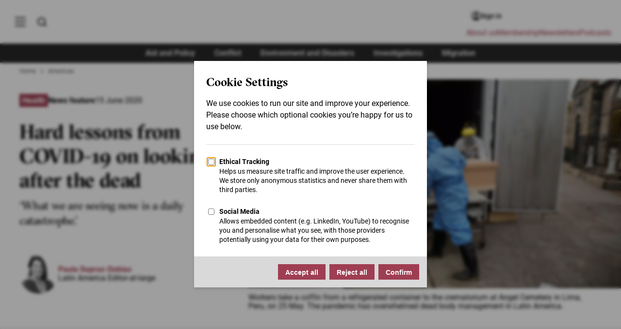

--- FILE ---
content_type: text/html; charset=UTF-8
request_url: https://www.thenewhumanitarian.org/news-feature/2020/06/15/Coronavirus-Brazil-Mexico-Peru-Ecuador-dead-bodies-forensics-morgues-COVID19-ICRC
body_size: 36713
content:
<!DOCTYPE html>
<html lang="en" dir="ltr" prefix="og: https://ogp.me/ns#">
	<head>
            		<meta charset="utf-8" />
<noscript><style>form.antibot * :not(.antibot-message) { display: none !important; }</style>
</noscript><style>/* @see https://github.com/aFarkas/lazysizes#broken-image-symbol */.js img.lazyload:not([src]) { visibility: hidden; }/* @see https://github.com/aFarkas/lazysizes#automatically-setting-the-sizes-attribute */.js img.lazyloaded[data-sizes=auto] { display: block; width: 100%; }/* Transition effect. */.js .lazyload, .js .lazyloading { opacity: 0; }.js .lazyloaded { opacity: 1; -webkit-transition: opacity 2000ms; transition: opacity 2000ms; }</style>
<meta name="description" content="Hard lessons from COVID-19 on looking after the dead - The New Humanitarian puts quality, independent journalism at the service of the millions of people affected by humanitarian crises around the world" />
<link rel="canonical" href="https://www.thenewhumanitarian.org/news-feature/2020/06/15/Coronavirus-Brazil-Mexico-Peru-Ecuador-dead-bodies-forensics-morgues-COVID19-ICRC" />
<link rel="shortlink" href="https://www.thenewhumanitarian.org/node/261508" />
<meta property="og:site_name" content="The New Humanitarian" />
<meta property="og:type" content="Article" />
<meta property="og:url" content="https://www.thenewhumanitarian.org/news-feature/2020/06/15/Coronavirus-Brazil-Mexico-Peru-Ecuador-dead-bodies-forensics-morgues-COVID19-ICRC" />
<meta property="og:title" content="Coronavirus and dead body management" />
<meta property="og:description" content="The pandemic has not only overwhelmed health workers around the world trying to assist the living, but also those dealing with the dead." />
<meta property="og:image:url" content="https://assets.thenewhumanitarian.org/s3fs-public/styles/social_large/public/latam-health-covid-bodies-1.jpg?itok=DEmHoIOO" />
<meta property="og:image:secure_url" content="https://assets.thenewhumanitarian.org/s3fs-public/styles/social_large/public/latam-health-covid-bodies-1.jpg?itok=DEmHoIOO" />
<meta property="og:updated_time" content="2020-06-15T13:26:57+01:00" />
<meta property="article:published_time" content="2020-06-15T13:02:00+01:00" />
<meta property="article:modified_time" content="2020-06-15T13:26:57+01:00" />
<meta name="twitter:card" content="summary_large_image" />
<meta name="twitter:description" content="The pandemic has not only overwhelmed health workers around the world trying to assist the living, but also those dealing with the dead." />
<meta name="twitter:title" content="Coronavirus and dead body management" />
<meta name="twitter:image" content="https://assets.thenewhumanitarian.org/s3fs-public/styles/social_large/public/latam-health-covid-bodies-1.jpg?itok=DEmHoIOO" />
<link rel="alternate" hreflang="x-default" href="https://www.thenewhumanitarian.org/" />
<meta name="Generator" content="Drupal 10 (https://www.drupal.org)" />
<meta name="MobileOptimized" content="width" />
<meta name="HandheldFriendly" content="true" />
<meta name="viewport" content="width=device-width, initial-scale=1.0" />
<script type="application/ld+json">{
    "@context": "https://schema.org",
    "@graph": [
        {
            "@type": "NewsArticle",
            "headline": "Hard lessons from COVID-19 on looking after the dead",
            "name": "Hard lessons from COVID-19 on looking after the dead",
            "about": "News feature",
            "description": "The pandemic has not only overwhelmed health workers around the world trying to assist the living, but also those dealing with the dead.",
            "image": {
                "@type": "ImageObject",
                "url": "https://assets.thenewhumanitarian.org/s3fs-public/styles/social_large/public/latam-health-covid-bodies-1.jpg?itok=DEmHoIOO"
            },
            "datePublished": "2020-06-15T13:02:00+0100",
            "dateModified": "2020-06-15T13:26:57+0100",
            "author": {
                "@type": "Person",
                "@id": "https://www.thenewhumanitarian.org/authors/paula-dupraz-dobias",
                "name": "Paula Dupraz-Dobias",
                "url": "https://www.thenewhumanitarian.org/authors/paula-dupraz-dobias"
            },
            "publisher": {
                "@type": "Organization",
                "name": "The New Humanitarian",
                "url": "https://www.thenewhumanitarian.org"
            },
            "mainEntityOfPage": "https://www.thenewhumanitarian.org/news-feature/2020/06/15/Coronavirus-Brazil-Mexico-Peru-Ecuador-dead-bodies-forensics-morgues-COVID19-ICRC"
        },
        {
            "@type": "WebSite",
            "@id": "https://www.thenewhumanitarian.org",
            "name": "The New Humanitarian",
            "url": "https://www.thenewhumanitarian.org",
            "publisher": {
                "@type": "Organization",
                "@id": "https://www.thenewhumanitarian.org",
                "name": "The New Humanitarian",
                "url": "https://www.thenewhumanitarian.org",
                "sameAs": [
                    "https://twitter.com/newhumanitarian",
                    "https://www.facebook.com/NewHumanitarian",
                    "https://www.youtube.com/c/newhumanitarian"
                ],
                "logo": {
                    "@type": "ImageObject",
                    "url": "https://www.thenewhumanitarian.org/themes/custom/tnh/images/logo.svg"
                }
            }
        }
    ]
}</script>
<style>@font-face{font-family:"GT Sectra Regular";src:url("/themes/custom/tnh/fonts/GT-Sectra-Fine-Regular.woff2") format("woff2"),url("/themes/custom/tnh/fonts/GT-Sectra-Fine-Regular.woff") format("woff");font-display:swap;font-weight:400}@font-face{font-family:"GT Sectra Medium";src:url("/themes/custom/tnh/fonts/GT-Sectra-Fine-Medium.woff2") format("woff2"),url("/themes/custom/tnh/fonts/GT-Sectra-Fine-Medium.woff") format("woff");font-display:swap}@font-face{font-family:"GT Sectra Bold";src:url("/themes/custom/tnh/fonts/GT-Sectra-Fine-Bold.woff2") format("woff2"),url("/themes/custom/tnh/fonts/GT-Sectra-Fine-Bold.woff") format("woff");font-display:swap;font-weight:bold}@font-face{font-family:"Roboto";font-style:normal;font-weight:400;font-display:swap;src:local(""),url("/themes/custom/tnh/fonts/roboto-v29-latin-regular.woff2") format("woff2"),url("/themes/custom/tnh/fonts/roboto-v29-latin-regular.woff") format("woff")}@font-face{font-family:"Roboto";font-style:normal;font-weight:500;font-display:swap;src:local(""),url("/themes/custom/tnh/fonts/roboto-v29-latin-500.woff2") format("woff2"),url("/themes/custom/tnh/fonts/roboto-v29-latin-500.woff") format("woff")}@font-face{font-family:"Roboto";font-style:normal;font-weight:700;font-display:swap;src:local(""),url("/themes/custom/tnh/fonts/roboto-v29-latin-700.woff2") format("woff2"),url("/themes/custom/tnh/fonts/roboto-v29-latin-700.woff") format("woff")}@font-face{font-family:"Roboto";font-style:normal;font-weight:900;font-display:swap;src:local(""),url("/themes/custom/tnh/fonts/roboto-v29-latin-900.woff2") format("woff2"),url("/themes/custom/tnh/fonts/roboto-v29-latin-900.woff") format("woff")}*,*::before,*::after{box-sizing:border-box}body,h1,h2,h3,h4,h5,h6,p,figure,blockquote,dl,dd,ul,ol{margin:0;padding:0}ul,ol{list-style:none}html{scroll-behavior:smooth}body{min-height:100vh;text-rendering:optimizeSpeed;line-height:1.5}a:not([class]){text-decoration-skip-ink:auto}img,picture{max-width:100%;height:auto;display:block}input,button,textarea,select{font:inherit}@media(prefers-reduced-motion: reduce){*,*::before,*::after{animation-duration:.01ms !important;animation-iteration-count:1 !important;transition-duration:.01ms !important;scroll-behavior:auto !important}}a:focus,a:active{outline:0;box-shadow:0}*{box-sizing:inherit}*::before,*::after{box-sizing:inherit}html{-webkit-font-smoothing:antialiased;-moz-osx-font-smoothing:grayscale;text-rendering:optimizelegibility;box-sizing:border-box;font-size:62.5%;scroll-behavior:smooth;scroll-padding-top:80px}@media(max-width: 37.5em){html{scroll-padding-top:70px}}body{font-family:"Roboto",sans-serif;font-size:1.6rem;color:#000;overflow-x:hidden}@media(max-width: 37.5em){body{font-size:1.2rem}}.logo--small{display:inline-block;width:8rem;height:3.4rem;background:url("../images/logo-small--white.svg") no-repeat;background-size:100%;overflow:hidden;text-indent:-999rem}@media(max-width: 37.5em){.logo--small{width:4rem;height:1.7rem}}.button{display:inline-block;padding:1rem 1.5rem;color:#fff;background-color:#9f3e52;font-weight:600;font-size:1.4rem;text-align:center;line-height:1.2;text-decoration:none;border:0;cursor:pointer}.button:hover{background-color:rgb(140.6538461538,54.8461538462,72.5384615385)}.button:focus{background-color:rgb(140.6538461538,54.8461538462,72.5384615385);outline:.2rem solid #000;outline-offset:.2rem}.button:focus:not(:focus-visible){outline:none}.button:focus-visible{outline:.2rem solid #000;outline-offset:.2rem}.button--secondary{background-color:#282828}.button--secondary:hover,.button--secondary:focus{background-color:#000}.button--inline{position:relative;background-color:#9f3e52;font-size:2.1rem;padding:1rem;color:#fff;border:.2rem solid #fff;font-weight:600;text-align:center}.button--inline img{position:absolute;left:1rem;width:2.5rem}.button--inline:hover,.button--inline:focus{cursor:pointer;background-color:rgb(140.6538461538,54.8461538462,72.5384615385)}@media(max-width: 37.5em){.button--inline{border:none}}.button--large{padding:1.5rem 4rem;font-size:1.6rem;line-height:2rem}.visually-hidden:not(:focus):not(:active){clip:rect(0 0 0 0);clip-path:inset(50%);height:1px;overflow:hidden;position:absolute;white-space:nowrap;width:1px}.hidden{display:none}.js .lazyload,.js .lazyloading{opacity:0}.js .lazyload:not([src]){visibility:hidden}.js .lazyloaded[data-sizes=auto]{display:block;width:100%}.js .lazyloaded{opacity:1;transition:opacity 200ms ease-in}[data-theme=theme-aid] .theme-color{color:#eb762d;text-decoration:none}[data-theme=theme-aid] .column.border-left,[data-theme=theme-aid] .column.border-right{border-color:#eb762d}[data-theme=theme-aid] .column.theme-color{background:#eb762d;color:#fff}[data-theme=theme-aid] blockquote{border-left-color:#eb762d}[data-theme=theme-aid] .teaser__content{border-color:#eb762d}[data-theme=theme-aid] .article__header::before{background-color:#eb762d}[data-theme=theme-aid].teaser-masthead::before{background-color:#eb762d}[data-theme=theme-aid] .author-info__image{border-color:#eb762d}[data-theme=theme-aid] .article__body h3{color:#eb762d}[data-theme=theme-aid] .article__body h3 a{color:#eb762d;border-bottom:2px solid #eb762d}[data-theme=theme-aid] .article__body h3 a:hover{color:#fff;background:#eb762d}[data-theme=theme-aid] .teaser-overlay__theme{background-color:#eb762d}[data-theme=theme-aid] .teaser-list--scroller .slick-active button{background-color:#eb762d}[data-theme=theme-aid] .article__body .nameheader{color:#eb762d}[data-theme=theme-aid] .article__body .question,[data-theme=theme-aid] .article__body .namecredit{color:#eb762d}[data-theme=theme-aid] .wysiwyg-read-more__trigger span{color:#eb762d}[data-theme=theme-aid] .article__themes a:not([class]){background-color:#eb762d}[data-theme=theme-aid] .article__themes a:not([class]):hover,[data-theme=theme-aid] .article__themes a:not([class]):focus{background-color:#eb762d;text-decoration:none}[data-theme=theme-conflict] .theme-color{color:#3f4076;text-decoration:none}[data-theme=theme-conflict] .column.border-left,[data-theme=theme-conflict] .column.border-right{border-color:#3f4076}[data-theme=theme-conflict] .column.theme-color{background:#3f4076;color:#fff}[data-theme=theme-conflict] blockquote{border-left-color:#3f4076}[data-theme=theme-conflict] .teaser__content{border-color:#3f4076}[data-theme=theme-conflict] .article__header::before{background-color:#3f4076}[data-theme=theme-conflict].teaser-masthead::before{background-color:#3f4076}[data-theme=theme-conflict] .author-info__image{border-color:#3f4076}[data-theme=theme-conflict] .article__body h3{color:#3f4076}[data-theme=theme-conflict] .article__body h3 a{color:#3f4076;border-bottom:2px solid #3f4076}[data-theme=theme-conflict] .article__body h3 a:hover{color:#fff;background:#3f4076}[data-theme=theme-conflict] .teaser-overlay__theme{background-color:#3f4076}[data-theme=theme-conflict] .teaser-list--scroller .slick-active button{background-color:#3f4076}[data-theme=theme-conflict] .article__body .nameheader{color:#3f4076}[data-theme=theme-conflict] .article__body .question,[data-theme=theme-conflict] .article__body .namecredit{color:#3f4076}[data-theme=theme-conflict] .wysiwyg-read-more__trigger span{color:#3f4076}[data-theme=theme-conflict] .article__themes a:not([class]){background-color:#3f4076}[data-theme=theme-conflict] .article__themes a:not([class]):hover,[data-theme=theme-conflict] .article__themes a:not([class]):focus{background-color:#3f4076;text-decoration:none}[data-theme=theme-environment] .theme-color{color:#000;text-decoration:none}[data-theme=theme-environment] .column.border-left,[data-theme=theme-environment] .column.border-right{border-color:#000}[data-theme=theme-environment] .column.theme-color{background:#000;color:#fff}[data-theme=theme-environment] blockquote{border-left-color:#000}[data-theme=theme-environment] .teaser__content{border-color:#000}[data-theme=theme-environment] .article__header::before{background-color:#000}[data-theme=theme-environment].teaser-masthead::before{background-color:#000}[data-theme=theme-environment] .author-info__image{border-color:#000}[data-theme=theme-environment] .article__body h3{color:#000}[data-theme=theme-environment] .article__body h3 a{color:#000;border-bottom:2px solid #000}[data-theme=theme-environment] .article__body h3 a:hover{color:#fff;background:#000}[data-theme=theme-environment] .teaser-overlay__theme{background-color:#000}[data-theme=theme-environment] .teaser-list--scroller .slick-active button{background-color:#000}[data-theme=theme-environment] .article__body .nameheader{color:#000}[data-theme=theme-environment] .article__body .question,[data-theme=theme-environment] .article__body .namecredit{color:#000}[data-theme=theme-environment] .wysiwyg-read-more__trigger span{color:#000}[data-theme=theme-environment] .article__themes a:not([class]){background-color:#000}[data-theme=theme-environment] .article__themes a:not([class]):hover,[data-theme=theme-environment] .article__themes a:not([class]):focus{background-color:#000;text-decoration:none}[data-theme=theme-migration] .theme-color{color:#35b58b;text-decoration:none}[data-theme=theme-migration] .column.border-left,[data-theme=theme-migration] .column.border-right{border-color:#35b58b}[data-theme=theme-migration] .column.theme-color{background:#35b58b;color:#fff}[data-theme=theme-migration] blockquote{border-left-color:#35b58b}[data-theme=theme-migration] .teaser__content{border-color:#35b58b}[data-theme=theme-migration] .article__header::before{background-color:#35b58b}[data-theme=theme-migration].teaser-masthead::before{background-color:#35b58b}[data-theme=theme-migration] .author-info__image{border-color:#35b58b}[data-theme=theme-migration] .article__body h3{color:#35b58b}[data-theme=theme-migration] .article__body h3 a{color:#35b58b;border-bottom:2px solid #35b58b}[data-theme=theme-migration] .article__body h3 a:hover{color:#fff;background:#35b58b}[data-theme=theme-migration] .teaser-overlay__theme{background-color:#35b58b}[data-theme=theme-migration] .teaser-list--scroller .slick-active button{background-color:#35b58b}[data-theme=theme-migration] .article__body .nameheader{color:#35b58b}[data-theme=theme-migration] .article__body .question,[data-theme=theme-migration] .article__body .namecredit{color:#35b58b}[data-theme=theme-migration] .wysiwyg-read-more__trigger span{color:#35b58b}[data-theme=theme-migration] .article__themes a:not([class]){background-color:#35b58b}[data-theme=theme-migration] .article__themes a:not([class]):hover,[data-theme=theme-migration] .article__themes a:not([class]):focus{background-color:#35b58b;text-decoration:none}a{outline:none;color:inherit}h1{font-size:4.5rem;line-height:1.111;letter-spacing:-0.44px;font-family:"GT Sectra Bold",serif}@media(max-width: 37.5em){h1{font-size:2.5rem;line-height:1.133;letter-spacing:-0.23px}}h2{font-size:2.4rem;line-height:1.25;letter-spacing:-0.23px;font-family:"GT Sectra Bold",serif}@media(max-width: 37.5em){h2{font-size:2rem;line-height:1.277;letter-spacing:0}}h2.section__title{text-align:center;margin:4rem 0}h3{font-size:2.2rem;line-height:1.181;letter-spacing:-0.4px;font-family:"GT Sectra Regular",serif}@media(max-width: 37.5em){h3{font-size:1.8rem;line-height:1.277;letter-spacing:0}}p:not([class]),.single-paragraph{font-size:1.9rem;line-height:1.421;font-family:"Roboto",sans-serif;color:#000}@media(max-width: 37.5em){p:not([class]),.single-paragraph{font-size:1.6rem;line-height:1.5}}strong{font-weight:600}em{font-style:italic}blockquote{border-left:.5rem solid #9f3e52;padding-left:3rem;margin-top:2rem;margin-bottom:2rem;padding-top:.2rem;padding-bottom:.2rem;font-family:"GT Sectra Medium",serif;font-size:2.3rem;line-height:1.25;font-weight:500}@media(max-width: 46.875em){blockquote{font-size:2.1rem}}@media(max-width: 37.5em){blockquote{font-family:"GT Sectra Regular",serif;font-size:2rem;border-left-width:.4rem;padding-left:2rem;margin-top:1em;margin-bottom:1em}}blockquote p:not([class]),blockquote .single-paragraph{font-family:"GT Sectra Medium",serif;font-size:2.3rem;line-height:1.25;margin:0;color:#000}@media(max-width: 37.5em){blockquote p:not([class]),blockquote .single-paragraph{font-family:"GT Sectra Regular",serif;font-size:2.1rem}}.tab{font-family:"Roboto",sans-serif;font-size:1.6rem;font-weight:500;color:#fff;background-color:#9f3e52;padding:.4rem .6rem;line-height:1}@media(max-width: 75em){.tab{font-size:1.4rem}}@media(max-width: 37.5em){.tab{font-size:1.1rem;line-height:1.4rem}}.tab[data-report-theme="Environment and Disasters"]{background-color:#000}.tab[data-report-theme="Aid and Policy"]{background-color:#eb762d}.tab[data-report-theme=Migration]{background-color:#35b58b}.tab[data-report-theme=Conflict]{background-color:#3f4076}.tab:hover{opacity:.8}.article__body a:not([class]),.content__bulk a:not([class]),.chapter a:not([class]),.typeography a:not([class]),.event__section a:not([class]),.event__header a:not([class]),.adv-page__body a:not([class]){color:#a03c50;text-decoration:none;font-weight:500}.article__body a:not([class]):hover,.content__bulk a:not([class]):hover,.chapter a:not([class]):hover,.typeography a:not([class]):hover,.event__section a:not([class]):hover,.event__header a:not([class]):hover,.adv-page__body a:not([class]):hover{text-decoration:underline}.article__body h2,.article__body h4,.content__bulk h2,.content__bulk h4,.chapter h2,.chapter h4,.typeography h2,.typeography h4,.event__section h2,.event__section h4,.event__header h2,.event__header h4,.adv-page__body h2,.adv-page__body h4{color:#000}.article__body h3:not(.become-member-card h3),.content__bulk h3:not(.become-member-card h3),.chapter h3:not(.become-member-card h3),.typeography h3:not(.become-member-card h3),.event__section h3:not(.become-member-card h3),.event__header h3:not(.become-member-card h3),.adv-page__body h3:not(.become-member-card h3){color:#9f3e52;font-weight:400 !important}.flow>*+*,[contenteditable]>*+*{margin-top:2rem}@media(max-width: 46.875em){.flow>*+*,[contenteditable]>*+*{margin-top:1rem}}.flow>[data-entity-type=embedded_paragraphs],[contenteditable]>[data-entity-type=embedded_paragraphs]{margin-top:3rem;margin-bottom:3rem}@media(max-width: 61.25em){.flow>[data-entity-type=embedded_paragraphs],[contenteditable]>[data-entity-type=embedded_paragraphs]{margin-top:2.5rem;margin-bottom:2.5rem}}@media(max-width: 37.5em){.flow>[data-entity-type=embedded_paragraphs],[contenteditable]>[data-entity-type=embedded_paragraphs]{margin-top:2.5rem;margin-bottom:2.5rem}}.flow .sidebar-link:first-of-type,[contenteditable] .sidebar-link:first-of-type{margin-top:0}.flow h2,.flow h3,[contenteditable] h2,[contenteditable] h3{margin-top:3rem}@media(max-width: 46.875em){.flow h2,.flow h3,[contenteditable] h2,[contenteditable] h3{margin-top:2.5rem}}.flow h3+h2:not(:first-child),[contenteditable] h3+h2:not(:first-child){margin-top:1rem}.flow blockquote,[contenteditable] blockquote{margin-top:4rem;margin-bottom:4rem}@media(max-width: 61.25em){.flow blockquote,[contenteditable] blockquote{margin-top:2.5rem;margin-bottom:2.5rem}}.flow ol,[contenteditable] ol{list-style:decimal outside;margin-left:2rem;margin-bottom:2rem;padding-left:0}.flow ol li,[contenteditable] ol li{display:block}.flow ol li p,[contenteditable] ol li p{padding:1rem 0;display:list-item}.flow .incase-you,[contenteditable] .incase-you{margin:3rem 0}@media(max-width: 37.5em){.flow .incase-you,[contenteditable] .incase-you{margin:2rem 0}}.flow p:not([class]),.flow .single-paragraph,[contenteditable] p:not([class]),[contenteditable] .single-paragraph{color:#000}.read-more-button{background-color:#f6f6f6;padding:1.6rem 4rem;display:block;width:100%;text-decoration:none;background-image:url("data:image/svg+xml,%3C%3Fxml version='1.0' encoding='UTF-8'%3F%3E%3Csvg version='1.1' viewBox='0 0 1200 1200' xmlns='http://www.w3.org/2000/svg'%3E%3Cpath d='m909.46 216-350.69 350.69c-20.586 20.586-20.617 54.047 0.003907 74.668 20.574 20.578 54.047 20.621 74.664 0.003906l350.56-350.56v117.24c0 26.43 21.492 47.961 48 47.961 26.457 0 48-21.473 48-47.961v-240.08c0-13.207-5.3672-25.195-14.047-33.879-8.6914-8.6992-20.676-14.082-33.914-14.082h-240.08c-26.43 0-47.961 21.492-47.961 48 0 26.457 21.473 48 47.961 48zm170.54 480v-228.18 492.54c0 66.078-47.605 119.64-106.41 119.64h-747.19c-58.766 0-106.41-53.672-106.41-119.64v-720.71c0-66.078 47.605-119.64 106.41-119.64h512.39-234.8c26.508 0 48 21.492 48 48s-21.492 48-48 48h-260.67c-15.27 0-27.332 14.336-27.332 32.023v703.95c0 17.367 12.238 32.023 27.332 32.023h713.34c15.27 0 27.332-14.336 27.332-32.023v-255.98c0-26.508 21.492-48 48-48s48 21.492 48 48z' fill='%239f3c4f' fill-rule='evenodd'/%3E%3C/svg%3E%0A");background-position:left 1.2rem center;background-size:20px;background-repeat:no-repeat}details,div.accordion.accordion{background-color:#f6f6f6}details summary,div.accordion.accordion summary{padding:1.6rem 4rem;font-size:1.9rem;position:relative;list-style:none;cursor:pointer}details summary::before,div.accordion.accordion summary::before{content:"";position:absolute;top:0;bottom:0;margin:auto;left:1.6rem;display:block;width:1.1rem;height:1.8rem;background-size:100%;background-image:url("data:image/svg+xml,%3Csvg xmlns='http://www.w3.org/2000/svg' viewBox='0 0 8.84 14.69'%3E%3Cpath style='fill:%23A03C50' d='M1.57 14.69.16 13.27l5.85-5.85L0 1.41 1.41 0l7.43 7.42-7.27 7.27z' data-name='Layer 2'/%3E%3C/svg%3E");transform-origin:center}details .details-wrapper,div.accordion.accordion .details-wrapper{padding:1.6rem 4rem}details p:not([class]),details .single-paragraph,div.accordion.accordion p:not([class]),div.accordion.accordion .single-paragraph{font-size:1.6rem}@media(max-width: 37.5em){details p:not([class]),details .single-paragraph,div.accordion.accordion p:not([class]),div.accordion.accordion .single-paragraph{font-size:1.4rem}}details[open] summary::before{transform:rotate(90deg)}div.accordion.accordion{color:inherit;cursor:pointer;padding:inherit;width:100%;box-shadow:none;text-align:left;outline:0;font-size:inherit;transition:none;font-family:inherit}div.accordion.accordion{padding:1.6rem 4rem;font-size:1.9rem;position:relative;list-style:none;cursor:pointer;text-align:left !important;background-color:#f6f6f6}@media(max-width: 37.5em){div.accordion.accordion{font-size:1.6rem}}div.accordion.accordion::before{content:"";position:absolute;top:2rem;bottom:auto;margin:auto;left:1.6rem;display:block;width:1.1rem;height:1.8rem;background-size:100%;background-image:url("data:image/svg+xml,%3Csvg xmlns='http://www.w3.org/2000/svg' viewBox='0 0 8.84 14.69'%3E%3Cpath style='fill:%23A03C50' d='M1.57 14.69.16 13.27l5.85-5.85L0 1.41 1.41 0l7.43 7.42-7.27 7.27z' data-name='Layer 2'/%3E%3C/svg%3E");transform-origin:center}div.accordion__content{display:none;padding-top:1.6rem}div.accordion__content>*+*{margin-top:1rem}div.accordion.accordion.active::before{transform:rotate(90deg)}div.accordion.accordion.active .accordion__content{display:block}div.panel.panel{display:none;background-color:#f6f6f6;color:#000;cursor:pointer;padding:1.6rem 4rem;padding-top:0;width:100%;border:none;text-align:left;outline:none;font-size:1.6rem;transition:.4s;font-family:inherit;margin-top:0}div.panel.panel p:not([class]),div.panel.panel .single-paragraph{font-size:1.6rem}.accordion__trigger.accordion__trigger{position:relative;padding:0 !important}.accordion__trigger.accordion__trigger::after{content:"";left:-4rem !important;right:-4rem;bottom:-1.6rem;top:-1.6rem !important;position:absolute;margin:0 !important}.region-breadcrumb{display:flex;align-items:flex-end;flex-wrap:wrap;padding-top:1rem;padding-inline-start:4rem;background-color:#fff;position:relative}@media(max-width: 61.25em){.region-breadcrumb{padding-inline-start:7rem}.region-breadcrumb.placeholder{display:none}}@media(max-width: 37.5em){.region-breadcrumb{padding-inline-start:3rem}}@media(max-width: 75em){.article-short .region-breadcrumb{padding-inline-start:1.5rem;padding-bottom:1rem}}@media(max-width: 37.5em){.article-short .region-breadcrumb{width:100%;padding:1rem 2rem}}.region-breadcrumb__link{font-size:1.3rem;line-height:1.1428571429;color:#585757;text-decoration:none;transition:all ease-in-out .2s}.region-breadcrumb__link:hover,.region-breadcrumb__link:focus{color:#000}@media(max-width: 37.5em){.region-breadcrumb__link{font-size:1.2rem}}.region-breadcrumb__item{display:flex;align-items:center}@media(max-width: 37.5em){.region-breadcrumb__item{margin-top:.5rem}}.region-breadcrumb__item:not(:last-child)::after{content:"";margin:0 1rem;width:.5rem;height:.8rem;background-image:url("data:image/svg+xml,%3Csvg viewBox='0 0 6 8' fill='none' xmlns='http://www.w3.org/2000/svg'%3E%3Cpath d='M0.726562 7.06L3.7799 4L0.726562 0.94L1.66656 0L5.66656 4L1.66656 8L0.726562 7.06Z' fill='%23585757'/%3E%3C/svg%3E%0A");background-position:center;background-repeat:no-repeat;background-size:auto 100%;display:inline-block}.sliding-popup-bottom{left:0}.eu-cookie-compliance-banner{width:100vw;background-color:rgba(0,0,0,.85);z-index:1000}.eu-cookie-compliance-message{max-width:80% !important}.eu-cookie-compliance-content{display:flex;flex-direction:row;justify-content:center;align-items:center;max-width:160rem;margin:0 auto;padding:3rem 2rem}@media(max-width: 37.5em){.eu-cookie-compliance-content{flex-direction:column;padding:2rem;display:block}}.eu-cookie-compliance-content p{color:#fff;font-size:1.6rem;margin-bottom:0;margin-right:2rem}@media(max-width: 37.5em){.eu-cookie-compliance-content p{margin-bottom:2rem;margin-right:0;font-size:1.4rem}}.eu-cookie-compliance-content p a:not([class]){color:#fff;text-decoration:underline}.eu-cookie-compliance-content .agree-button,.eu-cookie-compliance-content .decline-button{display:inline-block;padding:1rem 1.5rem;color:#fff;background-color:#9f3e52;font-weight:600;font-size:1.4rem;text-align:center;line-height:1.2;text-decoration:none;border:0;cursor:pointer;padding:2rem 3rem}.eu-cookie-compliance-content .agree-button:hover,.eu-cookie-compliance-content .decline-button:hover{background-color:rgb(140.6538461538,54.8461538462,72.5384615385)}.eu-cookie-compliance-content .agree-button:focus,.eu-cookie-compliance-content .decline-button:focus{background-color:rgb(140.6538461538,54.8461538462,72.5384615385);outline:.2rem solid #000;outline-offset:.2rem}.eu-cookie-compliance-content .agree-button:focus:not(:focus-visible),.eu-cookie-compliance-content .decline-button:focus:not(:focus-visible){outline:none}.eu-cookie-compliance-content .agree-button:focus-visible,.eu-cookie-compliance-content .decline-button:focus-visible{outline:.2rem solid #000;outline-offset:.2rem}@media(max-width: 37.5em){.eu-cookie-compliance-content .agree-button,.eu-cookie-compliance-content .decline-button{width:100%;padding:1rem}}@media(max-width: 37.5em){.eu-cookie-compliance-buttons{width:100%}}.main-navigation{background-color:#fff;top:0;position:fixed;font-family:"GT Sectra Medium",serif;height:100vh;transform:translateX(-100%);transition:transform .3s;visibility:hidden;box-shadow:5px 0 4rem rgba(0,0,0,.075);z-index:15}[dir=rtl] .main-navigation{transform:translateX(100%)}@media(max-width: 46.875em){.main-navigation{width:100%}}@media(max-width: 37.5em){.main-navigation{top:0 !important}}.main-navigation a{display:block;padding:0;text-decoration:none;color:#000}.main-navigation a:hover,.main-navigation a:active,.main-navigation a:focus,.main-navigation a.active{text-decoration:none;color:#000}.main-navigation.active{transform:translateX(0);visibility:visible}.main-menu{-ms-overflow-style:none;scrollbar-width:none}.main-navigation__parent{padding-top:calc(6rem + var(--ginToolbarHeight, 0rem));padding-left:2rem;padding-right:2rem;background-color:#fff;position:absolute;top:0;left:0;height:100vh;width:40rem;z-index:20;transition:all .3s;overflow-y:auto}.main-navigation__parent::-webkit-scrollbar{width:.5rem}.main-navigation__parent::-webkit-scrollbar-track{background:rgba(0,0,0,.2)}.main-navigation__parent::-webkit-scrollbar-thumb{background:rgba(0,0,0,.4)}.main-navigation__parent::-webkit-scrollbar-thumb:hover{background:#9f3e52}.main-navigation__parent.expanded{border-right:1px solid rgba(0,0,0,.05)}.main-navigation__parent.child-active .browse-by-menu a{opacity:.3}.main-navigation__parent.child-active .browse-by-menu a:hover{opacity:1}.main-navigation__parent.child-active .js-menu-browse.active{opacity:1;background:#eee}@media(max-width: 46.875em){.main-navigation__parent{width:100%;padding:4rem 3.5rem}.main-navigation__parent.child-active{transform:translateX(-100%)}}@media(max-width: 37.5em){.main-navigation__parent{padding:4rem 2rem}}.main-navigation__child{background-color:#fff;padding:0 2rem;top:0;left:0;height:100vh;width:40rem;z-index:15;transition:all .3s;overflow-y:auto;position:relative;box-shadow:5px 0 4rem rgba(0,0,0,.075)}@media(max-width: 46.875em){.main-navigation__child{width:100%;top:8rem;padding-top:4rem;padding-right:8rem;transition:none}}.main-navigation__child.active{transform:translateX(40rem)}[dir=rtl] .main-navigation__child.active{transform:translateX(-40rem)}@media(max-width: 46.875em){.main-navigation__child.active{z-index:500;transform:translateX(0)}}@media(max-width: 37.5em){.main-navigation__child.active{background-color:#fff;top:7rem;padding:0 2rem}}.main-navigation .main-menu-links{background:none}.main-navigation .main-menu-links li{display:block;margin-bottom:1.6rem}.main-navigation .main-menu-links a{font-size:2rem}.main-navigation .main-menu-links a:hover,.main-navigation .main-menu-links a:active,.main-navigation .main-menu-links a:focus,.main-navigation .main-menu-links a.active{text-decoration:none;color:#000}.browse-by-menu{font-size:1.6rem;margin:3.5rem auto 2rem;margin-inline-end:0;padding:2rem 0;border-bottom:1px solid rgba(0,0,0,.05)}@media(max-width: 46.875em){.browse-by-menu{margin:5rem auto -1rem}}@media(max-width: 37.5em){.browse-by-menu{margin:3.5rem auto -1.5rem}}.browse-by-menu a{position:relative;display:flex;align-items:center;justify-content:flex-start;padding:.5rem 1rem;min-width:44px;min-height:44px}.browse-by-menu a:hover{cursor:pointer;background:#eee}.browse-by-menu a::after{content:"";position:absolute;right:1rem;width:1rem;height:1rem;background:url("data:image/svg+xml,%3Csvg xmlns='http://www.w3.org/2000/svg' viewBox='0 0 8.84 14.69'%3E%3Cpath style='fill:%23282828' d='M1.57 14.69.16 13.27l5.85-5.85L0 1.41 1.41 0l7.43 7.42-7.27 7.27z' data-name='Layer 2'/%3E%3C/svg%3E") no-repeat center;background-size:1rem 1rem;font-size:2rem;top:0;bottom:0;margin:auto}[dir=rtl] .browse-by-menu a::after{left:1rem;right:unset;transform:rotate(180deg)}@media(max-width: 37.5em){.menu.menu--top-level:not(.site-footer__menu>.menu--top-level,.adv-page__section .menu--top-level,.user-menu .menu--top-level){margin:3rem 6rem auto auto}}@media(max-width: 37.5em){.useful-links-menu .menu--top-level{margin-right:auto !important}}.useful-links-menu{padding-bottom:3.5rem;font-size:1.6rem}.useful-links-menu a{position:relative;display:flex;align-items:center;justify-content:flex-start;padding:.5rem 1rem;min-width:44px;min-height:44px}.useful-links-menu a:hover{cursor:pointer;background:#eee}.slide-menu{display:none}@media(max-width: 46.875em){.slide-menu.slide-menu{margin-top:0 !important}}.slide-menu a{font-size:1.6rem;display:flex;align-items:center;justify-content:flex-start;padding:.5rem 1rem;min-width:44px;min-height:44px}.slide-menu a:hover{cursor:pointer;background:#eee}.slide-menu li>a{position:relative;border-bottom:1px solid rgba(0,0,0,0)}.slide-menu li.active>.menu{display:block}.slide-menu li.active>a{display:flex;align-items:center;justify-content:flex-start;border-bottom:1px solid rgba(0,0,0,.1);color:#000;padding-left:1rem;background:#eee}.slide-menu li.active>a::before{display:none}.slide-menu .menu .menu{display:none}.slide-menu .menu .menu.active{display:block}.slide-menu.active{display:block}.slide-menu a{display:flex;justify-content:flex-start}.slide-menu .js-menu-close{margin-left:auto;position:absolute;right:0;top:0;font-size:3rem;line-height:1;text-align:center;padding-top:4px;min-width:44px;min-height:44px}.slide-menu .js-menu-close:hover{color:#9f3e52}.slide-menu .migration>a,.slide-menu .aid_and_policy>a,.slide-menu .conflict>a,.slide-menu .environment_and_disasters>a,.slide-menu .all_migration>a,.slide-menu .climate_change>a{padding-left:2rem;position:relative}.slide-menu .migration>a::before,.slide-menu .aid_and_policy>a::before,.slide-menu .conflict>a::before,.slide-menu .environment_and_disasters>a::before,.slide-menu .all_migration>a::before,.slide-menu .climate_change>a::before{content:"";display:inline-block;width:.3rem;height:1.6rem;position:absolute;bottom:0;left:1rem;top:0;margin:auto}.slide-menu .migration.active .is-active::before,.slide-menu .aid_and_policy.active .is-active::before,.slide-menu .conflict.active .is-active::before,.slide-menu .environment_and_disasters.active .is-active::before,.slide-menu .all_migration.active .is-active::before,.slide-menu .climate_change.active .is-active::before{display:none}.slide-menu .migration{position:relative}.slide-menu .migration a::before{background:#35b58b}.slide-menu .aid_and_policy{position:relative}.slide-menu .aid_and_policy a::before{background:#eb762d}.slide-menu .conflict{position:relative}.slide-menu .conflict a::before{background:#3f4076}.slide-menu .environment_and_disasters,.slide-menu .climate_change{position:relative}.slide-menu .environment_and_disasters a::before,.slide-menu .climate_change a::before{background:#000}.main-navigation__close-child{position:absolute;top:3rem;right:2.5rem;font-size:2rem;border:none;padding:0;margin:0;cursor:pointer;text-indent:-999rem;background:url("/themes/custom/tnh/images/arrow-menu.svg") no-repeat center right;background-size:auto 2.5rem;background-position:center;display:block;height:2.5rem;width:2.5rem;z-index:10;min-width:44px;min-height:44px}.main-navigation__close-child:hover{background-color:#eee}.main-navigation__parent>.main-menu-links li a::before{content:"";display:inline-block;width:.2rem;height:2rem;background:#9f3e52;margin-right:1rem;vertical-align:bottom}.main-navigation__parent>.main-menu-links li:nth-child(1) a::before{background:#eb762d}.main-navigation__parent>.main-menu-links li:nth-child(2) a::before{background:#3f4076}.main-navigation__parent>.main-menu-links li:nth-child(3) a::before{background:#000}.main-navigation__parent>.main-menu-links li:nth-child(4) a::before{background:#35b58b}.main-navigation__parent>.main-menu-links li:nth-child(5) a::before{background:#9f3e52}.site-header{width:100vw;height:9rem;background-color:#fff;text-align:center;display:flex;flex-direction:row;align-items:space-between;justify-content:center;position:relative;position:fixed;padding:0 2rem;z-index:50;top:var(--ginHorizontalToolbarOffset, 0);box-shadow:0 0 25px 0 rgba(0,0,0,.1);box-shadow:0 0 25px 0 rgba(0,0,0,.1);will-change:top;transition:top .3s}.site-header .site-header__top{display:flex;width:100%;align-items:center;justify-content:space-between;gap:.5rem;font-weight:500;font-size:1.4rem;padding-top:.25rem;min-width:44px;min-height:44px}@media(max-width: 37.5em){.site-header .site-header__top{font-size:1.2rem}}.site-header .site-header__user-nav{position:relative;display:flex;align-items:center;gap:.5rem;font-weight:500;font-size:1.4rem;padding:.5rem 1rem;background:rgba(0,0,0,0);transition:background-color .3s ease;will-change:background-color;min-width:44px;min-height:44px}.site-header .site-header__user-nav:hover{background-color:#eee;cursor:pointer}@media(max-width: 37.5em){.site-header .site-header__user-nav:hover{background-color:rgba(0,0,0,0)}}.site-header .site-header__user-nav.active{background-color:#eee}@media(max-width: 37.5em){.site-header .site-header__user-nav.active{background-color:#eee}}.site-header .site-header__login-link{text-decoration:none}.site-header .site-header__user-menu{position:absolute;top:100%;right:0;background:#fff;box-shadow:0 1rem 2rem rgba(0,0,0,.2);padding:1.5rem;width:26rem;z-index:8888;display:none}.site-header .site-header__user-menu.active,.site-header .site-header__user-menu .menu--top-level{gap:1rem;display:flex;flex-direction:column}.site-header .site-header__user-menu .user-menu .menu__item a,.site-header .site-header__user-menu .site-header__account-button{display:flex;align-items:center;justify-content:center;padding:.5rem 1rem;font-size:1.4rem;font-weight:500;text-decoration:none;color:#282828;background:#eee;min-width:44px;min-height:44px}.site-header .site-header__user-menu .user-menu .menu__item a:hover,.site-header .site-header__user-menu .site-header__account-button:hover{background:#9f3e52;color:#fff}.site-header .site-header__user-menu .user-menu .menu__item.log_out a,.site-header .site-header__user-menu .site-header__logout-link{display:flex;align-items:center;justify-content:center;padding:.5rem 1rem;font-size:1.4rem;background:rgba(0,0,0,0)}.site-header .site-header__user-menu .user-menu .menu__item.log_out a:hover,.site-header .site-header__user-menu .site-header__logout-link:hover{color:#9f3e52;background:rgba(0,0,0,0)}.site-header .site-header__membership{opacity:0;background:#eee;padding:.5rem 1rem;color:#282828}.site-header .site-header__bottom{display:flex;flex-direction:row;align-items:space-between;width:100%;height:100%}@media screen and (height <= 800px){.site-header{height:8rem}}@media(max-width: 61.25em){.site-header{padding:0 1.5rem}}@media(max-width: 46.875em){.site-header{height:7rem}}@media(max-width: 25em){.site-header{padding:0 1rem}}.gin--horizontal-toolbar .site-header{top:53px}@media screen and (width <= 976px){.gin--horizontal-toolbar .site-header{top:39px}}.site-header__left{display:flex;align-items:center;position:relative}.site-header__left{margin-right:auto}[dir=rtl] .site-header__left{margin-left:auto;margin-right:0}.site-header__right{position:relative;align-items:end;justify-content:center;display:flex;flex-direction:column}@media(max-width: 61.25em){.site-header__right{display:flex;align-items:center}}.site-header__right>.menu{display:flex;justify-content:flex-end;gap:1.25rem}@media(max-width: 61.25em){.site-header__right>.menu{display:none}}.site-header__right .menu__link{color:#a03c50;text-decoration:none}@media(max-width: 75em){.site-header__right .menu__link{font-size:1.4rem}}.site-header__right .menu__link:hover,.site-header__right .menu__link:focus{text-decoration:underline}.site-header__subscribe{margin-left:2rem;padding:.8rem 1rem;font-size:1.4rem;font-weight:500}@media(max-width: 46.875em){.site-header__subscribe{display:none}}.site-header__tagline{font-family:"GT Sectra Bold",serif;font-size:2rem}@media(max-width: 87.5em){.site-header__tagline{font-size:1.6rem}}.site-header__disclaimer{display:none;position:absolute;width:100%;font-size:1.4rem;font-family:"GT Sectra Regular",serif;left:0;top:7rem}@media(max-width: 37.5em){.site-header__disclaimer{top:5rem}}.site-header__disclaimer a,.site-header__disclaimer a:visited,.site-header__disclaimer a:active{text-decoration:none;color:#282828}.site-header__disclaimer a:hover{border-bottom:1px solid #999;background:#282828;color:#fff}.site-header__search,.site-header__menu{appearance:none;outline:0;border:0;font-size:0;background-repeat:no-repeat;background-size:100%;background-position:center;cursor:pointer;padding:1rem;background-color:rgba(0,0,0,0);transition:background-color .2s ease;min-width:44px;min-height:44px}.site-header__search:hover,.site-header__menu:hover{background-color:#eee}.site-header__search:focus-visible,.site-header__menu:focus-visible{outline:.2rem solid #9f3e52;outline-offset:.2rem}.site-header__search{width:2.4rem;height:2rem;background:url("data:image/svg+xml,%3Csvg xmlns='http://www.w3.org/2000/svg' viewBox='0 0 24 24'%3E%3Cg data-name='Layer 2'%3E%3Cpath d='m20.71 19.29-3.4-3.39A7.92 7.92 0 0 0 19 11a8 8 0 1 0-8 8 7.92 7.92 0 0 0 4.9-1.69l3.39 3.4a1 1 0 0 0 1.42 0 1 1 0 0 0 0-1.42zM5 11a6 6 0 1 1 6 6 6 6 0 0 1-6-6z' data-name='search'/%3E%3C/g%3E%3C/svg%3E") no-repeat center;background-size:25px;display:inline-block}@media(max-width: 37.5em){.site-header__login-text{display:none}}.site-header__menu{width:2.4rem;height:2rem;background:url("data:image/svg+xml,%3Csvg xmlns='http://www.w3.org/2000/svg' width='24' height='24'%3E%3Cpath d='M0 2v2h24V2Zm0 9v2h24v-2Zm0 9v2h24v-2Z'/%3E%3C/svg%3E") no-repeat center;background-size:22px;z-index:10}.site-header__menu.active{background-image:url("data:image/svg+xml,%3Csvg width='18' height='18' xmlns='http://www.w3.org/2000/svg'%3E%3Cpath d='M1.858.585.585 1.858l15.557 15.557 1.273-1.273z'/%3E%3Cpath d='m.585 16.142 1.273 1.273L17.415 1.858 16.142.585z'/%3E%3C/svg%3E");background-size:18px;background-position:center}.logo{position:absolute;top:0;right:0;bottom:0;left:0;display:flex;width:18rem;height:9rem;text-indent:-999rem;text-decoration:none;overflow:hidden;margin:auto}@media(max-width: 46.875em){.logo{background:url("/themes/custom/tnh/images/logo.svg") no-repeat center;background-size:contain;width:13.5rem;height:4rem}}.logo svg{display:block}@media(max-width: 37.5em){.logo svg{display:none}}.main-menu{background-color:#282828;display:flex;justify-content:center;margin-top:9rem;overflow-x:auto}@media screen and (height <= 800px){.main-menu{margin-top:8rem}}.main-menu a{text-decoration:none}@media(max-width: 46.875em){.main-menu{-ms-overflow-style:none;scrollbar-width:none;margin-top:7rem;padding-left:1rem;padding-right:1rem}.main-menu::-webkit-scrollbar{display:none}}@media(max-width: 37.5em){.main-menu{justify-content:flex-start}}.main-menu li{flex-shrink:0}.main-menu li:nth-last-child(-n+5){background:rgba(0,0,0,0)}.main-menu a{display:block;padding:1rem 2rem;font-size:1.6rem;line-height:1.3;color:#fff;font-weight:500}@media(max-width: 46.875em){.main-menu a{padding:1rem;font-size:1.4rem}}.main-menu a:hover,.main-menu a:focus{text-decoration:underline}.global-header,.mobile-menu{display:none}.quick-links .links{overflow:-moz-scrollbars-none;-ms-overflow-style:none}.quick-links::-webkit-scrollbar{display:none}@media(max-width: 37.5em){.quick-links{white-space:nowrap;overflow-x:auto;overflow-y:hidden;-webkit-overflow-scrolling:touch;-ms-overflow-style:-ms-autohiding-scrollbar}.quick-links::-webkit-overflow-scrolling{display:none}}.search-box{width:60rem;position:absolute;top:5rem;right:-2rem;box-shadow:0 3px 6px rgba(0,0,0,.16),0 3px 6px rgba(0,0,0,.23);background:hsl(0,0%,95%);padding:2rem;display:none}@media(max-width: 37.5em){.search-box{width:100vw}}.search-box.active{display:block}.search-box::before{content:"";width:0;height:0;border-left:.8rem solid rgba(0,0,0,0);border-right:.8rem solid rgba(0,0,0,0);border-bottom:.8rem solid hsl(0,0%,95%);position:absolute;top:-0.8rem;right:2.5rem}.search-box .gsc-input{position:relative;font-size:1.3rem;line-height:1.5em;padding:.4rem .7rem .4rem 0;margin:0;height:auto;width:85%}@media(max-width: 37.5em){.search-box .gsc-input{width:78%}}.search-box .gsc-control-cse{padding:0;background:none;border:none}.search-box .gsc-results-wrapper-visible{max-height:60vh;overflow-y:scroll;padding:.6rem 1rem;background:#fff}.search-box .gsc-control-wrapper-cse{width:100%}.search-box td.gsc-search-button{width:auto}@media(max-width: 37.5em){.search-box td.gsc-search-button{width:22%}}.search-box .gsst_b{position:relative}.search-box .gsst_a{padding-top:0;position:absolute;top:-0.4rem;right:1.6rem}.search-box .gsc-thumbnail-inside{text-align:left}.search-box .gs-snippet{margin-left:20%}.search-box__advanced-search{text-align:left;font-size:1.4rem;margin-top:.5rem}.feedback-banner{padding:1rem 3rem;background-color:#9f3e52;display:flex;align-items:center;justify-content:center}@media(max-width: 37.5em){.feedback-banner{padding:1rem 2rem}}.feedback-banner p{margin-bottom:0;line-height:1.2}.feedback-banner p,.feedback-banner a:not([class]){color:#fff}.feedback-banner a:not([class]){font-weight:600;text-decoration:underline}.feedback-banner a:not([class]):hover{text-decoration:none}.feedback-banner__button{display:inline-block;padding:1rem 1.5rem;color:#fff;background-color:#9f3e52;font-weight:600;font-size:1.4rem;text-align:center;line-height:1.2;text-decoration:none;border:0;cursor:pointer;background-color:#fff;color:#9f3e52;margin-left:2rem}.feedback-banner__button:hover{background-color:rgb(140.6538461538,54.8461538462,72.5384615385)}.feedback-banner__button:focus{background-color:rgb(140.6538461538,54.8461538462,72.5384615385);outline:.2rem solid #000;outline-offset:.2rem}.feedback-banner__button:focus:not(:focus-visible){outline:none}.feedback-banner__button:focus-visible{outline:.2rem solid #000;outline-offset:.2rem}.feedback-banner__button:hover,.feedback-banner__button:focus{background-color:hsla(0,0%,100%,.8);color:#9f3e52}.site-header__user-links{position:relative;display:flex;gap:.5rem;align-items:center;padding:1.2rem 1rem}.site-header__user-links:hover{background-color:#eee;cursor:pointer}.site-header__user-links::before{content:"";left:0;top:0;position:relative;background-image:url("data:image/svg+xml,%3C%3Fxml version='1.0' encoding='UTF-8'%3F%3E%3Csvg fill='none' viewBox='0 0 21 21' xmlns='http://www.w3.org/2000/svg'%3E%3Cg clip-path='url(%23a)'%3E%3Cpath d='m4.6 15.35c0.85-0.65 1.8-1.1625 2.85-1.5375s2.15-0.5625 3.3-0.5625 2.25 0.1875 3.3 0.5625 2 0.8875 2.85 1.5375c0.5833-0.6833 1.0375-1.4583 1.3625-2.325s0.4875-1.7917 0.4875-2.775c0-2.2167-0.7792-4.1042-2.3375-5.6625s-3.4458-2.3375-5.6625-2.3375c-2.2167 0-4.1042 0.77917-5.6625 2.3375s-2.3375 3.4458-2.3375 5.6625c0 0.9833 0.1625 1.9083 0.4875 2.775s0.77917 1.6417 1.3625 2.325zm6.15-4.1c-0.98333 0-1.8125-0.3375-2.4875-1.0125s-1.0125-1.5042-1.0125-2.4875 0.3375-1.8125 1.0125-2.4875 1.5042-1.0125 2.4875-1.0125c0.9833 0 1.8125 0.3375 2.4875 1.0125s1.0125 1.5042 1.0125 2.4875-0.3375 1.8125-1.0125 2.4875-1.5042 1.0125-2.4875 1.0125zm0 9c-1.3833 0-2.6833-0.2625-3.9-0.7875s-2.275-1.2375-3.175-2.1375-1.6125-1.9583-2.1375-3.175-0.7875-2.5167-0.7875-3.9c0-1.3833 0.2625-2.6833 0.7875-3.9s1.2375-2.275 2.1375-3.175 1.9583-1.6125 3.175-2.1375 2.5167-0.7875 3.9-0.7875c1.3833 0 2.6833 0.2625 3.9 0.7875s2.275 1.2375 3.175 2.1375 1.6125 1.9583 2.1375 3.175 0.7875 2.5167 0.7875 3.9c0 1.3833-0.2625 2.6833-0.7875 3.9s-1.2375 2.275-2.1375 3.175-1.9583 1.6125-3.175 2.1375-2.5167 0.7875-3.9 0.7875z' fill='%23282828'/%3E%3C/g%3E%3Cdefs%3E%3CclipPath id='a'%3E%3Crect transform='translate(.75 .25)' width='20' height='20' fill='%23fff'/%3E%3C/clipPath%3E%3C/defs%3E%3C/svg%3E");width:2rem;height:2rem;background-size:contain;background-position:center;background-repeat:no-repeat}.site-header__user-links a{font-size:1.4rem;font-weight:500;text-decoration:none;position:relative}.site-header__user-links a+a{padding-left:.5rem}.site-header__user-links a+a::before{content:"|";position:relative;left:-0.5rem}.homepage-masthead{position:relative;max-width:120rem;margin:0 auto;display:flex;padding:2.5rem 0 3rem;gap:2rem}@media(max-width: 87.5em){.homepage-masthead{row-gap:3rem;padding:2.5rem 4rem 4rem}}@media(max-width: 61.25em){.homepage-masthead{flex-direction:column}}@media(max-width: 46.875em){.homepage-masthead{padding-left:2rem;padding-right:2rem}}.homepage-masthead__main{flex:1}@media(max-width: 61.25em){.homepage-masthead__main{padding-right:0}}.homepage-masthead__aside{max-width:38.6rem;width:100%}@media(max-width: 61.25em){.homepage-masthead__aside{max-width:100%}}.homepage-masthead__aside ul:not([class]){display:flex;gap:2rem;flex-direction:column}@media(max-width: 61.25em){.homepage-masthead__aside ul:not([class]){flex-direction:row}}@media(max-width: 37.5em){.homepage-masthead__aside ul:not([class]){flex-direction:column}}@media(max-width: 61.25em){.homepage-masthead__aside li:not([class]){width:50%}}@media(max-width: 46.875em){.homepage-masthead__aside li:not([class]){width:100%}}@media(max-width: 37.5em){.node--view-mode-homepage-masthead.node--view-mode-homepage-masthead .teaser--homepage-masthead{margin-bottom:.5rem}}.node--view-mode-homepage-masthead.node--view-mode-homepage-masthead .teaser__title{font-size:4.2rem;font-family:"GT Sectra Bold",serif;line-height:1.2}@media(max-width: 75em){.node--view-mode-homepage-masthead.node--view-mode-homepage-masthead .teaser__title{font-size:3.6rem}}@media(max-width: 87.5em){.node--view-mode-homepage-masthead.node--view-mode-homepage-masthead .teaser__title{font-size:3.2rem}}@media(max-width: 75em){.node--view-mode-homepage-masthead.node--view-mode-homepage-masthead .teaser__title{font-size:3rem}}@media(max-width: 37.5em){.node--view-mode-homepage-masthead.node--view-mode-homepage-masthead .teaser__title{font-size:2.4rem;padding-bottom:0}}.node--view-mode-homepage-masthead.node--view-mode-homepage-masthead .field-name-body,.node--view-mode-homepage-masthead.node--view-mode-homepage-masthead .field-name-body p:not([class]){font-family:"GT Sectra Regular",serif;font-size:2.4rem;letter-spacing:-0.05rem;line-height:1.333}@media(max-width: 37.5em){.node--view-mode-homepage-masthead.node--view-mode-homepage-masthead .field-name-body,.node--view-mode-homepage-masthead.node--view-mode-homepage-masthead .field-name-body p:not([class]){font-size:1.8rem}}.node--view-mode-homepage-masthead.node--view-mode-homepage-masthead .teaser__image{aspect-ratio:47/24}@media(max-width: 46.875em){.node--view-mode-homepage-masthead.node--view-mode-homepage-masthead .teaser__image{aspect-ratio:16/9}}.node--view-mode-homepage-masthead.node--view-mode-homepage-masthead .teaser__image picture,.node--view-mode-homepage-masthead.node--view-mode-homepage-masthead .teaser__image img{width:100%;height:100%;object-fit:cover}.node--view-mode-homepage-masthead-aside.node--view-mode-homepage-masthead-aside .teaser__title{font-size:2.4rem;font-family:"GT Sectra Medium",serif;font-weight:500;margin-bottom:0}@media(max-width: 37.5em){.node--view-mode-homepage-masthead-aside.node--view-mode-homepage-masthead-aside .teaser__title{font-size:2rem}}.node--view-mode-homepage-masthead-aside.node--view-mode-homepage-masthead-aside .teaser__image{aspect-ratio:16/9}.node--view-mode-homepage-masthead-aside.node--view-mode-homepage-masthead-aside .teaser__image picture,.node--view-mode-homepage-masthead-aside.node--view-mode-homepage-masthead-aside .teaser__image img{width:100%;height:100%;object-fit:cover}.latest-story .image__credit{display:none}.latest-story .article__title{font-size:4.2rem;line-height:1.15}@media(max-width: 75em){.latest-story .article__title{font-size:3.2rem}}@media(max-width: 37.5em){.latest-story .article__title{font-size:2.5rem;line-height:1.25}}.view-header+.view-content{padding-top:3rem}.view-spotlight{content-visibility:auto;margin-bottom:3rem}.node--view-mode-latest-story .image__attr{display:none}.teaser{position:relative;display:flex;flex-direction:column;text-decoration:none;height:100%;row-gap:1rem}.teaser .teaser__title{font-family:"GT Sectra Medium",serif;font-weight:400}@media(max-width: 37.5em){.teaser .teaser__title{font-size:2rem;margin:.5rem 0 .25rem}}.teaser:hover .teaser__image img{filter:brightness(110%) contrast(110%)}.teaser:hover .teaser__title{color:#9f3e52}.teaser:hover .teaser__content{border-color:hsl(0,0%,75%)}.teaser .meta-list__item--theme{color:#fff;font-weight:500;padding:.4rem .6rem;line-height:1;background-color:#9f3e52}@media(max-width: 37.5em){.teaser .meta-list__item--theme{font-size:1.2rem;font-weight:600}}.teaser [data-report-theme="Environment and Disasters"]{background-color:#000}.teaser [data-report-theme="Aid and Policy"]{background-color:#eb762d}.teaser [data-report-theme=Migration]{background-color:#35b58b}.teaser [data-report-theme=Conflict]{background-color:#3f4076}.teaser .meta-list__item--date{font-size:1.4rem;line-height:1.1428571429}@media(max-width: 37.5em){.teaser .meta-list__item--date{font-size:1.2rem}}.teaser__image{background-color:rgba(230,230,230,.5);position:relative;overflow:hidden}@media(max-width: 37.5em){.teaser__image{margin-bottom:0;aspect-ratio:9/5}}.teaser__image img{width:100%;display:block;transition:all 1s ease-out;object-fit:cover;border-radius:.5px}.teaser__image img.loaded{height:auto}.teaser__content{transition:border-color .3s ease-in-out;padding-bottom:0}@media(max-width: 37.5em){.teaser__content{border:none;padding-bottom:0;transition:none;display:block}}.teaser__content>*+*{margin:1rem auto}@media(max-width: 61.25em){.teaser__content>*+*{margin:1rem auto 0}}@media(max-width: 37.5em){.teaser__content>*+*{margin:.5rem auto auto}}.teaser__title{font-size:2rem;line-height:1.3;color:#000;transition:color .3s ease-in-out}@media(max-width: 37.5em){.teaser__title{font-size:1.6rem}}.meta-list__item{font-size:1.6rem;line-height:1.1428571429;color:#000}@media(max-width: 75em){.meta-list__item{font-size:1.4rem}}@media(max-width: 37.5em){.meta-list__item{font-size:1.2rem}}.meta-list__item .date--short{display:none}.meta-list__item a{text-decoration:none}.meta-list__item--hidden{display:none}.meta-list__item--theme{font-weight:600;line-height:1}.meta-list__item--type{color:#000;font-weight:600;padding:.4rem 0}@media(max-width: 37.5em){.meta-list__item--type{padding:.2rem 0}}.meta-list__item--date{padding:.4rem 0}.teaser-list{display:flex;flex-direction:row;flex-wrap:wrap}.teaser-list>li{max-width:40rem}.teaser-list>li.in-depth .meta-list__item--date{display:none}.teaser-list .node-report--no-image{background-color:#f6f6f6}.teaser-list .node-report--no-image .teaser-alt__content{max-width:45rem}.teaser-list .node-report--no-image .teaser-alt__content::after{content:none}.teaser-list .node-report--no-image .teaser-alt__title,.teaser-list .node-report--no-image .teaser__title{font-size:2.4rem;margin-bottom:1rem}.teaser-list .node-report--no-image .teaser-alt__title::after,.teaser-list .node-report--no-image .teaser__title::after{content:"";display:block;width:3.2rem;height:.5rem;background-color:#9f3e52;z-index:2;margin-top:1rem;margin-bottom:1rem}.teaser-list .node-report--no-image .teaser-alt__body{margin-bottom:1rem;color:#000}.teaser-list .node-report--no-image p,.teaser-list .node-report--no-image li,.teaser-list .node-report--no-image .teaser-alt__title{color:#000}.teaser-list .node-report--no-image .date--long,.teaser-list .node-report--no-image .date--short{color:#999}.teaser-list .node-report--no-image.teaser-alt .tab{position:absolute;top:0;left:1rem;z-index:1}.teaser-list .node-report--no-image.teaser .teaser__content{padding:4rem 1rem 1.6rem;border:none}.teaser-list .node-report--no-image.teaser .teaser__title{line-height:1.2}.teaser-list .node-report--no-image.teaser .tab{position:absolute;top:0;left:1rem;z-index:1}@media(max-width: 37.5em){.teaser-list .node-report--no-image.teaser .tab{display:none}}.teaser-list--in-depths{flex-wrap:wrap}.teaser-list--in-depths .teaser-list--item{width:49%;margin:1rem auto}@media(max-width: 46.875em){.teaser-list--in-depths .teaser-list--item{width:100%}}.teaser-list--in-depths .teaser__content{opacity:.95}.teaser-list--in-depths .teaser{height:100%;width:100%}.teaser-list .teaser__image img{height:auto;aspect-ratio:19/12}.teaser-list .teaser--no-image{border-top:.5rem solid #e5e5e5;padding-top:1rem}.teaser-list .teaser--no-image .teaser__image{display:none;place-items:center}@media(max-width: 37.5em){.teaser-list .teaser--no-image .teaser__image{display:inline-flex}}@media(max-width: 37.5em){.teaser-list .teaser--no-image{border-top:none;padding-top:0}}.teaser-list .teaser__summary{margin-top:1.25rem;border-top:.2rem dashed #e5e5e5;padding-top:.75rem;color:#777}@media(max-width: 37.5em){.teaser-list .teaser__summary{display:none}}.teaser-list--grid{flex-flow:row wrap;align-items:stretch;margin-left:-1rem;margin-right:-1rem}.teaser-list--grid.hidden{display:none}@media(max-width: 37.5em){.teaser-list--grid{margin-left:0;margin-right:0}}.teaser-list--grid>li{flex:25% 0 0;max-width:25%;padding:0 1rem 2rem}@media(max-width: 61.25em){.teaser-list--grid>li{flex-basis:33%;max-width:33%}}@media(max-width: 46.875em){.teaser-list--grid>li{flex-basis:50%;max-width:50%}}@media(max-width: 37.5em){.teaser-list--grid>li{flex-basis:100%;max-width:none;padding-left:0;padding-right:0;padding-bottom:1rem;margin-bottom:1rem;border-bottom:.1rem solid #e5e5e5}.teaser-list--grid>li:last-child{padding-bottom:0;border-bottom:none}}@media(max-width: 37.5em){.teaser-list--grid>li a{display:grid;grid-template-columns:1fr 1fr 1fr;gap:1rem;grid-template-areas:"img content content"}}.teaser-list--grid>li a .teaser__image{grid-area:img}.teaser-list--grid>li a .teaser__content{grid-area:content}@media(max-width: 37.5em){.teaser-list--grid>li .video-teaser a{display:flex;border-bottom:none}}.teaser-list--grid>li.podcast picture::after{content:"";width:4rem;height:4rem;background:#9f3e52 url("/themes/custom/tnh/images/icon-podcast--white.svg") no-repeat center;background-size:3rem;position:absolute;right:0;top:0}@media screen and (width <= 37.5em){.teaser-list--grid>li.podcast picture::after{background-size:2rem;width:21.39px;height:21.39px}}.teaser-list--grid>li:last-child a{border-bottom:none}.teaser-list--grid .meta-list{display:flex;flex-wrap:wrap;align-items:center;column-gap:.6rem;row-gap:0}.teaser-list--grid .teaser__title{font-size:2rem;line-height:1.3;margin-top:.5rem}@media(max-width: 37.5em){.teaser-list--grid .teaser__title{font-size:1.6rem;margin-top:.3rem}}.teaser-list--grid .meta-list__item--type{font-weight:500}.teaser-list--grid .teaser__image img{height:auto;aspect-ratio:19/12}.teaser-list--horizontal>li{flex:50% 0 0;max-width:50%;padding:0 1rem 3rem}@media(max-width: 61.25em){.teaser-list--horizontal>li{flex-basis:100%;max-width:100%}}@media(max-width: 37.5em){.teaser-list--horizontal>li{flex-basis:100%;max-width:none;padding:0 0 1rem}.teaser-list--horizontal>li:last-child{padding-bottom:0}}.teaser-list--horizontal-full>li{flex:100% 0 0;max-width:100%;padding:0 1rem 2rem}@media(max-width: 61.25em){.teaser-list--horizontal-full>li{flex-basis:100%;max-width:100%}}@media(max-width: 46.875em){.teaser-list--horizontal-full>li{flex-basis:100%;max-width:100%}}@media(max-width: 37.5em){.teaser-list--horizontal-full>li{flex-basis:100%;max-width:none;padding-left:0;padding-right:0;padding-bottom:1rem}.teaser-list--horizontal-full>li:last-child{padding-bottom:0}}.teaser-masthead{position:relative;background-color:#fff;display:flex;flex-direction:row}@media(max-width: 46.875em){.teaser-masthead{display:flex;flex-direction:column-reverse;border:none}}.teaser-masthead .teaser--in-depth.latest-story{padding-bottom:2rem}.teaser-masthead .teaser--in-depth .meta-list .meta-list__item:first-child{font-weight:400}.teaser-masthead .meta-list{gap:1rem 1.2rem;display:flex}@media(max-width: 61.25em){.teaser-masthead .meta-list{gap:1rem}}.teaser-masthead .meta-list__item{font-size:1.6rem;color:#000}@media(max-width: 61.25em){.teaser-masthead .meta-list__item{font-size:1.4rem}}@media(max-width: 37.5em){.teaser-masthead .meta-list__item{font-size:1.2rem}}.teaser-masthead .meta-list__item a{font-weight:500;text-decoration:none}.teaser-masthead .meta-list__item--type{color:#000}.teaser-masthead .meta-list__item:nth-child(1){color:#282828}.teaser-masthead .teaser__url{color:#000;text-decoration:none;transition:color .5s ease-in-out}.teaser-masthead .teaser__url:hover{color:#9f3e52}.teaser-masthead__content{position:relative;width:40%;z-index:1;padding-top:2rem;padding-right:5rem}.teaser-masthead__content>*+*{margin-top:1.5rem}@media(max-width: 46.875em){.teaser-masthead__content>*+*{margin-top:1rem}}@media(max-width: 46.875em){.teaser-masthead__content{width:100%;padding:1rem 2rem 0 0}}.teaser-masthead__banner{width:60%;height:100%;max-height:100rem;background:#fff;background:linear-gradient(90deg, rgba(255, 255, 255, 0) 0%, rgb(230, 230, 230) 100%)}@media(max-width: 87.5em){.teaser-masthead__banner{max-height:60rem}}@media(max-width: 61.25em){.teaser-masthead__banner{background:rgba(230,230,230,.5)}}@media(max-width: 46.875em){.teaser-masthead__banner{position:relative;width:100%;max-height:40rem}}.teaser-masthead__banner img,.teaser-masthead__banner picture{width:100%;height:100%;object-fit:cover;aspect-ratio:100/66}.teaser-masthead__banner .placeholder{background:#f6f6f6}.masthead-dateline{position:absolute;z-index:1;top:5rem;left:5rem;font-family:"GT Sectra Bold",serif;font-size:2rem;line-height:1.25}[dir=rtl] .masthead-dateline{left:auto;right:5rem}@media(max-width: 61.25em){.masthead-dateline{display:none}}.view-tnh-taxonomy-terms .masthead-dateline{display:none}.video-teaser{display:block;text-decoration:none;height:100%;position:relative;margin-bottom:2rem}.video-teaser a{display:block}.video-teaser a::after{position:absolute;content:"";top:0;right:0;bottom:0;left:0}.video-teaser .video-teaser__title{font-weight:normal;font-family:"GT Sectra Medium",serif;grid-area:content}@media(max-width: 37.5em){.video-teaser .video-teaser__title{font-size:2rem}}.video-teaser:hover .video-teaser__image img{filter:brightness(110%) contrast(110%);grid-area:img}.video-teaser:hover .video-teaser__title{color:#9f3e52}.view-media-views-latest_video_large .video-teaser__title{font-size:2.4rem}@media(max-width: 37.5em){.view-media-views-latest_video_large .video-teaser__title{font-size:2rem}}.video-teaser__image{margin-bottom:1rem;aspect-ratio:9/5;background:#e6e6e6}.video-teaser__image a{height:100%;width:100%;overflow:hidden}@media(max-width: 37.5em){.video-teaser__image a{display:flex;border-bottom:none}}.video-teaser__image picture,.video-teaser__image img{width:100%;object-fit:cover;height:106%;margin-top:-4%}@media(max-width: 37.5em){.video-teaser__image picture,.video-teaser__image img{margin-top:-2%}}.video-teaser__image picture::after{content:"";width:4rem;height:4rem;background:#9f3e52 url("/themes/custom/tnh/images/icon-video--white.svg") no-repeat center;background-size:3rem;position:absolute;right:0;top:0}.video-teaser__image img{position:relative;display:block;transition:all .3s ease-in-out}.video-teaser__image img::before{content:"";position:absolute;position:absolute;top:0;right:0;bottom:0;left:0;background-color:#f6f6f6;background-image:url("/themes/custom/tnh/images/logo.svg");background-position:center;background-size:50% auto;background-repeat:no-repeat}@media(max-width: 37.5em){.video-teaser__image{aspect-ratio:9/5;margin-bottom:1rem}}.video-teaser__title{font-size:2rem;line-height:1.3;color:#000;transition:color .3s ease-in-out;overflow-wrap:break-word}@media(max-width: 37.5em){.video-teaser__title{margin-bottom:1rem;font-size:1.6rem}}.article__meta .meta-list,.article__intro .meta-list{display:flex;align-items:center;flex-wrap:wrap;gap:1rem}@media(max-width: 37.5em){.article__meta .meta-list,.article__intro .meta-list{gap:.5rem}}.meta-list__item{font-size:1.6rem;line-height:1.1428571429;color:#000}@media(max-width: 75em){.meta-list__item{font-size:1.4rem}}@media(max-width: 37.5em){.meta-list__item{font-size:1.2rem;line-height:1.4}}.meta-list__item .date--short{display:none}.meta-list__item a{text-decoration:none}.meta-list__item--hidden{display:none}.meta-list__item--type{color:#000;font-weight:600}.homepage-spotlight__img{background:#e6e6e6}.node--article--teaser-horizontal{flex-direction:row}.node--article--teaser-horizontal .teaser__content{display:flex;flex-direction:column;justify-content:center;align-items:start}.node--article--teaser-horizontal .teaser__author{margin:1rem 0}.node--article--teaser-horizontal .teaser__image{max-width:25rem;width:100%;margin-right:2rem;aspect-ratio:1;border-radius:50%;filter:grayscale(100%)}.node--article--teaser-horizontal .teaser__image img,.node--article--teaser-horizontal .teaser__image picture{aspect-ratio:1;height:100%;width:100%;object-fit:cover}.node--article--teaser-horizontal .teaser__author{font-size:1.6rem;font-weight:600;margin:0}@media(max-width: 37.5em){.node--article--teaser-horizontal .teaser__author{margin-top:.25rem;font-size:1.4rem}}.teaser__date{font-size:1.6rem;line-height:1}@media(max-width: 37.5em){.teaser__date{font-size:1.4rem}}.node--event--teaser-horizontal.node--event--teaser-horizontal{flex-direction:row;align-items:flex-start}.node--event--teaser-horizontal.node--event--teaser-horizontal .teaser__image{margin-right:2rem;aspect-ratio:39/25;height:auto;max-width:39rem;width:100%}@media(max-width: 61.25em){.node--event--teaser-horizontal.node--event--teaser-horizontal .teaser__image{max-width:30rem}}@media(max-width: 46.875em){.node--event--teaser-horizontal.node--event--teaser-horizontal .teaser__image{max-width:20rem}}.node--event--teaser-horizontal.node--event--teaser-horizontal .teaser__image img,.node--event--teaser-horizontal.node--event--teaser-horizontal .teaser__image picture{height:100%;width:100%;aspect-ratio:39/25;object-fit:cover}.node--event--teaser-horizontal.node--event--teaser-horizontal .teaser__title{font-size:2.8rem}@media(max-width: 75em){.node--event--teaser-horizontal.node--event--teaser-horizontal .teaser__title{font-size:2.5rem}}@media(max-width: 37.5em){.node--event--teaser-horizontal.node--event--teaser-horizontal .teaser__title{font-size:2rem}}.node--event--teaser-horizontal.node--event--teaser-horizontal .teaser__content{flex:1}.node--event--teaser-horizontal.node--event--teaser-horizontal .flow p:not([class]),.node--event--teaser-horizontal.node--event--teaser-horizontal .teaser__date{font-size:1.6rem}@media(max-width: 37.5em){.node--event--teaser-horizontal.node--event--teaser-horizontal .flow p:not([class]),.node--event--teaser-horizontal.node--event--teaser-horizontal .teaser__date{font-size:1.1rem}}@media(max-width: 37.5em){.node--event--teaser-horizontal.node--event--teaser-horizontal .flow{display:none}}.teaser--minimal{background-color:#f6f6f6;padding:1rem 1.5rem}.teaser--minimal .teaser__created{position:relative;display:flex;align-items:center;gap:.5rem}.teaser--minimal .teaser__title{font-family:"GT Sectra Medium",serif;font-size:2rem}.teaser--minimal [data-report-theme]{width:.25rem;height:1.6rem}.teaser--minimal .teaser__created{font-size:1.4rem}.teaser__theme-detail{background-color:#9f3e52}.alerts-strip .alert-teaser{width:100%;background-color:#35b58b;padding:.75rem 4rem;transition:background-color .2s;text-align:center;display:flex;justify-content:center;align-items:center;column-gap:1.5rem}@media(max-width: 61.25em){.alerts-strip .alert-teaser{flex-direction:column;padding:.75rem 1rem;row-gap:.75rem}}@media(max-width: 37.5em){.alerts-strip .alert-teaser{padding-top:1rem;padding-bottom:1rem}}.alerts-strip .alert-teaser a{display:inline-block;padding:1rem 1.5rem;color:#fff;background-color:#9f3e52;font-weight:600;font-size:1.4rem;text-align:center;line-height:1.2;text-decoration:none;border:0;cursor:pointer;font-size:1.6rem;line-height:2rem;color:#fff;background-color:rgba(0,0,0,0);border:.1rem solid #fff;padding:.25rem 1.5rem;transition:all .2s}.alerts-strip .alert-teaser a:hover{background-color:rgb(140.6538461538,54.8461538462,72.5384615385)}.alerts-strip .alert-teaser a:focus{background-color:rgb(140.6538461538,54.8461538462,72.5384615385);outline:.2rem solid #000;outline-offset:.2rem}.alerts-strip .alert-teaser a:focus:not(:focus-visible){outline:none}.alerts-strip .alert-teaser a:focus-visible{outline:.2rem solid #000;outline-offset:.2rem}@media(max-width: 61.25em){.alerts-strip .alert-teaser a{font-size:1.4rem}}.alerts-strip .alert-teaser a:hover{background-color:#fff;color:#9f3e52}.alerts-strip.absolute .view-display-id-block{position:absolute;top:0;left:0;width:100%;height:auto;z-index:10;opacity:.9}.alerts-strip.absolute .view-display-id-block *{text-shadow:none}.alerts-strip .alert-teaser__title{font-family:"Roboto",sans-serif;font-size:1.8rem;font-weight:700;line-height:1.3;padding:.2rem 0;position:relative;color:#fff}@media(max-width: 75em){.alerts-strip .alert-teaser__title{font-size:1.6rem;padding-bottom:0}}@media(max-width: 61.25em){.alerts-strip .alert-teaser__title{padding-right:0}}@media(max-width: 37.5em){.alerts-strip .alert-teaser__title{font-size:1.4rem;line-height:1.8rem;padding:0}}.alerts-strip .alert-teaser__title::before{content:"";display:none;width:.25rem;height:100%;background-color:#fff;position:absolute;top:0;left:0}@media(max-width: 37.5em){.alerts-strip .alert-teaser__title::before{display:none}}.meta-list{display:flex;align-items:center;flex-wrap:wrap;gap:.6rem}@media(max-width: 37.5em){.meta-list{gap:.8rem}}.meta-list__item{font-size:1.6rem;line-height:1.1428571429;color:#000}@media(max-width: 75em){.meta-list__item{font-size:1.4rem}}@media(max-width: 37.5em){.meta-list__item{font-size:1.2rem}}.meta-list__item .date--short{display:none}.meta-list__item a{text-decoration:none}.meta-list__item--hidden{display:none}.meta-list__item--type{color:#000;font-weight:600}.article__header{display:flex;position:relative;background-color:#fff;padding-bottom:3.5rem;padding-top:1rem;padding-right:4rem;border-bottom:3px solid #e5e5e5;margin:0 auto;max-width:1640px}@media(max-width: 105em){.article__header{padding-right:0}}@media(max-width: 87.5em){.article__header{padding-bottom:3.5rem}}@media(max-width: 61.25em){.article__header{flex-direction:column;padding:1rem 3rem 3rem}}@media(max-width: 37.5em){.article__header{padding:0 1rem 1.5rem}}.article__header--no-image{padding-bottom:0}.article__header--no-image .article__overview{flex:100% 0 0;padding:1rem 0 0 1rem}.article__header--no-image .article__intro{padding:0 4rem 6rem;max-width:110rem}.article__header--no-image .article__subheading{max-width:50rem}.article__header--no-image .article__authors{display:flex;flex-wrap:wrap;margin-top:2rem;padding:2.5rem 5rem;background-color:#e3e3e3}.article__header--no-image .authors{width:auto;margin-right:4rem;padding:1rem 0;border:none;min-width:calc(33% - 8rem)}@media(max-width: 61.25em){.article__header--no-image{padding:0}.article__header--no-image .article__overview{padding:2rem 0 0}.article__header--no-image .article__authors{margin-top:2rem}.article__header--no-image .article__intro{padding:0 4rem 5rem}}@media(max-width: 37.5em){.article__header--no-image .article__intro{padding:0 3rem 3rem}.article__header--no-image .article__authors{margin-top:1rem;padding:1rem 3rem}}.article--fullscreen .article__header{max-width:unset}.article__overview{position:relative;padding:3.5rem 4rem;flex:40% 0 0;display:flex;flex-direction:column;justify-content:space-between}@media(max-width: 61.25em){.article__overview{flex-direction:column;flex-basis:100%;padding:3rem 4rem}}@media(max-width: 37.5em){.article__overview{padding:2rem}}.node-in-depth .article__overview{flex-basis:30%}@media(max-width: 75em){.node-in-depth .article__overview{flex-basis:40%}}.article__title{margin-top:3rem;font-size:4.2rem;line-height:1.2}@media(max-width: 75em){.article__title{margin-top:2rem;font-size:3.2rem}}@media(max-width: 75em){.article__title{font-size:2.8rem}}@media(max-width: 37.5em){.article__title{margin-top:1.5rem;font-size:2.8rem;line-height:1.1}}.article__subheading{font-size:2.2rem;line-height:1.181;letter-spacing:-0.4px;font-family:"GT Sectra Regular",serif;font-size:2.4rem;margin-top:1.2rem;margin-bottom:0;max-width:60rem;line-height:1.333;color:#000}@media(max-width: 37.5em){.article__subheading{font-size:1.8rem;line-height:1.277;letter-spacing:0}}@media(max-width: 46.875em){.article__subheading{margin-top:2rem}}@media(max-width: 37.5em){.article__subheading{margin-top:1rem}}.article__subheading-in-depth p{font-size:2.2rem;line-height:1.181;letter-spacing:-0.4px;font-family:"GT Sectra Regular",serif;margin-top:3rem;margin-bottom:0;padding-right:10rem;color:#000}@media(max-width: 37.5em){.article__subheading-in-depth p{font-size:1.8rem;line-height:1.277;letter-spacing:0}}@media(max-width: 61.25em){.article__subheading-in-depth p{padding-right:0}}@media(max-width: 46.875em){.article__subheading-in-depth p{margin-top:2rem}}@media(max-width: 37.5em){.article__subheading-in-depth p{margin-top:1rem}}.article__authors{margin:3rem 0 0;display:flex;flex-direction:column;row-gap:1rem;max-width:70rem}.article__authors.no-images .author{min-height:2rem}.article__authors.no-images .author__image{display:none}.article__authors .author__images .author__image{transition:opacity .1s ease-in-out;transition-delay:.1s;will-change:opacity}.article__authors .author__text span{transition:opacity .3s ease-in-out;will-change:opacity;transition-delay:.1s}.article__authors .author__images{display:grid;grid-template-columns:repeat(6, auto);justify-content:flex-start;gap:1rem}@media(max-width: 87.5em){.article__authors .author__images{grid-template-columns:repeat(5, auto)}}@media(max-width: 75em){.article__authors .author__images{grid-template-columns:repeat(5, auto)}}@media(max-width: 61.25em){.article__authors .author__images{grid-template-columns:repeat(9, auto)}}@media(max-width: 46.875em){.article__authors .author__images{grid-template-columns:repeat(5, auto)}}@media(max-width: 37.5em){.article__authors .author__images{grid-template-columns:repeat(4, auto)}}@media(max-width: 25em){.article__authors .author__images{grid-template-columns:repeat(4, auto);gap:.5rem}}.article__authors .author__images .author__image{width:8rem;height:8rem;min-height:8rem;background-size:cover;background-repeat:no-repeat;background-position:center;background:#f6f6f6;border-radius:50%;filter:grayscale(100%);margin:0 auto}.article__authors .author__images .author__image img{width:100%;height:100%;object-fit:cover}@media(max-width: 25em){.article__authors .author__images .author__image{width:5rem;height:5rem;min-height:5rem}}.article__authors .author__text.multiple{display:block}.article__authors .author__text.multiple a.author__name{display:inline}@media(max-width: 61.25em){.article__authors{display:none}}.article__authors--mobile .article__authors{display:none;padding-left:4rem;padding-right:4rem}@media(max-width: 61.25em){.article__authors--mobile .article__authors{display:block}}@media(max-width: 37.5em){.article__authors--mobile .article__authors{padding-left:2rem;padding-right:2rem}}@media(max-width: 61.25em){.article__authors--mobile .article__authors{display:flex;flex-direction:column;margin:2rem 0 0;row-gap:1rem}}@media(max-width: 37.5em){.article__authors--mobile .article__authors{margin:1.5rem 0 0}}.author{width:100%;display:flex;padding:0;column-gap:1.5rem}@media(max-width: 46.875em){.author{column-gap:1rem}}.author__image{overflow:hidden;flex:8rem 0 0;min-height:8rem;height:8rem;box-sizing:content-box;background-size:cover;background-repeat:no-repeat;background-position:center;background:#f6f6f6;border-radius:50%;filter:grayscale(100%)}.author__image.no-image{opacity:0;height:4rem;min-height:unset}@media(max-width: 75em){.author__image{flex:8rem 0 0;min-height:8rem;height:8rem;flex-basis:8rem}}@media(max-width: 37.5em){.author__image{height:5rem;min-height:5rem;flex-basis:5rem}}.author__info{display:flex;align-items:center;column-gap:.5rem}.author__info .ss__item--twitter{display:none}.author__text{display:flex;flex-direction:column;justify-content:center;align-items:start;gap:.3rem;padding:0}.article--fullscreen .author__text{z-index:1;color:#fff}@media(max-width: 61.25em){.author__text{padding:0}}.author__text p:not([class]){font-size:1.6rem;line-height:1.3;font-weight:400;color:#000;max-width:50rem}@media(max-width: 75em){.author__text p:not([class]){max-width:100%;font-size:1.4rem}}@media(max-width: 37.5em){.author__text p:not([class]){font-size:1.2rem}}.author__text p:not([class]) b{font-weight:400}.author__text p:not([class]) a{display:inline-block;margin-bottom:0}.author__text p:not([class]) a:hover{text-decoration:underline}.author__text p:not([class]):not([class]){margin-bottom:0}.author__text.no-image p:not([class]){max-width:44rem}@media(max-width: 75em){.author__text.no-image p:not([class]){max-width:100%}}.author__text a{font-weight:600;text-decoration:none;display:block;color:#a03c50}.author__text a span{display:inline-block;text-decoration:none}.author__text a span:hover{text-decoration:underline}.author__text a.ss__item{width:1.8rem;height:1.45rem;margin:0 0 0 1rem;color:hsl(0,0%,90%)}.author__text a.ss__item--twitter{background-size:90% 90%;background-image:url("[data-uri]");margin:0 0 .1rem}@media(max-width: 61.25em){.author__text a.ss__item--twitter{margin:0}}.author__text a.author__name{font-size:1.6rem;font-weight:600;line-height:1}@media(max-width: 37.5em){.author__text a.author__name{font-size:1.4rem}}.author__text p{margin-bottom:0;clear:both}.image__credit{font-size:1.6rem;line-height:1.17;font-family:"Roboto",sans-serif;color:#000;padding-top:1rem;padding-inline-end:5rem}@media(max-width: 37.5em){.image__credit{font-size:1.4rem;line-height:1.166}}@media(max-width: 61.25em){.image__credit{padding-inline-end:3rem;position:relative;padding:.5rem 0;font-size:1.4rem}}@media(max-width: 37.5em){.image__credit{padding-inline-end:2rem;font-size:1.2rem}}.node--view-mode-full .image__attr{position:absolute;display:inline-block;font-size:1.3rem;font-weight:400;bottom:0;left:0;padding:.25rem .75rem;opacity:.75;transition:opacity .5s ease-in-out;background-color:#fff;color:#000}.node--view-mode-full .image__attr:hover{opacity:.85}@media(max-width: 46.875em){.node--view-mode-full .image__attr{font-size:1.2rem}}@media(max-width: 37.5em){.node--view-mode-full .image__attr{display:none}}.node--view-mode-full.article--fullscreen .image__attr{right:0;left:unset}.node--type-article.node--view-mode-full .image__ratio{background-color:#f6f6f6}.article__banner{flex:60% 0 0;position:relative}@media(max-width: 61.25em){.article__banner{flex-basis:100%}}.article__banner img{width:100%;height:auto;display:block}
</style>
<style>@font-face{font-family:"GT Sectra Regular";src:url("/themes/custom/tnh/fonts/GT-Sectra-Fine-Regular.woff2") format("woff2"),url("/themes/custom/tnh/fonts/GT-Sectra-Fine-Regular.woff") format("woff");font-display:swap;font-weight:400}@font-face{font-family:"GT Sectra Medium";src:url("/themes/custom/tnh/fonts/GT-Sectra-Fine-Medium.woff2") format("woff2"),url("/themes/custom/tnh/fonts/GT-Sectra-Fine-Medium.woff") format("woff");font-display:swap}@font-face{font-family:"GT Sectra Bold";src:url("/themes/custom/tnh/fonts/GT-Sectra-Fine-Bold.woff2") format("woff2"),url("/themes/custom/tnh/fonts/GT-Sectra-Fine-Bold.woff") format("woff");font-display:swap;font-weight:bold}@font-face{font-family:"Roboto";font-style:normal;font-weight:400;font-display:swap;src:local(""),url("/themes/custom/tnh/fonts/roboto-v29-latin-regular.woff2") format("woff2"),url("/themes/custom/tnh/fonts/roboto-v29-latin-regular.woff") format("woff")}@font-face{font-family:"Roboto";font-style:normal;font-weight:500;font-display:swap;src:local(""),url("/themes/custom/tnh/fonts/roboto-v29-latin-500.woff2") format("woff2"),url("/themes/custom/tnh/fonts/roboto-v29-latin-500.woff") format("woff")}@font-face{font-family:"Roboto";font-style:normal;font-weight:700;font-display:swap;src:local(""),url("/themes/custom/tnh/fonts/roboto-v29-latin-700.woff2") format("woff2"),url("/themes/custom/tnh/fonts/roboto-v29-latin-700.woff") format("woff")}@font-face{font-family:"Roboto";font-style:normal;font-weight:900;font-display:swap;src:local(""),url("/themes/custom/tnh/fonts/roboto-v29-latin-900.woff2") format("woff2"),url("/themes/custom/tnh/fonts/roboto-v29-latin-900.woff") format("woff")}*,*::before,*::after{box-sizing:border-box}body,h1,h2,h3,h4,h5,h6,p,figure,blockquote,dl,dd,ul,ol{margin:0;padding:0}ul,ol{list-style:none}html{scroll-behavior:smooth}body{min-height:100vh;text-rendering:optimizeSpeed;line-height:1.5}a:not([class]){text-decoration-skip-ink:auto}img,picture{max-width:100%;height:auto;display:block}input,button,textarea,select{font:inherit}@media(prefers-reduced-motion: reduce){*,*::before,*::after{animation-duration:.01ms !important;animation-iteration-count:1 !important;transition-duration:.01ms !important;scroll-behavior:auto !important}}a:focus,a:active{outline:0;box-shadow:0}*{box-sizing:inherit}*::before,*::after{box-sizing:inherit}html{-webkit-font-smoothing:antialiased;-moz-osx-font-smoothing:grayscale;text-rendering:optimizelegibility;box-sizing:border-box;font-size:62.5%;scroll-behavior:smooth;scroll-padding-top:80px}@media(max-width: 37.5em){html{scroll-padding-top:70px}}body{font-family:"Roboto",sans-serif;font-size:1.6rem;color:#000;overflow-x:hidden}@media(max-width: 37.5em){body{font-size:1.2rem}}.logo--small{display:inline-block;width:8rem;height:3.4rem;background:url("../images/logo-small--white.svg") no-repeat;background-size:100%;overflow:hidden;text-indent:-999rem}@media(max-width: 37.5em){.logo--small{width:4rem;height:1.7rem}}.button{display:inline-block;padding:1rem 1.5rem;color:#fff;background-color:#9f3e52;font-weight:600;font-size:1.4rem;text-align:center;line-height:1.2;text-decoration:none;border:0;cursor:pointer}.button:hover{background-color:rgb(140.6538461538,54.8461538462,72.5384615385)}.button:focus{background-color:rgb(140.6538461538,54.8461538462,72.5384615385);outline:.2rem solid #000;outline-offset:.2rem}.button:focus:not(:focus-visible){outline:none}.button:focus-visible{outline:.2rem solid #000;outline-offset:.2rem}.button--secondary{background-color:#282828}.button--secondary:hover,.button--secondary:focus{background-color:#000}.button--inline{position:relative;background-color:#9f3e52;font-size:2.1rem;padding:1rem;color:#fff;border:.2rem solid #fff;font-weight:600;text-align:center}.button--inline img{position:absolute;left:1rem;width:2.5rem}.button--inline:hover,.button--inline:focus{cursor:pointer;background-color:rgb(140.6538461538,54.8461538462,72.5384615385)}@media(max-width: 37.5em){.button--inline{border:none}}.button--large{padding:1.5rem 4rem;font-size:1.6rem;line-height:2rem}.visually-hidden:not(:focus):not(:active){clip:rect(0 0 0 0);clip-path:inset(50%);height:1px;overflow:hidden;position:absolute;white-space:nowrap;width:1px}.hidden{display:none}.js .lazyload,.js .lazyloading{opacity:0}.js .lazyload:not([src]){visibility:hidden}.js .lazyloaded[data-sizes=auto]{display:block;width:100%}.js .lazyloaded{opacity:1;transition:opacity 200ms ease-in}[data-theme=theme-aid] .theme-color{color:#eb762d;text-decoration:none}[data-theme=theme-aid] .column.border-left,[data-theme=theme-aid] .column.border-right{border-color:#eb762d}[data-theme=theme-aid] .column.theme-color{background:#eb762d;color:#fff}[data-theme=theme-aid] blockquote{border-left-color:#eb762d}[data-theme=theme-aid] .teaser__content{border-color:#eb762d}[data-theme=theme-aid] .article__header::before{background-color:#eb762d}[data-theme=theme-aid].teaser-masthead::before{background-color:#eb762d}[data-theme=theme-aid] .author-info__image{border-color:#eb762d}[data-theme=theme-aid] .article__body h3{color:#eb762d}[data-theme=theme-aid] .article__body h3 a{color:#eb762d;border-bottom:2px solid #eb762d}[data-theme=theme-aid] .article__body h3 a:hover{color:#fff;background:#eb762d}[data-theme=theme-aid] .teaser-overlay__theme{background-color:#eb762d}[data-theme=theme-aid] .teaser-list--scroller .slick-active button{background-color:#eb762d}[data-theme=theme-aid] .article__body .nameheader{color:#eb762d}[data-theme=theme-aid] .article__body .question,[data-theme=theme-aid] .article__body .namecredit{color:#eb762d}[data-theme=theme-aid] .wysiwyg-read-more__trigger span{color:#eb762d}[data-theme=theme-aid] .article__themes a:not([class]){background-color:#eb762d}[data-theme=theme-aid] .article__themes a:not([class]):hover,[data-theme=theme-aid] .article__themes a:not([class]):focus{background-color:#eb762d;text-decoration:none}[data-theme=theme-conflict] .theme-color{color:#3f4076;text-decoration:none}[data-theme=theme-conflict] .column.border-left,[data-theme=theme-conflict] .column.border-right{border-color:#3f4076}[data-theme=theme-conflict] .column.theme-color{background:#3f4076;color:#fff}[data-theme=theme-conflict] blockquote{border-left-color:#3f4076}[data-theme=theme-conflict] .teaser__content{border-color:#3f4076}[data-theme=theme-conflict] .article__header::before{background-color:#3f4076}[data-theme=theme-conflict].teaser-masthead::before{background-color:#3f4076}[data-theme=theme-conflict] .author-info__image{border-color:#3f4076}[data-theme=theme-conflict] .article__body h3{color:#3f4076}[data-theme=theme-conflict] .article__body h3 a{color:#3f4076;border-bottom:2px solid #3f4076}[data-theme=theme-conflict] .article__body h3 a:hover{color:#fff;background:#3f4076}[data-theme=theme-conflict] .teaser-overlay__theme{background-color:#3f4076}[data-theme=theme-conflict] .teaser-list--scroller .slick-active button{background-color:#3f4076}[data-theme=theme-conflict] .article__body .nameheader{color:#3f4076}[data-theme=theme-conflict] .article__body .question,[data-theme=theme-conflict] .article__body .namecredit{color:#3f4076}[data-theme=theme-conflict] .wysiwyg-read-more__trigger span{color:#3f4076}[data-theme=theme-conflict] .article__themes a:not([class]){background-color:#3f4076}[data-theme=theme-conflict] .article__themes a:not([class]):hover,[data-theme=theme-conflict] .article__themes a:not([class]):focus{background-color:#3f4076;text-decoration:none}[data-theme=theme-environment] .theme-color{color:#000;text-decoration:none}[data-theme=theme-environment] .column.border-left,[data-theme=theme-environment] .column.border-right{border-color:#000}[data-theme=theme-environment] .column.theme-color{background:#000;color:#fff}[data-theme=theme-environment] blockquote{border-left-color:#000}[data-theme=theme-environment] .teaser__content{border-color:#000}[data-theme=theme-environment] .article__header::before{background-color:#000}[data-theme=theme-environment].teaser-masthead::before{background-color:#000}[data-theme=theme-environment] .author-info__image{border-color:#000}[data-theme=theme-environment] .article__body h3{color:#000}[data-theme=theme-environment] .article__body h3 a{color:#000;border-bottom:2px solid #000}[data-theme=theme-environment] .article__body h3 a:hover{color:#fff;background:#000}[data-theme=theme-environment] .teaser-overlay__theme{background-color:#000}[data-theme=theme-environment] .teaser-list--scroller .slick-active button{background-color:#000}[data-theme=theme-environment] .article__body .nameheader{color:#000}[data-theme=theme-environment] .article__body .question,[data-theme=theme-environment] .article__body .namecredit{color:#000}[data-theme=theme-environment] .wysiwyg-read-more__trigger span{color:#000}[data-theme=theme-environment] .article__themes a:not([class]){background-color:#000}[data-theme=theme-environment] .article__themes a:not([class]):hover,[data-theme=theme-environment] .article__themes a:not([class]):focus{background-color:#000;text-decoration:none}[data-theme=theme-migration] .theme-color{color:#35b58b;text-decoration:none}[data-theme=theme-migration] .column.border-left,[data-theme=theme-migration] .column.border-right{border-color:#35b58b}[data-theme=theme-migration] .column.theme-color{background:#35b58b;color:#fff}[data-theme=theme-migration] blockquote{border-left-color:#35b58b}[data-theme=theme-migration] .teaser__content{border-color:#35b58b}[data-theme=theme-migration] .article__header::before{background-color:#35b58b}[data-theme=theme-migration].teaser-masthead::before{background-color:#35b58b}[data-theme=theme-migration] .author-info__image{border-color:#35b58b}[data-theme=theme-migration] .article__body h3{color:#35b58b}[data-theme=theme-migration] .article__body h3 a{color:#35b58b;border-bottom:2px solid #35b58b}[data-theme=theme-migration] .article__body h3 a:hover{color:#fff;background:#35b58b}[data-theme=theme-migration] .teaser-overlay__theme{background-color:#35b58b}[data-theme=theme-migration] .teaser-list--scroller .slick-active button{background-color:#35b58b}[data-theme=theme-migration] .article__body .nameheader{color:#35b58b}[data-theme=theme-migration] .article__body .question,[data-theme=theme-migration] .article__body .namecredit{color:#35b58b}[data-theme=theme-migration] .wysiwyg-read-more__trigger span{color:#35b58b}[data-theme=theme-migration] .article__themes a:not([class]){background-color:#35b58b}[data-theme=theme-migration] .article__themes a:not([class]):hover,[data-theme=theme-migration] .article__themes a:not([class]):focus{background-color:#35b58b;text-decoration:none}a{outline:none;color:inherit}h1{font-size:4.5rem;line-height:1.111;letter-spacing:-0.44px;font-family:"GT Sectra Bold",serif}@media(max-width: 37.5em){h1{font-size:2.5rem;line-height:1.133;letter-spacing:-0.23px}}h2{font-size:2.4rem;line-height:1.25;letter-spacing:-0.23px;font-family:"GT Sectra Bold",serif}@media(max-width: 37.5em){h2{font-size:2rem;line-height:1.277;letter-spacing:0}}h2.section__title{text-align:center;margin:4rem 0}h3{font-size:2.2rem;line-height:1.181;letter-spacing:-0.4px;font-family:"GT Sectra Regular",serif}@media(max-width: 37.5em){h3{font-size:1.8rem;line-height:1.277;letter-spacing:0}}p:not([class]),.single-paragraph{font-size:1.9rem;line-height:1.421;font-family:"Roboto",sans-serif;color:#000}@media(max-width: 37.5em){p:not([class]),.single-paragraph{font-size:1.6rem;line-height:1.5}}strong{font-weight:600}em{font-style:italic}blockquote{border-left:.5rem solid #9f3e52;padding-left:3rem;margin-top:2rem;margin-bottom:2rem;padding-top:.2rem;padding-bottom:.2rem;font-family:"GT Sectra Medium",serif;font-size:2.3rem;line-height:1.25;font-weight:500}@media(max-width: 46.875em){blockquote{font-size:2.1rem}}@media(max-width: 37.5em){blockquote{font-family:"GT Sectra Regular",serif;font-size:2rem;border-left-width:.4rem;padding-left:2rem;margin-top:1em;margin-bottom:1em}}blockquote p:not([class]),blockquote .single-paragraph{font-family:"GT Sectra Medium",serif;font-size:2.3rem;line-height:1.25;margin:0;color:#000}@media(max-width: 37.5em){blockquote p:not([class]),blockquote .single-paragraph{font-family:"GT Sectra Regular",serif;font-size:2.1rem}}.tab{font-family:"Roboto",sans-serif;font-size:1.6rem;font-weight:500;color:#fff;background-color:#9f3e52;padding:.4rem .6rem;line-height:1}@media(max-width: 75em){.tab{font-size:1.4rem}}@media(max-width: 37.5em){.tab{font-size:1.1rem;line-height:1.4rem}}.tab[data-report-theme="Environment and Disasters"]{background-color:#000}.tab[data-report-theme="Aid and Policy"]{background-color:#eb762d}.tab[data-report-theme=Migration]{background-color:#35b58b}.tab[data-report-theme=Conflict]{background-color:#3f4076}.tab:hover{opacity:.8}.article__body a:not([class]),.content__bulk a:not([class]),.chapter a:not([class]),.typeography a:not([class]),.event__section a:not([class]),.event__header a:not([class]),.adv-page__body a:not([class]){color:#a03c50;text-decoration:none;font-weight:500}.article__body a:not([class]):hover,.content__bulk a:not([class]):hover,.chapter a:not([class]):hover,.typeography a:not([class]):hover,.event__section a:not([class]):hover,.event__header a:not([class]):hover,.adv-page__body a:not([class]):hover{text-decoration:underline}.article__body h2,.article__body h4,.content__bulk h2,.content__bulk h4,.chapter h2,.chapter h4,.typeography h2,.typeography h4,.event__section h2,.event__section h4,.event__header h2,.event__header h4,.adv-page__body h2,.adv-page__body h4{color:#000}.article__body h3:not(.become-member-card h3),.content__bulk h3:not(.become-member-card h3),.chapter h3:not(.become-member-card h3),.typeography h3:not(.become-member-card h3),.event__section h3:not(.become-member-card h3),.event__header h3:not(.become-member-card h3),.adv-page__body h3:not(.become-member-card h3){color:#9f3e52;font-weight:400 !important}.flow>*+*,[contenteditable]>*+*{margin-top:2rem}@media(max-width: 46.875em){.flow>*+*,[contenteditable]>*+*{margin-top:1rem}}.flow>[data-entity-type=embedded_paragraphs],[contenteditable]>[data-entity-type=embedded_paragraphs]{margin-top:3rem;margin-bottom:3rem}@media(max-width: 61.25em){.flow>[data-entity-type=embedded_paragraphs],[contenteditable]>[data-entity-type=embedded_paragraphs]{margin-top:2.5rem;margin-bottom:2.5rem}}@media(max-width: 37.5em){.flow>[data-entity-type=embedded_paragraphs],[contenteditable]>[data-entity-type=embedded_paragraphs]{margin-top:2.5rem;margin-bottom:2.5rem}}.flow .sidebar-link:first-of-type,[contenteditable] .sidebar-link:first-of-type{margin-top:0}.flow h2,.flow h3,[contenteditable] h2,[contenteditable] h3{margin-top:3rem}@media(max-width: 46.875em){.flow h2,.flow h3,[contenteditable] h2,[contenteditable] h3{margin-top:2.5rem}}.flow h3+h2:not(:first-child),[contenteditable] h3+h2:not(:first-child){margin-top:1rem}.flow blockquote,[contenteditable] blockquote{margin-top:4rem;margin-bottom:4rem}@media(max-width: 61.25em){.flow blockquote,[contenteditable] blockquote{margin-top:2.5rem;margin-bottom:2.5rem}}.flow ol,[contenteditable] ol{list-style:decimal outside;margin-left:2rem;margin-bottom:2rem;padding-left:0}.flow ol li,[contenteditable] ol li{display:block}.flow ol li p,[contenteditable] ol li p{padding:1rem 0;display:list-item}.flow .incase-you,[contenteditable] .incase-you{margin:3rem 0}@media(max-width: 37.5em){.flow .incase-you,[contenteditable] .incase-you{margin:2rem 0}}.flow p:not([class]),.flow .single-paragraph,[contenteditable] p:not([class]),[contenteditable] .single-paragraph{color:#000}.read-more-button{background-color:#f6f6f6;padding:1.6rem 4rem;display:block;width:100%;text-decoration:none;background-image:url("data:image/svg+xml,%3C%3Fxml version='1.0' encoding='UTF-8'%3F%3E%3Csvg version='1.1' viewBox='0 0 1200 1200' xmlns='http://www.w3.org/2000/svg'%3E%3Cpath d='m909.46 216-350.69 350.69c-20.586 20.586-20.617 54.047 0.003907 74.668 20.574 20.578 54.047 20.621 74.664 0.003906l350.56-350.56v117.24c0 26.43 21.492 47.961 48 47.961 26.457 0 48-21.473 48-47.961v-240.08c0-13.207-5.3672-25.195-14.047-33.879-8.6914-8.6992-20.676-14.082-33.914-14.082h-240.08c-26.43 0-47.961 21.492-47.961 48 0 26.457 21.473 48 47.961 48zm170.54 480v-228.18 492.54c0 66.078-47.605 119.64-106.41 119.64h-747.19c-58.766 0-106.41-53.672-106.41-119.64v-720.71c0-66.078 47.605-119.64 106.41-119.64h512.39-234.8c26.508 0 48 21.492 48 48s-21.492 48-48 48h-260.67c-15.27 0-27.332 14.336-27.332 32.023v703.95c0 17.367 12.238 32.023 27.332 32.023h713.34c15.27 0 27.332-14.336 27.332-32.023v-255.98c0-26.508 21.492-48 48-48s48 21.492 48 48z' fill='%239f3c4f' fill-rule='evenodd'/%3E%3C/svg%3E%0A");background-position:left 1.2rem center;background-size:20px;background-repeat:no-repeat}details,div.accordion.accordion{background-color:#f6f6f6}details summary,div.accordion.accordion summary{padding:1.6rem 4rem;font-size:1.9rem;position:relative;list-style:none;cursor:pointer}details summary::before,div.accordion.accordion summary::before{content:"";position:absolute;top:0;bottom:0;margin:auto;left:1.6rem;display:block;width:1.1rem;height:1.8rem;background-size:100%;background-image:url("data:image/svg+xml,%3Csvg xmlns='http://www.w3.org/2000/svg' viewBox='0 0 8.84 14.69'%3E%3Cpath style='fill:%23A03C50' d='M1.57 14.69.16 13.27l5.85-5.85L0 1.41 1.41 0l7.43 7.42-7.27 7.27z' data-name='Layer 2'/%3E%3C/svg%3E");transform-origin:center}details .details-wrapper,div.accordion.accordion .details-wrapper{padding:1.6rem 4rem}details p:not([class]),details .single-paragraph,div.accordion.accordion p:not([class]),div.accordion.accordion .single-paragraph{font-size:1.6rem}@media(max-width: 37.5em){details p:not([class]),details .single-paragraph,div.accordion.accordion p:not([class]),div.accordion.accordion .single-paragraph{font-size:1.4rem}}details[open] summary::before{transform:rotate(90deg)}div.accordion.accordion{color:inherit;cursor:pointer;padding:inherit;width:100%;box-shadow:none;text-align:left;outline:0;font-size:inherit;transition:none;font-family:inherit}div.accordion.accordion{padding:1.6rem 4rem;font-size:1.9rem;position:relative;list-style:none;cursor:pointer;text-align:left !important;background-color:#f6f6f6}@media(max-width: 37.5em){div.accordion.accordion{font-size:1.6rem}}div.accordion.accordion::before{content:"";position:absolute;top:2rem;bottom:auto;margin:auto;left:1.6rem;display:block;width:1.1rem;height:1.8rem;background-size:100%;background-image:url("data:image/svg+xml,%3Csvg xmlns='http://www.w3.org/2000/svg' viewBox='0 0 8.84 14.69'%3E%3Cpath style='fill:%23A03C50' d='M1.57 14.69.16 13.27l5.85-5.85L0 1.41 1.41 0l7.43 7.42-7.27 7.27z' data-name='Layer 2'/%3E%3C/svg%3E");transform-origin:center}div.accordion__content{display:none;padding-top:1.6rem}div.accordion__content>*+*{margin-top:1rem}div.accordion.accordion.active::before{transform:rotate(90deg)}div.accordion.accordion.active .accordion__content{display:block}div.panel.panel{display:none;background-color:#f6f6f6;color:#000;cursor:pointer;padding:1.6rem 4rem;padding-top:0;width:100%;border:none;text-align:left;outline:none;font-size:1.6rem;transition:.4s;font-family:inherit;margin-top:0}div.panel.panel p:not([class]),div.panel.panel .single-paragraph{font-size:1.6rem}.accordion__trigger.accordion__trigger{position:relative;padding:0 !important}.accordion__trigger.accordion__trigger::after{content:"";left:-4rem !important;right:-4rem;bottom:-1.6rem;top:-1.6rem !important;position:absolute;margin:0 !important}.region-breadcrumb{display:flex;align-items:flex-end;flex-wrap:wrap;padding-top:1rem;padding-inline-start:4rem;background-color:#fff;position:relative}@media(max-width: 61.25em){.region-breadcrumb{padding-inline-start:7rem}.region-breadcrumb.placeholder{display:none}}@media(max-width: 37.5em){.region-breadcrumb{padding-inline-start:3rem}}@media(max-width: 75em){.article-short .region-breadcrumb{padding-inline-start:1.5rem;padding-bottom:1rem}}@media(max-width: 37.5em){.article-short .region-breadcrumb{width:100%;padding:1rem 2rem}}.region-breadcrumb__link{font-size:1.3rem;line-height:1.1428571429;color:#585757;text-decoration:none;transition:all ease-in-out .2s}.region-breadcrumb__link:hover,.region-breadcrumb__link:focus{color:#000}@media(max-width: 37.5em){.region-breadcrumb__link{font-size:1.2rem}}.region-breadcrumb__item{display:flex;align-items:center}@media(max-width: 37.5em){.region-breadcrumb__item{margin-top:.5rem}}.region-breadcrumb__item:not(:last-child)::after{content:"";margin:0 1rem;width:.5rem;height:.8rem;background-image:url("data:image/svg+xml,%3Csvg viewBox='0 0 6 8' fill='none' xmlns='http://www.w3.org/2000/svg'%3E%3Cpath d='M0.726562 7.06L3.7799 4L0.726562 0.94L1.66656 0L5.66656 4L1.66656 8L0.726562 7.06Z' fill='%23585757'/%3E%3C/svg%3E%0A");background-position:center;background-repeat:no-repeat;background-size:auto 100%;display:inline-block}.sliding-popup-bottom{left:0}.eu-cookie-compliance-banner{width:100vw;background-color:rgba(0,0,0,.85);z-index:1000}.eu-cookie-compliance-message{max-width:80% !important}.eu-cookie-compliance-content{display:flex;flex-direction:row;justify-content:center;align-items:center;max-width:160rem;margin:0 auto;padding:3rem 2rem}@media(max-width: 37.5em){.eu-cookie-compliance-content{flex-direction:column;padding:2rem;display:block}}.eu-cookie-compliance-content p{color:#fff;font-size:1.6rem;margin-bottom:0;margin-right:2rem}@media(max-width: 37.5em){.eu-cookie-compliance-content p{margin-bottom:2rem;margin-right:0;font-size:1.4rem}}.eu-cookie-compliance-content p a:not([class]){color:#fff;text-decoration:underline}.eu-cookie-compliance-content .agree-button,.eu-cookie-compliance-content .decline-button{display:inline-block;padding:1rem 1.5rem;color:#fff;background-color:#9f3e52;font-weight:600;font-size:1.4rem;text-align:center;line-height:1.2;text-decoration:none;border:0;cursor:pointer;padding:2rem 3rem}.eu-cookie-compliance-content .agree-button:hover,.eu-cookie-compliance-content .decline-button:hover{background-color:rgb(140.6538461538,54.8461538462,72.5384615385)}.eu-cookie-compliance-content .agree-button:focus,.eu-cookie-compliance-content .decline-button:focus{background-color:rgb(140.6538461538,54.8461538462,72.5384615385);outline:.2rem solid #000;outline-offset:.2rem}.eu-cookie-compliance-content .agree-button:focus:not(:focus-visible),.eu-cookie-compliance-content .decline-button:focus:not(:focus-visible){outline:none}.eu-cookie-compliance-content .agree-button:focus-visible,.eu-cookie-compliance-content .decline-button:focus-visible{outline:.2rem solid #000;outline-offset:.2rem}@media(max-width: 37.5em){.eu-cookie-compliance-content .agree-button,.eu-cookie-compliance-content .decline-button{width:100%;padding:1rem}}@media(max-width: 37.5em){.eu-cookie-compliance-buttons{width:100%}}.main-navigation{background-color:#fff;top:0;position:fixed;font-family:"GT Sectra Medium",serif;height:100vh;transform:translateX(-100%);transition:transform .3s;visibility:hidden;box-shadow:5px 0 4rem rgba(0,0,0,.075);z-index:15}[dir=rtl] .main-navigation{transform:translateX(100%)}@media(max-width: 46.875em){.main-navigation{width:100%}}@media(max-width: 37.5em){.main-navigation{top:0 !important}}.main-navigation a{display:block;padding:0;text-decoration:none;color:#000}.main-navigation a:hover,.main-navigation a:active,.main-navigation a:focus,.main-navigation a.active{text-decoration:none;color:#000}.main-navigation.active{transform:translateX(0);visibility:visible}.main-menu{-ms-overflow-style:none;scrollbar-width:none}.main-navigation__parent{padding-top:calc(6rem + var(--ginToolbarHeight, 0rem));padding-left:2rem;padding-right:2rem;background-color:#fff;position:absolute;top:0;left:0;height:100vh;width:40rem;z-index:20;transition:all .3s;overflow-y:auto}.main-navigation__parent::-webkit-scrollbar{width:.5rem}.main-navigation__parent::-webkit-scrollbar-track{background:rgba(0,0,0,.2)}.main-navigation__parent::-webkit-scrollbar-thumb{background:rgba(0,0,0,.4)}.main-navigation__parent::-webkit-scrollbar-thumb:hover{background:#9f3e52}.main-navigation__parent.expanded{border-right:1px solid rgba(0,0,0,.05)}.main-navigation__parent.child-active .browse-by-menu a{opacity:.3}.main-navigation__parent.child-active .browse-by-menu a:hover{opacity:1}.main-navigation__parent.child-active .js-menu-browse.active{opacity:1;background:#eee}@media(max-width: 46.875em){.main-navigation__parent{width:100%;padding:4rem 3.5rem}.main-navigation__parent.child-active{transform:translateX(-100%)}}@media(max-width: 37.5em){.main-navigation__parent{padding:4rem 2rem}}.main-navigation__child{background-color:#fff;padding:0 2rem;top:0;left:0;height:100vh;width:40rem;z-index:15;transition:all .3s;overflow-y:auto;position:relative;box-shadow:5px 0 4rem rgba(0,0,0,.075)}@media(max-width: 46.875em){.main-navigation__child{width:100%;top:8rem;padding-top:4rem;padding-right:8rem;transition:none}}.main-navigation__child.active{transform:translateX(40rem)}[dir=rtl] .main-navigation__child.active{transform:translateX(-40rem)}@media(max-width: 46.875em){.main-navigation__child.active{z-index:500;transform:translateX(0)}}@media(max-width: 37.5em){.main-navigation__child.active{background-color:#fff;top:7rem;padding:0 2rem}}.main-navigation .main-menu-links{background:none}.main-navigation .main-menu-links li{display:block;margin-bottom:1.6rem}.main-navigation .main-menu-links a{font-size:2rem}.main-navigation .main-menu-links a:hover,.main-navigation .main-menu-links a:active,.main-navigation .main-menu-links a:focus,.main-navigation .main-menu-links a.active{text-decoration:none;color:#000}.browse-by-menu{font-size:1.6rem;margin:3.5rem auto 2rem;margin-inline-end:0;padding:2rem 0;border-bottom:1px solid rgba(0,0,0,.05)}@media(max-width: 46.875em){.browse-by-menu{margin:5rem auto -1rem}}@media(max-width: 37.5em){.browse-by-menu{margin:3.5rem auto -1.5rem}}.browse-by-menu a{position:relative;display:flex;align-items:center;justify-content:flex-start;padding:.5rem 1rem;min-width:44px;min-height:44px}.browse-by-menu a:hover{cursor:pointer;background:#eee}.browse-by-menu a::after{content:"";position:absolute;right:1rem;width:1rem;height:1rem;background:url("data:image/svg+xml,%3Csvg xmlns='http://www.w3.org/2000/svg' viewBox='0 0 8.84 14.69'%3E%3Cpath style='fill:%23282828' d='M1.57 14.69.16 13.27l5.85-5.85L0 1.41 1.41 0l7.43 7.42-7.27 7.27z' data-name='Layer 2'/%3E%3C/svg%3E") no-repeat center;background-size:1rem 1rem;font-size:2rem;top:0;bottom:0;margin:auto}[dir=rtl] .browse-by-menu a::after{left:1rem;right:unset;transform:rotate(180deg)}@media(max-width: 37.5em){.menu.menu--top-level:not(.site-footer__menu>.menu--top-level,.adv-page__section .menu--top-level,.user-menu .menu--top-level){margin:3rem 6rem auto auto}}@media(max-width: 37.5em){.useful-links-menu .menu--top-level{margin-right:auto !important}}.useful-links-menu{padding-bottom:3.5rem;font-size:1.6rem}.useful-links-menu a{position:relative;display:flex;align-items:center;justify-content:flex-start;padding:.5rem 1rem;min-width:44px;min-height:44px}.useful-links-menu a:hover{cursor:pointer;background:#eee}.slide-menu{display:none}@media(max-width: 46.875em){.slide-menu.slide-menu{margin-top:0 !important}}.slide-menu a{font-size:1.6rem;display:flex;align-items:center;justify-content:flex-start;padding:.5rem 1rem;min-width:44px;min-height:44px}.slide-menu a:hover{cursor:pointer;background:#eee}.slide-menu li>a{position:relative;border-bottom:1px solid rgba(0,0,0,0)}.slide-menu li.active>.menu{display:block}.slide-menu li.active>a{display:flex;align-items:center;justify-content:flex-start;border-bottom:1px solid rgba(0,0,0,.1);color:#000;padding-left:1rem;background:#eee}.slide-menu li.active>a::before{display:none}.slide-menu .menu .menu{display:none}.slide-menu .menu .menu.active{display:block}.slide-menu.active{display:block}.slide-menu a{display:flex;justify-content:flex-start}.slide-menu .js-menu-close{margin-left:auto;position:absolute;right:0;top:0;font-size:3rem;line-height:1;text-align:center;padding-top:4px;min-width:44px;min-height:44px}.slide-menu .js-menu-close:hover{color:#9f3e52}.slide-menu .migration>a,.slide-menu .aid_and_policy>a,.slide-menu .conflict>a,.slide-menu .environment_and_disasters>a,.slide-menu .all_migration>a,.slide-menu .climate_change>a{padding-left:2rem;position:relative}.slide-menu .migration>a::before,.slide-menu .aid_and_policy>a::before,.slide-menu .conflict>a::before,.slide-menu .environment_and_disasters>a::before,.slide-menu .all_migration>a::before,.slide-menu .climate_change>a::before{content:"";display:inline-block;width:.3rem;height:1.6rem;position:absolute;bottom:0;left:1rem;top:0;margin:auto}.slide-menu .migration.active .is-active::before,.slide-menu .aid_and_policy.active .is-active::before,.slide-menu .conflict.active .is-active::before,.slide-menu .environment_and_disasters.active .is-active::before,.slide-menu .all_migration.active .is-active::before,.slide-menu .climate_change.active .is-active::before{display:none}.slide-menu .migration{position:relative}.slide-menu .migration a::before{background:#35b58b}.slide-menu .aid_and_policy{position:relative}.slide-menu .aid_and_policy a::before{background:#eb762d}.slide-menu .conflict{position:relative}.slide-menu .conflict a::before{background:#3f4076}.slide-menu .environment_and_disasters,.slide-menu .climate_change{position:relative}.slide-menu .environment_and_disasters a::before,.slide-menu .climate_change a::before{background:#000}.main-navigation__close-child{position:absolute;top:3rem;right:2.5rem;font-size:2rem;border:none;padding:0;margin:0;cursor:pointer;text-indent:-999rem;background:url("/themes/custom/tnh/images/arrow-menu.svg") no-repeat center right;background-size:auto 2.5rem;background-position:center;display:block;height:2.5rem;width:2.5rem;z-index:10;min-width:44px;min-height:44px}.main-navigation__close-child:hover{background-color:#eee}.main-navigation__parent>.main-menu-links li a::before{content:"";display:inline-block;width:.2rem;height:2rem;background:#9f3e52;margin-right:1rem;vertical-align:bottom}.main-navigation__parent>.main-menu-links li:nth-child(1) a::before{background:#eb762d}.main-navigation__parent>.main-menu-links li:nth-child(2) a::before{background:#3f4076}.main-navigation__parent>.main-menu-links li:nth-child(3) a::before{background:#000}.main-navigation__parent>.main-menu-links li:nth-child(4) a::before{background:#35b58b}.main-navigation__parent>.main-menu-links li:nth-child(5) a::before{background:#9f3e52}.site-header{width:100vw;height:9rem;background-color:#fff;text-align:center;display:flex;flex-direction:row;align-items:space-between;justify-content:center;position:relative;position:fixed;padding:0 2rem;z-index:50;top:var(--ginHorizontalToolbarOffset, 0);box-shadow:0 0 25px 0 rgba(0,0,0,.1);box-shadow:0 0 25px 0 rgba(0,0,0,.1);will-change:top;transition:top .3s}.site-header .site-header__top{display:flex;width:100%;align-items:center;justify-content:space-between;gap:.5rem;font-weight:500;font-size:1.4rem;padding-top:.25rem;min-width:44px;min-height:44px}@media(max-width: 37.5em){.site-header .site-header__top{font-size:1.2rem}}.site-header .site-header__user-nav{position:relative;display:flex;align-items:center;gap:.5rem;font-weight:500;font-size:1.4rem;padding:.5rem 1rem;background:rgba(0,0,0,0);transition:background-color .3s ease;will-change:background-color;min-width:44px;min-height:44px}.site-header .site-header__user-nav:hover{background-color:#eee;cursor:pointer}@media(max-width: 37.5em){.site-header .site-header__user-nav:hover{background-color:rgba(0,0,0,0)}}.site-header .site-header__user-nav.active{background-color:#eee}@media(max-width: 37.5em){.site-header .site-header__user-nav.active{background-color:#eee}}.site-header .site-header__login-link{text-decoration:none}.site-header .site-header__user-menu{position:absolute;top:100%;right:0;background:#fff;box-shadow:0 1rem 2rem rgba(0,0,0,.2);padding:1.5rem;width:26rem;z-index:8888;display:none}.site-header .site-header__user-menu.active,.site-header .site-header__user-menu .menu--top-level{gap:1rem;display:flex;flex-direction:column}.site-header .site-header__user-menu .user-menu .menu__item a,.site-header .site-header__user-menu .site-header__account-button{display:flex;align-items:center;justify-content:center;padding:.5rem 1rem;font-size:1.4rem;font-weight:500;text-decoration:none;color:#282828;background:#eee;min-width:44px;min-height:44px}.site-header .site-header__user-menu .user-menu .menu__item a:hover,.site-header .site-header__user-menu .site-header__account-button:hover{background:#9f3e52;color:#fff}.site-header .site-header__user-menu .user-menu .menu__item.log_out a,.site-header .site-header__user-menu .site-header__logout-link{display:flex;align-items:center;justify-content:center;padding:.5rem 1rem;font-size:1.4rem;background:rgba(0,0,0,0)}.site-header .site-header__user-menu .user-menu .menu__item.log_out a:hover,.site-header .site-header__user-menu .site-header__logout-link:hover{color:#9f3e52;background:rgba(0,0,0,0)}.site-header .site-header__membership{opacity:0;background:#eee;padding:.5rem 1rem;color:#282828}.site-header .site-header__bottom{display:flex;flex-direction:row;align-items:space-between;width:100%;height:100%}@media screen and (height <= 800px){.site-header{height:8rem}}@media(max-width: 61.25em){.site-header{padding:0 1.5rem}}@media(max-width: 46.875em){.site-header{height:7rem}}@media(max-width: 25em){.site-header{padding:0 1rem}}.gin--horizontal-toolbar .site-header{top:53px}@media screen and (width <= 976px){.gin--horizontal-toolbar .site-header{top:39px}}.site-header__left{display:flex;align-items:center;position:relative}.site-header__left{margin-right:auto}[dir=rtl] .site-header__left{margin-left:auto;margin-right:0}.site-header__right{position:relative;align-items:end;justify-content:center;display:flex;flex-direction:column}@media(max-width: 61.25em){.site-header__right{display:flex;align-items:center}}.site-header__right>.menu{display:flex;justify-content:flex-end;gap:1.25rem}@media(max-width: 61.25em){.site-header__right>.menu{display:none}}.site-header__right .menu__link{color:#a03c50;text-decoration:none}@media(max-width: 75em){.site-header__right .menu__link{font-size:1.4rem}}.site-header__right .menu__link:hover,.site-header__right .menu__link:focus{text-decoration:underline}.site-header__subscribe{margin-left:2rem;padding:.8rem 1rem;font-size:1.4rem;font-weight:500}@media(max-width: 46.875em){.site-header__subscribe{display:none}}.site-header__tagline{font-family:"GT Sectra Bold",serif;font-size:2rem}@media(max-width: 87.5em){.site-header__tagline{font-size:1.6rem}}.site-header__disclaimer{display:none;position:absolute;width:100%;font-size:1.4rem;font-family:"GT Sectra Regular",serif;left:0;top:7rem}@media(max-width: 37.5em){.site-header__disclaimer{top:5rem}}.site-header__disclaimer a,.site-header__disclaimer a:visited,.site-header__disclaimer a:active{text-decoration:none;color:#282828}.site-header__disclaimer a:hover{border-bottom:1px solid #999;background:#282828;color:#fff}.site-header__search,.site-header__menu{appearance:none;outline:0;border:0;font-size:0;background-repeat:no-repeat;background-size:100%;background-position:center;cursor:pointer;padding:1rem;background-color:rgba(0,0,0,0);transition:background-color .2s ease;min-width:44px;min-height:44px}.site-header__search:hover,.site-header__menu:hover{background-color:#eee}.site-header__search:focus-visible,.site-header__menu:focus-visible{outline:.2rem solid #9f3e52;outline-offset:.2rem}.site-header__search{width:2.4rem;height:2rem;background:url("data:image/svg+xml,%3Csvg xmlns='http://www.w3.org/2000/svg' viewBox='0 0 24 24'%3E%3Cg data-name='Layer 2'%3E%3Cpath d='m20.71 19.29-3.4-3.39A7.92 7.92 0 0 0 19 11a8 8 0 1 0-8 8 7.92 7.92 0 0 0 4.9-1.69l3.39 3.4a1 1 0 0 0 1.42 0 1 1 0 0 0 0-1.42zM5 11a6 6 0 1 1 6 6 6 6 0 0 1-6-6z' data-name='search'/%3E%3C/g%3E%3C/svg%3E") no-repeat center;background-size:25px;display:inline-block}@media(max-width: 37.5em){.site-header__login-text{display:none}}.site-header__menu{width:2.4rem;height:2rem;background:url("data:image/svg+xml,%3Csvg xmlns='http://www.w3.org/2000/svg' width='24' height='24'%3E%3Cpath d='M0 2v2h24V2Zm0 9v2h24v-2Zm0 9v2h24v-2Z'/%3E%3C/svg%3E") no-repeat center;background-size:22px;z-index:10}.site-header__menu.active{background-image:url("data:image/svg+xml,%3Csvg width='18' height='18' xmlns='http://www.w3.org/2000/svg'%3E%3Cpath d='M1.858.585.585 1.858l15.557 15.557 1.273-1.273z'/%3E%3Cpath d='m.585 16.142 1.273 1.273L17.415 1.858 16.142.585z'/%3E%3C/svg%3E");background-size:18px;background-position:center}.logo{position:absolute;top:0;right:0;bottom:0;left:0;display:flex;width:18rem;height:9rem;text-indent:-999rem;text-decoration:none;overflow:hidden;margin:auto}@media(max-width: 46.875em){.logo{background:url("/themes/custom/tnh/images/logo.svg") no-repeat center;background-size:contain;width:13.5rem;height:4rem}}.logo svg{display:block}@media(max-width: 37.5em){.logo svg{display:none}}.main-menu{background-color:#282828;display:flex;justify-content:center;margin-top:9rem;overflow-x:auto}@media screen and (height <= 800px){.main-menu{margin-top:8rem}}.main-menu a{text-decoration:none}@media(max-width: 46.875em){.main-menu{-ms-overflow-style:none;scrollbar-width:none;margin-top:7rem;padding-left:1rem;padding-right:1rem}.main-menu::-webkit-scrollbar{display:none}}@media(max-width: 37.5em){.main-menu{justify-content:flex-start}}.main-menu li{flex-shrink:0}.main-menu li:nth-last-child(-n+5){background:rgba(0,0,0,0)}.main-menu a{display:block;padding:1rem 2rem;font-size:1.6rem;line-height:1.3;color:#fff;font-weight:500}@media(max-width: 46.875em){.main-menu a{padding:1rem;font-size:1.4rem}}.main-menu a:hover,.main-menu a:focus{text-decoration:underline}.global-header,.mobile-menu{display:none}.quick-links .links{overflow:-moz-scrollbars-none;-ms-overflow-style:none}.quick-links::-webkit-scrollbar{display:none}@media(max-width: 37.5em){.quick-links{white-space:nowrap;overflow-x:auto;overflow-y:hidden;-webkit-overflow-scrolling:touch;-ms-overflow-style:-ms-autohiding-scrollbar}.quick-links::-webkit-overflow-scrolling{display:none}}.search-box{width:60rem;position:absolute;top:5rem;right:-2rem;box-shadow:0 3px 6px rgba(0,0,0,.16),0 3px 6px rgba(0,0,0,.23);background:hsl(0,0%,95%);padding:2rem;display:none}@media(max-width: 37.5em){.search-box{width:100vw}}.search-box.active{display:block}.search-box::before{content:"";width:0;height:0;border-left:.8rem solid rgba(0,0,0,0);border-right:.8rem solid rgba(0,0,0,0);border-bottom:.8rem solid hsl(0,0%,95%);position:absolute;top:-0.8rem;right:2.5rem}.search-box .gsc-input{position:relative;font-size:1.3rem;line-height:1.5em;padding:.4rem .7rem .4rem 0;margin:0;height:auto;width:85%}@media(max-width: 37.5em){.search-box .gsc-input{width:78%}}.search-box .gsc-control-cse{padding:0;background:none;border:none}.search-box .gsc-results-wrapper-visible{max-height:60vh;overflow-y:scroll;padding:.6rem 1rem;background:#fff}.search-box .gsc-control-wrapper-cse{width:100%}.search-box td.gsc-search-button{width:auto}@media(max-width: 37.5em){.search-box td.gsc-search-button{width:22%}}.search-box .gsst_b{position:relative}.search-box .gsst_a{padding-top:0;position:absolute;top:-0.4rem;right:1.6rem}.search-box .gsc-thumbnail-inside{text-align:left}.search-box .gs-snippet{margin-left:20%}.search-box__advanced-search{text-align:left;font-size:1.4rem;margin-top:.5rem}.feedback-banner{padding:1rem 3rem;background-color:#9f3e52;display:flex;align-items:center;justify-content:center}@media(max-width: 37.5em){.feedback-banner{padding:1rem 2rem}}.feedback-banner p{margin-bottom:0;line-height:1.2}.feedback-banner p,.feedback-banner a:not([class]){color:#fff}.feedback-banner a:not([class]){font-weight:600;text-decoration:underline}.feedback-banner a:not([class]):hover{text-decoration:none}.feedback-banner__button{display:inline-block;padding:1rem 1.5rem;color:#fff;background-color:#9f3e52;font-weight:600;font-size:1.4rem;text-align:center;line-height:1.2;text-decoration:none;border:0;cursor:pointer;background-color:#fff;color:#9f3e52;margin-left:2rem}.feedback-banner__button:hover{background-color:rgb(140.6538461538,54.8461538462,72.5384615385)}.feedback-banner__button:focus{background-color:rgb(140.6538461538,54.8461538462,72.5384615385);outline:.2rem solid #000;outline-offset:.2rem}.feedback-banner__button:focus:not(:focus-visible){outline:none}.feedback-banner__button:focus-visible{outline:.2rem solid #000;outline-offset:.2rem}.feedback-banner__button:hover,.feedback-banner__button:focus{background-color:hsla(0,0%,100%,.8);color:#9f3e52}.site-header__user-links{position:relative;display:flex;gap:.5rem;align-items:center;padding:1.2rem 1rem}.site-header__user-links:hover{background-color:#eee;cursor:pointer}.site-header__user-links::before{content:"";left:0;top:0;position:relative;background-image:url("data:image/svg+xml,%3C%3Fxml version='1.0' encoding='UTF-8'%3F%3E%3Csvg fill='none' viewBox='0 0 21 21' xmlns='http://www.w3.org/2000/svg'%3E%3Cg clip-path='url(%23a)'%3E%3Cpath d='m4.6 15.35c0.85-0.65 1.8-1.1625 2.85-1.5375s2.15-0.5625 3.3-0.5625 2.25 0.1875 3.3 0.5625 2 0.8875 2.85 1.5375c0.5833-0.6833 1.0375-1.4583 1.3625-2.325s0.4875-1.7917 0.4875-2.775c0-2.2167-0.7792-4.1042-2.3375-5.6625s-3.4458-2.3375-5.6625-2.3375c-2.2167 0-4.1042 0.77917-5.6625 2.3375s-2.3375 3.4458-2.3375 5.6625c0 0.9833 0.1625 1.9083 0.4875 2.775s0.77917 1.6417 1.3625 2.325zm6.15-4.1c-0.98333 0-1.8125-0.3375-2.4875-1.0125s-1.0125-1.5042-1.0125-2.4875 0.3375-1.8125 1.0125-2.4875 1.5042-1.0125 2.4875-1.0125c0.9833 0 1.8125 0.3375 2.4875 1.0125s1.0125 1.5042 1.0125 2.4875-0.3375 1.8125-1.0125 2.4875-1.5042 1.0125-2.4875 1.0125zm0 9c-1.3833 0-2.6833-0.2625-3.9-0.7875s-2.275-1.2375-3.175-2.1375-1.6125-1.9583-2.1375-3.175-0.7875-2.5167-0.7875-3.9c0-1.3833 0.2625-2.6833 0.7875-3.9s1.2375-2.275 2.1375-3.175 1.9583-1.6125 3.175-2.1375 2.5167-0.7875 3.9-0.7875c1.3833 0 2.6833 0.2625 3.9 0.7875s2.275 1.2375 3.175 2.1375 1.6125 1.9583 2.1375 3.175 0.7875 2.5167 0.7875 3.9c0 1.3833-0.2625 2.6833-0.7875 3.9s-1.2375 2.275-2.1375 3.175-1.9583 1.6125-3.175 2.1375-2.5167 0.7875-3.9 0.7875z' fill='%23282828'/%3E%3C/g%3E%3Cdefs%3E%3CclipPath id='a'%3E%3Crect transform='translate(.75 .25)' width='20' height='20' fill='%23fff'/%3E%3C/clipPath%3E%3C/defs%3E%3C/svg%3E");width:2rem;height:2rem;background-size:contain;background-position:center;background-repeat:no-repeat}.site-header__user-links a{font-size:1.4rem;font-weight:500;text-decoration:none;position:relative}.site-header__user-links a+a{padding-left:.5rem}.site-header__user-links a+a::before{content:"|";position:relative;left:-0.5rem}.homepage-masthead{position:relative;max-width:120rem;margin:0 auto;display:flex;padding:2.5rem 0 3rem;gap:2rem}@media(max-width: 87.5em){.homepage-masthead{row-gap:3rem;padding:2.5rem 4rem 4rem}}@media(max-width: 61.25em){.homepage-masthead{flex-direction:column}}@media(max-width: 46.875em){.homepage-masthead{padding-left:2rem;padding-right:2rem}}.homepage-masthead__main{flex:1}@media(max-width: 61.25em){.homepage-masthead__main{padding-right:0}}.homepage-masthead__aside{max-width:38.6rem;width:100%}@media(max-width: 61.25em){.homepage-masthead__aside{max-width:100%}}.homepage-masthead__aside ul:not([class]){display:flex;gap:2rem;flex-direction:column}@media(max-width: 61.25em){.homepage-masthead__aside ul:not([class]){flex-direction:row}}@media(max-width: 37.5em){.homepage-masthead__aside ul:not([class]){flex-direction:column}}@media(max-width: 61.25em){.homepage-masthead__aside li:not([class]){width:50%}}@media(max-width: 46.875em){.homepage-masthead__aside li:not([class]){width:100%}}@media(max-width: 37.5em){.node--view-mode-homepage-masthead.node--view-mode-homepage-masthead .teaser--homepage-masthead{margin-bottom:.5rem}}.node--view-mode-homepage-masthead.node--view-mode-homepage-masthead .teaser__title{font-size:4.2rem;font-family:"GT Sectra Bold",serif;line-height:1.2}@media(max-width: 75em){.node--view-mode-homepage-masthead.node--view-mode-homepage-masthead .teaser__title{font-size:3.6rem}}@media(max-width: 87.5em){.node--view-mode-homepage-masthead.node--view-mode-homepage-masthead .teaser__title{font-size:3.2rem}}@media(max-width: 75em){.node--view-mode-homepage-masthead.node--view-mode-homepage-masthead .teaser__title{font-size:3rem}}@media(max-width: 37.5em){.node--view-mode-homepage-masthead.node--view-mode-homepage-masthead .teaser__title{font-size:2.4rem;padding-bottom:0}}.node--view-mode-homepage-masthead.node--view-mode-homepage-masthead .field-name-body,.node--view-mode-homepage-masthead.node--view-mode-homepage-masthead .field-name-body p:not([class]){font-family:"GT Sectra Regular",serif;font-size:2.4rem;letter-spacing:-0.05rem;line-height:1.333}@media(max-width: 37.5em){.node--view-mode-homepage-masthead.node--view-mode-homepage-masthead .field-name-body,.node--view-mode-homepage-masthead.node--view-mode-homepage-masthead .field-name-body p:not([class]){font-size:1.8rem}}.node--view-mode-homepage-masthead.node--view-mode-homepage-masthead .teaser__image{aspect-ratio:47/24}@media(max-width: 46.875em){.node--view-mode-homepage-masthead.node--view-mode-homepage-masthead .teaser__image{aspect-ratio:16/9}}.node--view-mode-homepage-masthead.node--view-mode-homepage-masthead .teaser__image picture,.node--view-mode-homepage-masthead.node--view-mode-homepage-masthead .teaser__image img{width:100%;height:100%;object-fit:cover}.node--view-mode-homepage-masthead-aside.node--view-mode-homepage-masthead-aside .teaser__title{font-size:2.4rem;font-family:"GT Sectra Medium",serif;font-weight:500;margin-bottom:0}@media(max-width: 37.5em){.node--view-mode-homepage-masthead-aside.node--view-mode-homepage-masthead-aside .teaser__title{font-size:2rem}}.node--view-mode-homepage-masthead-aside.node--view-mode-homepage-masthead-aside .teaser__image{aspect-ratio:16/9}.node--view-mode-homepage-masthead-aside.node--view-mode-homepage-masthead-aside .teaser__image picture,.node--view-mode-homepage-masthead-aside.node--view-mode-homepage-masthead-aside .teaser__image img{width:100%;height:100%;object-fit:cover}.latest-story .image__credit{display:none}.latest-story .article__title{font-size:4.2rem;line-height:1.15}@media(max-width: 75em){.latest-story .article__title{font-size:3.2rem}}@media(max-width: 37.5em){.latest-story .article__title{font-size:2.5rem;line-height:1.25}}.view-header+.view-content{padding-top:3rem}.view-spotlight{content-visibility:auto;margin-bottom:3rem}.node--view-mode-latest-story .image__attr{display:none}.teaser{position:relative;display:flex;flex-direction:column;text-decoration:none;height:100%;row-gap:1rem}.teaser .teaser__title{font-family:"GT Sectra Medium",serif;font-weight:400}@media(max-width: 37.5em){.teaser .teaser__title{font-size:2rem;margin:.5rem 0 .25rem}}.teaser:hover .teaser__image img{filter:brightness(110%) contrast(110%)}.teaser:hover .teaser__title{color:#9f3e52}.teaser:hover .teaser__content{border-color:hsl(0,0%,75%)}.teaser .meta-list__item--theme{color:#fff;font-weight:500;padding:.4rem .6rem;line-height:1;background-color:#9f3e52}@media(max-width: 37.5em){.teaser .meta-list__item--theme{font-size:1.2rem;font-weight:600}}.teaser [data-report-theme="Environment and Disasters"]{background-color:#000}.teaser [data-report-theme="Aid and Policy"]{background-color:#eb762d}.teaser [data-report-theme=Migration]{background-color:#35b58b}.teaser [data-report-theme=Conflict]{background-color:#3f4076}.teaser .meta-list__item--date{font-size:1.4rem;line-height:1.1428571429}@media(max-width: 37.5em){.teaser .meta-list__item--date{font-size:1.2rem}}.teaser__image{background-color:rgba(230,230,230,.5);position:relative;overflow:hidden}@media(max-width: 37.5em){.teaser__image{margin-bottom:0;aspect-ratio:9/5}}.teaser__image img{width:100%;display:block;transition:all 1s ease-out;object-fit:cover;border-radius:.5px}.teaser__image img.loaded{height:auto}.teaser__content{transition:border-color .3s ease-in-out;padding-bottom:0}@media(max-width: 37.5em){.teaser__content{border:none;padding-bottom:0;transition:none;display:block}}.teaser__content>*+*{margin:1rem auto}@media(max-width: 61.25em){.teaser__content>*+*{margin:1rem auto 0}}@media(max-width: 37.5em){.teaser__content>*+*{margin:.5rem auto auto}}.teaser__title{font-size:2rem;line-height:1.3;color:#000;transition:color .3s ease-in-out}@media(max-width: 37.5em){.teaser__title{font-size:1.6rem}}.meta-list__item{font-size:1.6rem;line-height:1.1428571429;color:#000}@media(max-width: 75em){.meta-list__item{font-size:1.4rem}}@media(max-width: 37.5em){.meta-list__item{font-size:1.2rem}}.meta-list__item .date--short{display:none}.meta-list__item a{text-decoration:none}.meta-list__item--hidden{display:none}.meta-list__item--theme{font-weight:600;line-height:1}.meta-list__item--type{color:#000;font-weight:600;padding:.4rem 0}@media(max-width: 37.5em){.meta-list__item--type{padding:.2rem 0}}.meta-list__item--date{padding:.4rem 0}.teaser-list{display:flex;flex-direction:row;flex-wrap:wrap}.teaser-list>li{max-width:40rem}.teaser-list>li.in-depth .meta-list__item--date{display:none}.teaser-list .node-report--no-image{background-color:#f6f6f6}.teaser-list .node-report--no-image .teaser-alt__content{max-width:45rem}.teaser-list .node-report--no-image .teaser-alt__content::after{content:none}.teaser-list .node-report--no-image .teaser-alt__title,.teaser-list .node-report--no-image .teaser__title{font-size:2.4rem;margin-bottom:1rem}.teaser-list .node-report--no-image .teaser-alt__title::after,.teaser-list .node-report--no-image .teaser__title::after{content:"";display:block;width:3.2rem;height:.5rem;background-color:#9f3e52;z-index:2;margin-top:1rem;margin-bottom:1rem}.teaser-list .node-report--no-image .teaser-alt__body{margin-bottom:1rem;color:#000}.teaser-list .node-report--no-image p,.teaser-list .node-report--no-image li,.teaser-list .node-report--no-image .teaser-alt__title{color:#000}.teaser-list .node-report--no-image .date--long,.teaser-list .node-report--no-image .date--short{color:#999}.teaser-list .node-report--no-image.teaser-alt .tab{position:absolute;top:0;left:1rem;z-index:1}.teaser-list .node-report--no-image.teaser .teaser__content{padding:4rem 1rem 1.6rem;border:none}.teaser-list .node-report--no-image.teaser .teaser__title{line-height:1.2}.teaser-list .node-report--no-image.teaser .tab{position:absolute;top:0;left:1rem;z-index:1}@media(max-width: 37.5em){.teaser-list .node-report--no-image.teaser .tab{display:none}}.teaser-list--in-depths{flex-wrap:wrap}.teaser-list--in-depths .teaser-list--item{width:49%;margin:1rem auto}@media(max-width: 46.875em){.teaser-list--in-depths .teaser-list--item{width:100%}}.teaser-list--in-depths .teaser__content{opacity:.95}.teaser-list--in-depths .teaser{height:100%;width:100%}.teaser-list .teaser__image img{height:auto;aspect-ratio:19/12}.teaser-list .teaser--no-image{border-top:.5rem solid #e5e5e5;padding-top:1rem}.teaser-list .teaser--no-image .teaser__image{display:none;place-items:center}@media(max-width: 37.5em){.teaser-list .teaser--no-image .teaser__image{display:inline-flex}}@media(max-width: 37.5em){.teaser-list .teaser--no-image{border-top:none;padding-top:0}}.teaser-list .teaser__summary{margin-top:1.25rem;border-top:.2rem dashed #e5e5e5;padding-top:.75rem;color:#777}@media(max-width: 37.5em){.teaser-list .teaser__summary{display:none}}.teaser-list--grid{flex-flow:row wrap;align-items:stretch;margin-left:-1rem;margin-right:-1rem}.teaser-list--grid.hidden{display:none}@media(max-width: 37.5em){.teaser-list--grid{margin-left:0;margin-right:0}}.teaser-list--grid>li{flex:25% 0 0;max-width:25%;padding:0 1rem 2rem}@media(max-width: 61.25em){.teaser-list--grid>li{flex-basis:33%;max-width:33%}}@media(max-width: 46.875em){.teaser-list--grid>li{flex-basis:50%;max-width:50%}}@media(max-width: 37.5em){.teaser-list--grid>li{flex-basis:100%;max-width:none;padding-left:0;padding-right:0;padding-bottom:1rem;margin-bottom:1rem;border-bottom:.1rem solid #e5e5e5}.teaser-list--grid>li:last-child{padding-bottom:0;border-bottom:none}}@media(max-width: 37.5em){.teaser-list--grid>li a{display:grid;grid-template-columns:1fr 1fr 1fr;gap:1rem;grid-template-areas:"img content content"}}.teaser-list--grid>li a .teaser__image{grid-area:img}.teaser-list--grid>li a .teaser__content{grid-area:content}@media(max-width: 37.5em){.teaser-list--grid>li .video-teaser a{display:flex;border-bottom:none}}.teaser-list--grid>li.podcast picture::after{content:"";width:4rem;height:4rem;background:#9f3e52 url("/themes/custom/tnh/images/icon-podcast--white.svg") no-repeat center;background-size:3rem;position:absolute;right:0;top:0}@media screen and (width <= 37.5em){.teaser-list--grid>li.podcast picture::after{background-size:2rem;width:21.39px;height:21.39px}}.teaser-list--grid>li:last-child a{border-bottom:none}.teaser-list--grid .meta-list{display:flex;flex-wrap:wrap;align-items:center;column-gap:.6rem;row-gap:0}.teaser-list--grid .teaser__title{font-size:2rem;line-height:1.3;margin-top:.5rem}@media(max-width: 37.5em){.teaser-list--grid .teaser__title{font-size:1.6rem;margin-top:.3rem}}.teaser-list--grid .meta-list__item--type{font-weight:500}.teaser-list--grid .teaser__image img{height:auto;aspect-ratio:19/12}.teaser-list--horizontal>li{flex:50% 0 0;max-width:50%;padding:0 1rem 3rem}@media(max-width: 61.25em){.teaser-list--horizontal>li{flex-basis:100%;max-width:100%}}@media(max-width: 37.5em){.teaser-list--horizontal>li{flex-basis:100%;max-width:none;padding:0 0 1rem}.teaser-list--horizontal>li:last-child{padding-bottom:0}}.teaser-list--horizontal-full>li{flex:100% 0 0;max-width:100%;padding:0 1rem 2rem}@media(max-width: 61.25em){.teaser-list--horizontal-full>li{flex-basis:100%;max-width:100%}}@media(max-width: 46.875em){.teaser-list--horizontal-full>li{flex-basis:100%;max-width:100%}}@media(max-width: 37.5em){.teaser-list--horizontal-full>li{flex-basis:100%;max-width:none;padding-left:0;padding-right:0;padding-bottom:1rem}.teaser-list--horizontal-full>li:last-child{padding-bottom:0}}.teaser-masthead{position:relative;background-color:#fff;display:flex;flex-direction:row}@media(max-width: 46.875em){.teaser-masthead{display:flex;flex-direction:column-reverse;border:none}}.teaser-masthead .teaser--in-depth.latest-story{padding-bottom:2rem}.teaser-masthead .teaser--in-depth .meta-list .meta-list__item:first-child{font-weight:400}.teaser-masthead .meta-list{gap:1rem 1.2rem;display:flex}@media(max-width: 61.25em){.teaser-masthead .meta-list{gap:1rem}}.teaser-masthead .meta-list__item{font-size:1.6rem;color:#000}@media(max-width: 61.25em){.teaser-masthead .meta-list__item{font-size:1.4rem}}@media(max-width: 37.5em){.teaser-masthead .meta-list__item{font-size:1.2rem}}.teaser-masthead .meta-list__item a{font-weight:500;text-decoration:none}.teaser-masthead .meta-list__item--type{color:#000}.teaser-masthead .meta-list__item:nth-child(1){color:#282828}.teaser-masthead .teaser__url{color:#000;text-decoration:none;transition:color .5s ease-in-out}.teaser-masthead .teaser__url:hover{color:#9f3e52}.teaser-masthead__content{position:relative;width:40%;z-index:1;padding-top:2rem;padding-right:5rem}.teaser-masthead__content>*+*{margin-top:1.5rem}@media(max-width: 46.875em){.teaser-masthead__content>*+*{margin-top:1rem}}@media(max-width: 46.875em){.teaser-masthead__content{width:100%;padding:1rem 2rem 0 0}}.teaser-masthead__banner{width:60%;height:100%;max-height:100rem;background:#fff;background:linear-gradient(90deg, rgba(255, 255, 255, 0) 0%, rgb(230, 230, 230) 100%)}@media(max-width: 87.5em){.teaser-masthead__banner{max-height:60rem}}@media(max-width: 61.25em){.teaser-masthead__banner{background:rgba(230,230,230,.5)}}@media(max-width: 46.875em){.teaser-masthead__banner{position:relative;width:100%;max-height:40rem}}.teaser-masthead__banner img,.teaser-masthead__banner picture{width:100%;height:100%;object-fit:cover;aspect-ratio:100/66}.teaser-masthead__banner .placeholder{background:#f6f6f6}.masthead-dateline{position:absolute;z-index:1;top:5rem;left:5rem;font-family:"GT Sectra Bold",serif;font-size:2rem;line-height:1.25}[dir=rtl] .masthead-dateline{left:auto;right:5rem}@media(max-width: 61.25em){.masthead-dateline{display:none}}.view-tnh-taxonomy-terms .masthead-dateline{display:none}.video-teaser{display:block;text-decoration:none;height:100%;position:relative;margin-bottom:2rem}.video-teaser a{display:block}.video-teaser a::after{position:absolute;content:"";top:0;right:0;bottom:0;left:0}.video-teaser .video-teaser__title{font-weight:normal;font-family:"GT Sectra Medium",serif;grid-area:content}@media(max-width: 37.5em){.video-teaser .video-teaser__title{font-size:2rem}}.video-teaser:hover .video-teaser__image img{filter:brightness(110%) contrast(110%);grid-area:img}.video-teaser:hover .video-teaser__title{color:#9f3e52}.view-media-views-latest_video_large .video-teaser__title{font-size:2.4rem}@media(max-width: 37.5em){.view-media-views-latest_video_large .video-teaser__title{font-size:2rem}}.video-teaser__image{margin-bottom:1rem;aspect-ratio:9/5;background:#e6e6e6}.video-teaser__image a{height:100%;width:100%;overflow:hidden}@media(max-width: 37.5em){.video-teaser__image a{display:flex;border-bottom:none}}.video-teaser__image picture,.video-teaser__image img{width:100%;object-fit:cover;height:106%;margin-top:-4%}@media(max-width: 37.5em){.video-teaser__image picture,.video-teaser__image img{margin-top:-2%}}.video-teaser__image picture::after{content:"";width:4rem;height:4rem;background:#9f3e52 url("/themes/custom/tnh/images/icon-video--white.svg") no-repeat center;background-size:3rem;position:absolute;right:0;top:0}.video-teaser__image img{position:relative;display:block;transition:all .3s ease-in-out}.video-teaser__image img::before{content:"";position:absolute;position:absolute;top:0;right:0;bottom:0;left:0;background-color:#f6f6f6;background-image:url("/themes/custom/tnh/images/logo.svg");background-position:center;background-size:50% auto;background-repeat:no-repeat}@media(max-width: 37.5em){.video-teaser__image{aspect-ratio:9/5;margin-bottom:1rem}}.video-teaser__title{font-size:2rem;line-height:1.3;color:#000;transition:color .3s ease-in-out;overflow-wrap:break-word}@media(max-width: 37.5em){.video-teaser__title{margin-bottom:1rem;font-size:1.6rem}}.article__meta .meta-list,.article__intro .meta-list{display:flex;align-items:center;flex-wrap:wrap;gap:1rem}@media(max-width: 37.5em){.article__meta .meta-list,.article__intro .meta-list{gap:.5rem}}.meta-list__item{font-size:1.6rem;line-height:1.1428571429;color:#000}@media(max-width: 75em){.meta-list__item{font-size:1.4rem}}@media(max-width: 37.5em){.meta-list__item{font-size:1.2rem;line-height:1.4}}.meta-list__item .date--short{display:none}.meta-list__item a{text-decoration:none}.meta-list__item--hidden{display:none}.meta-list__item--type{color:#000;font-weight:600}.homepage-spotlight__img{background:#e6e6e6}.node--article--teaser-horizontal{flex-direction:row}.node--article--teaser-horizontal .teaser__content{display:flex;flex-direction:column;justify-content:center;align-items:start}.node--article--teaser-horizontal .teaser__author{margin:1rem 0}.node--article--teaser-horizontal .teaser__image{max-width:25rem;width:100%;margin-right:2rem;aspect-ratio:1;border-radius:50%;filter:grayscale(100%)}.node--article--teaser-horizontal .teaser__image img,.node--article--teaser-horizontal .teaser__image picture{aspect-ratio:1;height:100%;width:100%;object-fit:cover}.node--article--teaser-horizontal .teaser__author{font-size:1.6rem;font-weight:600;margin:0}@media(max-width: 37.5em){.node--article--teaser-horizontal .teaser__author{margin-top:.25rem;font-size:1.4rem}}.teaser__date{font-size:1.6rem;line-height:1}@media(max-width: 37.5em){.teaser__date{font-size:1.4rem}}.node--event--teaser-horizontal.node--event--teaser-horizontal{flex-direction:row;align-items:flex-start}.node--event--teaser-horizontal.node--event--teaser-horizontal .teaser__image{margin-right:2rem;aspect-ratio:39/25;height:auto;max-width:39rem;width:100%}@media(max-width: 61.25em){.node--event--teaser-horizontal.node--event--teaser-horizontal .teaser__image{max-width:30rem}}@media(max-width: 46.875em){.node--event--teaser-horizontal.node--event--teaser-horizontal .teaser__image{max-width:20rem}}.node--event--teaser-horizontal.node--event--teaser-horizontal .teaser__image img,.node--event--teaser-horizontal.node--event--teaser-horizontal .teaser__image picture{height:100%;width:100%;aspect-ratio:39/25;object-fit:cover}.node--event--teaser-horizontal.node--event--teaser-horizontal .teaser__title{font-size:2.8rem}@media(max-width: 75em){.node--event--teaser-horizontal.node--event--teaser-horizontal .teaser__title{font-size:2.5rem}}@media(max-width: 37.5em){.node--event--teaser-horizontal.node--event--teaser-horizontal .teaser__title{font-size:2rem}}.node--event--teaser-horizontal.node--event--teaser-horizontal .teaser__content{flex:1}.node--event--teaser-horizontal.node--event--teaser-horizontal .flow p:not([class]),.node--event--teaser-horizontal.node--event--teaser-horizontal .teaser__date{font-size:1.6rem}@media(max-width: 37.5em){.node--event--teaser-horizontal.node--event--teaser-horizontal .flow p:not([class]),.node--event--teaser-horizontal.node--event--teaser-horizontal .teaser__date{font-size:1.1rem}}@media(max-width: 37.5em){.node--event--teaser-horizontal.node--event--teaser-horizontal .flow{display:none}}.teaser--minimal{background-color:#f6f6f6;padding:1rem 1.5rem}.teaser--minimal .teaser__created{position:relative;display:flex;align-items:center;gap:.5rem}.teaser--minimal .teaser__title{font-family:"GT Sectra Medium",serif;font-size:2rem}.teaser--minimal [data-report-theme]{width:.25rem;height:1.6rem}.teaser--minimal .teaser__created{font-size:1.4rem}.teaser__theme-detail{background-color:#9f3e52}.alerts-strip .alert-teaser{width:100%;background-color:#35b58b;padding:.75rem 4rem;transition:background-color .2s;text-align:center;display:flex;justify-content:center;align-items:center;column-gap:1.5rem}@media(max-width: 61.25em){.alerts-strip .alert-teaser{flex-direction:column;padding:.75rem 1rem;row-gap:.75rem}}@media(max-width: 37.5em){.alerts-strip .alert-teaser{padding-top:1rem;padding-bottom:1rem}}.alerts-strip .alert-teaser a{display:inline-block;padding:1rem 1.5rem;color:#fff;background-color:#9f3e52;font-weight:600;font-size:1.4rem;text-align:center;line-height:1.2;text-decoration:none;border:0;cursor:pointer;font-size:1.6rem;line-height:2rem;color:#fff;background-color:rgba(0,0,0,0);border:.1rem solid #fff;padding:.25rem 1.5rem;transition:all .2s}.alerts-strip .alert-teaser a:hover{background-color:rgb(140.6538461538,54.8461538462,72.5384615385)}.alerts-strip .alert-teaser a:focus{background-color:rgb(140.6538461538,54.8461538462,72.5384615385);outline:.2rem solid #000;outline-offset:.2rem}.alerts-strip .alert-teaser a:focus:not(:focus-visible){outline:none}.alerts-strip .alert-teaser a:focus-visible{outline:.2rem solid #000;outline-offset:.2rem}@media(max-width: 61.25em){.alerts-strip .alert-teaser a{font-size:1.4rem}}.alerts-strip .alert-teaser a:hover{background-color:#fff;color:#9f3e52}.alerts-strip.absolute .view-display-id-block{position:absolute;top:0;left:0;width:100%;height:auto;z-index:10;opacity:.9}.alerts-strip.absolute .view-display-id-block *{text-shadow:none}.alerts-strip .alert-teaser__title{font-family:"Roboto",sans-serif;font-size:1.8rem;font-weight:700;line-height:1.3;padding:.2rem 0;position:relative;color:#fff}@media(max-width: 75em){.alerts-strip .alert-teaser__title{font-size:1.6rem;padding-bottom:0}}@media(max-width: 61.25em){.alerts-strip .alert-teaser__title{padding-right:0}}@media(max-width: 37.5em){.alerts-strip .alert-teaser__title{font-size:1.4rem;line-height:1.8rem;padding:0}}.alerts-strip .alert-teaser__title::before{content:"";display:none;width:.25rem;height:100%;background-color:#fff;position:absolute;top:0;left:0}@media(max-width: 37.5em){.alerts-strip .alert-teaser__title::before{display:none}}
</style>
<link rel="preload" as="image" imagesrcset="https://assets.thenewhumanitarian.org/s3fs-public/styles/responsive_large/public/latam-health-covid-bodies-1.jpg.webp?itok=OpmwB04o 1x,https://assets.thenewhumanitarian.org/s3fs-public/styles/responsive_large_2x/public/latam-health-covid-bodies-1.jpg.webp?itok=Q2j5fDq8 2x" media="all and (min-width: 75em)" />
<link rel="preload" as="image" imagesrcset="https://assets.thenewhumanitarian.org/s3fs-public/styles/responsive_medium/public/latam-health-covid-bodies-1.jpg.webp?itok=iP-oR4xa 1x,https://assets.thenewhumanitarian.org/s3fs-public/styles/responsive_medium_2x/public/latam-health-covid-bodies-1.jpg.webp?itok=Sh-K9OEi 2x" media="all and (min-width: 50em)" />
<link rel="preload" as="image" imagesrcset="https://assets.thenewhumanitarian.org/s3fs-public/styles/responsive_small/public/latam-health-covid-bodies-1.jpg.webp?itok=rS_NdZKI 1x,https://assets.thenewhumanitarian.org/s3fs-public/styles/responsive_medium_2x/public/latam-health-covid-bodies-1.jpg.webp?itok=Sh-K9OEi 2x" media="all and (min-width: 0)" />
<link rel="icon" href="/themes/custom/tnh/favicon.ico" type="image/vnd.microsoft.icon" />
<link rel="alternate" hreflang="en" href="https://www.thenewhumanitarian.org/news-feature/2020/06/15/Coronavirus-Brazil-Mexico-Peru-Ecuador-dead-bodies-forensics-morgues-COVID19-ICRC" />

    <title>The New Humanitarian | Coronavirus and dead body management</title>
    <link rel="stylesheet" media="all" href="/sites/default/assets/css/css__oNn1oiqAyeoc9HoE65ilmJnsVT1Ch0x5VQK92YLQzc.css?delta=0&amp;language=en&amp;theme=tnh&amp;include=eJwrLinKLEjVLwZTOsWVxSWpufpJicWpOiV5GfrpOflJiTlgZnE5UEGRTllmanmxPpjUy81PKc1JBQBgHRm5" />
<link rel="stylesheet" media="all" href="/sites/default/assets/css/css_H3Lf58kFGWvFdLHI-fgswD4qBK15f-iKJgzkk-qoV4M.css?delta=1&amp;language=en&amp;theme=tnh&amp;include=eJwrLinKLEjVLwZTOsWVxSWpufpJicWpOiV5GfrpOflJiTlgZnE5UEGRTllmanmxPpjUy81PKc1JBQBgHRm5" />

    
    <link rel="preload" as="font" type="font/woff2" href="/themes/custom/tnh/fonts/GT-Sectra-Fine-Regular.woff2" crossorigin/>
    <link rel="preload" as="font" type="font/woff2" href="/themes/custom/tnh/fonts/GT-Sectra-Fine-Medium.woff2" crossorigin/>
    <link rel="preload" as="font" type="font/woff2" href="/themes/custom/tnh/fonts/GT-Sectra-Fine-Bold.woff2" crossorigin/>
    <link rel="preload" as="font" type="font/woff2" href="/themes/custom/tnh/fonts/roboto-v29-latin-regular.woff2" crossorigin/>
    <link rel="preload" as="font" type="font/woff2" href="/themes/custom/tnh/fonts/roboto-v29-latin-500.woff2" crossorigin/>
    <link rel="preload" as="font" type="font/woff2" href="/themes/custom/tnh/fonts/roboto-v29-latin-700.woff2" crossorigin/>
    <link rel="preload" as="font" type="font/woff2" href="/themes/custom/tnh/fonts/roboto-v29-latin-900.woff2" crossorigin/>
              <script data-cfasync="false" nonce="8e7eb931-87a3-4320-a77e-b5f14821e870">try{(function(w,d){!function(j,k,l,m){if(j.zaraz)console.error("zaraz is loaded twice");else{j[l]=j[l]||{};j[l].executed=[];j.zaraz={deferred:[],listeners:[]};j.zaraz._v="5874";j.zaraz._n="8e7eb931-87a3-4320-a77e-b5f14821e870";j.zaraz.q=[];j.zaraz._f=function(n){return async function(){var o=Array.prototype.slice.call(arguments);j.zaraz.q.push({m:n,a:o})}};for(const p of["track","set","debug"])j.zaraz[p]=j.zaraz._f(p);j.zaraz.init=()=>{var q=k.getElementsByTagName(m)[0],r=k.createElement(m),s=k.getElementsByTagName("title")[0];s&&(j[l].t=k.getElementsByTagName("title")[0].text);j[l].x=Math.random();j[l].w=j.screen.width;j[l].h=j.screen.height;j[l].j=j.innerHeight;j[l].e=j.innerWidth;j[l].l=j.location.href;j[l].r=k.referrer;j[l].k=j.screen.colorDepth;j[l].n=k.characterSet;j[l].o=(new Date).getTimezoneOffset();if(j.dataLayer)for(const t of Object.entries(Object.entries(dataLayer).reduce((u,v)=>({...u[1],...v[1]}),{})))zaraz.set(t[0],t[1],{scope:"page"});j[l].q=[];for(;j.zaraz.q.length;){const w=j.zaraz.q.shift();j[l].q.push(w)}r.defer=!0;for(const x of[localStorage,sessionStorage])Object.keys(x||{}).filter(z=>z.startsWith("_zaraz_")).forEach(y=>{try{j[l]["z_"+y.slice(7)]=JSON.parse(x.getItem(y))}catch{j[l]["z_"+y.slice(7)]=x.getItem(y)}});r.referrerPolicy="origin";r.src="/cdn-cgi/zaraz/s.js?z="+btoa(encodeURIComponent(JSON.stringify(j[l])));q.parentNode.insertBefore(r,q)};["complete","interactive"].includes(k.readyState)?zaraz.init():j.addEventListener("DOMContentLoaded",zaraz.init)}}(w,d,"zarazData","script");window.zaraz._p=async d$=>new Promise(ea=>{if(d$){d$.e&&d$.e.forEach(eb=>{try{const ec=d.querySelector("script[nonce]"),ed=ec?.nonce||ec?.getAttribute("nonce"),ee=d.createElement("script");ed&&(ee.nonce=ed);ee.innerHTML=eb;ee.onload=()=>{d.head.removeChild(ee)};d.head.appendChild(ee)}catch(ef){console.error(`Error executing script: ${eb}\n`,ef)}});Promise.allSettled((d$.f||[]).map(eg=>fetch(eg[0],eg[1])))}ea()});zaraz._p({"e":["(function(w,d){})(window,document)"]});})(window,document)}catch(e){throw fetch("/cdn-cgi/zaraz/t"),e;};</script></head>
  <body class="inner-news-feature20200615Coronavirus-Brazil-Mexico-Peru-Ecuador-dead-bodies-forensics-morgues-COVID19-ICRC path-node page-node-type-article">
    <a href="#main-content" class="visually-hidden focusable skip-link">
    Skip to main content
  </a>
  
    <div class="dialog-off-canvas-main-canvas" data-off-canvas-main-canvas>
    
<header class="site-header">
  <div class="site-header__left">
    <button class="site-header__menu js-menu-toggle">Menu</button>
    <a href="/advanced-search" class="site-header__search" target="_blank" rel="noopener noreferrer">Search</a>
  </div>
  <a class="logo" href="https://www.thenewhumanitarian.org/" title="The New Humanitarian">
      <svg xmlns="http://www.w3.org/2000/svg" id="ANIMATED-LOGO" viewBox="0 0 405.32 109.7"><defs><style>.cls-1{fill:#282828;}.cls-2{fill:#a03c50;}</style></defs><title>The New Humanitarian</title><path class="cls-1" d="M176.13,87.43l-6.74.13-.12-2,2.41-.61V66.47c0-2.6-1.11-3.71-3.09-3.71-1.67,0-3.22.93-5.07,2.1l-1.55.93V84.9l2.48.61-.13,2-6.8-.13-7.36.13-.12-2,3.28-.61V46.25l-2.11.37L141,46.56V84.9l5.81.61-.12,2-10.51-.13-10.51.13-.19-2,5.94-.61V46.56l-6.87.06-4.2,10.14h-2V44.15l18.11.12L152,44.21l7.79-.74,2.22-.06v20l10.14-6.31c3.28,0,5.26.62,6.56,2s2,3.46,2,7.23V84.9l3.58.61-.12,2Z" transform="translate(-43.9 -43.41)"/><path class="cls-1" d="M193.63,71.48c.44,6.55,4.27,10.45,9.71,10.45a13.87,13.87,0,0,0,7.42-2.35l1.05,1.79a34.46,34.46,0,0,1-11.68,7c-8.29,0-14.9-5.56-14.9-14.53,0-8.53,5.19-14.47,15-16.82,7.42,0,11.56,4.58,11.56,11.5v2.91Zm9.28-2.29V68c0-5-.93-8-4.39-8-3.15,0-4.89,3.21-5,8.78,0,.25.06.49.06.74Z" transform="translate(-43.9 -43.41)"/><path class="cls-1" d="M233.55,52.87l-1.06-3.34V84.9l4.46.61-.07,2L231,87.43l-5.75.13-.19-2,4.39-.61v-38l-4.32-.74.18-2,5.07.12,8.29-.12,19.47,27.27,1.12,3V46.75l-4.45-.62.06-2,5.81.12,5.75-.12.19,2-4.33.62v41h-4.64Z" transform="translate(-43.9 -43.41)"/><path class="cls-1" d="M275.29,71.48c.43,6.55,4.26,10.45,9.7,10.45a13.87,13.87,0,0,0,7.42-2.35l1,1.79a34.46,34.46,0,0,1-11.68,7c-8.29,0-14.9-5.56-14.9-14.53,0-8.53,5.19-14.47,15-16.82,7.42,0,11.56,4.58,11.56,11.5v2.91Zm9.27-2.29V68c0-5-.93-8-4.39-8-3.15,0-4.88,3.21-5,8.78,0,.25.06.49.06.74Z" transform="translate(-43.9 -43.41)"/><path class="cls-1" d="M320.36,70.43l-.31-2.6L313.81,86.5l-7.48,2-10-28-2.72-.61.19-1.92,7.66.06,7.05-.06.19,1.92-3.09.61,6.24,19.3.43,3,6-17.93-1.48-4.33-2.54-.61.19-1.92,7.48.06,7-.06.19,1.92-3.1.61,6.25,19.36.37,2.9,7.11-22.26-3.21-.61.18-1.92,4.82.06,4.21-.06.18,1.92-3.15.61-8.66,26-7.48,2Z" transform="translate(-43.9 -43.41)"/><path class="cls-1" d="M43.9,136.15l4.39-.62V97.38l-4.39-.62.19-2,8.9.12,8.66-.12.18,2-4,.62v17H74v-17l-4.09-.62.13-2,8.72.12,8.84-.12.18,2-4.26.62v38.15l4.26.62-.18,2-8.84-.13-8.72.13-.13-2,4.09-.62V117H57.81v18.55l4,.62-.18,2L53,138.06l-8.9.13Z" transform="translate(-43.9 -43.41)"/><path class="cls-1" d="M119.28,129.78a13.38,13.38,0,0,0,.74,5.07l2.66-.13.19,2-10.52,2L110.93,133l-9.58,6.06c-3.34,0-5.57-.68-6.86-2-1.49-1.48-1.92-3.58-1.92-7.29V112l-3.34.31-.19-2,9.71-1.92,2.72-.12v21c0,2.78,1,4,3.4,4,1.43,0,2.72-.74,4.33-1.79l1.42-.87V112l-3.21.31-.19-2,9.34-1.92,2.72-.12Z" transform="translate(-43.9 -43.41)"/><path class="cls-1" d="M170.05,138.06l-7.05.13-.19-2,2.35-.62V117.1c0-2.6-1-3.71-2.91-3.71-1.6,0-3.33,1-4.94,2l-1.3,1v19.11l2.29.62-.19,2-6.68-.13-6.49.13-.18-2,2.28-.62V117.1c0-2.6-1-3.71-2.9-3.71-1.61,0-3.34,1-4.89,2l-1.36,1v19.11l2.35.62-.12,2-6.93-.13-7.23.13-.19-2,3.47-.62V112l-3.53.31-.25-1.92,9.84-2.1,2.35-.06.18,5.75,9.52-6.31c2.91,0,4.76.5,6.12,1.55s2.11,2.41,2.35,4.82l9.71-6.37c3.4,0,5.32.68,6.68,2s1.85,3.4,1.85,7.18v18.61l3.65.62-.12,2Z" transform="translate(-43.9 -43.41)"/><path class="cls-1" d="M194.47,107.7c8.6,0,11.81,2,11.81,9.34v12.74a12.44,12.44,0,0,0,.81,4.94l2.9-.18.25,2-10.82,2.22-1.73-5-7.79,5.32c-5.32,0-9.34-2.9-9.34-8a8.17,8.17,0,0,1,3-6.56l13.73-4.2v-4.58c0-3.46-.62-5-3.47-5a7.72,7.72,0,0,0-3.27.74l-1.05,7.12h-7.92V112.9Zm2.85,14.47-5.94,2.35a6.51,6.51,0,0,0-1.92,4.89c0,3.09,1.55,4.69,3.28,4.69a5.85,5.85,0,0,0,3.28-1.23l1.3-.87Z" transform="translate(-43.9 -43.41)"/><path class="cls-1" d="M220.38,138.06l-7.48.13-.18-2,3.46-.62V112l-3.53.43-.24-2,10-2.1,2.35-.06.06,5.75,10.14-6.31c3.34,0,5.32.62,6.62,1.92s1.92,3.4,1.92,7.17v18.74l3.64.62-.12,2-7.73-.13-7,.13-.18-2,2.41-.62V117.1c0-2.6-1-3.71-3-3.71-1.79,0-3.34.93-5.13,2.1l-1.49,1v19l2.48.62-.13,2Z" transform="translate(-43.9 -43.41)"/><path class="cls-1" d="M258,138.06l-7.67.13-.12-2,3.4-.62V112l-3.4.43-.25-2,9.89-2,2.42-.06v27.27l3.52.62-.12,2Zm-3.46-43,5.62-.37,2,.37.44,4.08-.81,3.65-5.62.37-2-.37-.5-4.27Z" transform="translate(-43.9 -43.41)"/><path class="cls-1" d="M266.76,111.78v-1.11l1.24-1.24h3.64v-4.2l7.18-4.64h1.42v9h8.1v2.22h-8.1V130c0,2.41,1.3,3.84,3.28,3.84a10.5,10.5,0,0,0,4.94-1.43l.87,1.8L280,139.05c-5.19,0-8.41-2.6-8.41-8.28v-19Z" transform="translate(-43.9 -43.41)"/><path class="cls-1" d="M305.41,107.7c8.59,0,11.81,2,11.81,9.34v12.74a12.45,12.45,0,0,0,.8,4.94l2.91-.18.24,2-10.82,2.22-1.73-5-7.79,5.32c-5.32,0-9.34-2.9-9.34-8a8.17,8.17,0,0,1,3-6.56l13.73-4.2v-4.58c0-3.46-.62-5-3.46-5a7.73,7.73,0,0,0-3.28.74l-1.05,7.12h-7.92V112.9Zm2.84,14.47-5.94,2.35a6.54,6.54,0,0,0-1.91,4.89c0,3.09,1.54,4.69,3.27,4.69a5.85,5.85,0,0,0,3.28-1.23l1.3-.87Z" transform="translate(-43.9 -43.41)"/><path class="cls-1" d="M335.4,118.21l5.93-10.2h5.32v8.6h-7.17c-.81.37-2.35,2.35-3.16,3.21l-.68.81v14.9l5.94.62-.19,2-9.89-.13-7.79.13-.12-2,3.46-.62V112l-3.46.31-.25-1.92,9.34-2.1,2.16-.12Z" transform="translate(-43.9 -43.41)"/><path class="cls-1" d="M357.41,138.06l-7.67.13-.12-2,3.4-.62V112l-3.4.43-.25-2,9.89-2,2.42-.06v27.27l3.52.62-.12,2ZM354,95l5.62-.37,2,.37.44,4.08-.81,3.65-5.62.37-2-.37-.5-4.27Z" transform="translate(-43.9 -43.41)"/><path class="cls-1" d="M382.14,107.7c8.6,0,11.81,2,11.81,9.34v12.74a12.44,12.44,0,0,0,.81,4.94l2.9-.18.25,2-10.82,2.22-1.73-5-7.79,5.32c-5.32,0-9.34-2.9-9.34-8a8.17,8.17,0,0,1,3-6.56l13.73-4.2v-4.58c0-3.46-.62-5-3.46-5a7.73,7.73,0,0,0-3.28.74l-1.05,7.12h-7.92V112.9ZM385,122.17l-5.94,2.35a6.54,6.54,0,0,0-1.91,4.89c0,3.09,1.54,4.69,3.27,4.69a5.85,5.85,0,0,0,3.28-1.23L385,132Z" transform="translate(-43.9 -43.41)"/><path class="cls-1" d="M408.05,138.06l-7.48.13-.18-2,3.46-.62V112l-3.53.43-.24-2,9.95-2.1,2.35-.06.06,5.75,10.14-6.31c3.34,0,5.32.62,6.62,1.92s1.92,3.4,1.92,7.17v18.74l3.64.62-.12,2-7.73-.13-7,.13-.18-2,2.41-.62V117.1c0-2.6-1-3.71-3-3.71-1.79,0-3.34.93-5.13,2.1l-1.49,1v19l2.48.62-.13,2Z" transform="translate(-43.9 -43.41)"/><rect id="cursor" style="fill: #9f3e52;" class="cls-2" x="399.54" y="48.81" width="5.79" height="60.89"/></svg>
  </a>
  <div class="site-header__right">
    
    <nav class="site-header__user-links">
              <a href="/user/login">Sign in</a>
          </nav>
        
              <ul class="menu menu--top-level">
        
      
      <li class="menu__item menu__item--first about_us">
        <a href="/about-us" title="Read more about The New Humanitarian" class="menu__link" data-drupal-link-system-path="node/263422">About us</a>
              </li>

    
      
      <li class="menu__item membership">
        <a href="/membership" title="Become a member of The New Humanitarian" class="menu__link" data-drupal-link-system-path="node/261341">Membership</a>
              </li>

    
      
      <li class="menu__item newsletters">
        <a href="/subscribe" title="Get the latest humanitarian updates in your mailbox" class="menu__link" data-drupal-link-system-path="node/260858">Newsletters</a>
              </li>

    
      
      <li class="menu__item podcasts">
        <a href="/podcast" title="Explore the podcasts of The New Humanitarian" class="menu__link" data-drupal-link-system-path="taxonomy/term/6911">Podcasts</a>
              </li>

        </ul>
  


  </div>
</header>


              <ul class="main-menu main-menu--top-level">
                      <li class="main-menu__item main-menu__item--first">
          <a href="/aid-and-policy" title="" class="main-menu__link main-menu__link--first" data-drupal-link-system-path="taxonomy/term/275">Aid and Policy</a>
                  </li>
                        <li class="main-menu__item">
          <a href="/conflict" title="" class="main-menu__link" data-drupal-link-system-path="taxonomy/term/10">Conflict</a>
                  </li>
                        <li class="main-menu__item">
          <a href="/environnement-and-catastrophes" title="" class="main-menu__link" data-drupal-link-system-path="taxonomy/term/407">Environment and Disasters</a>
                  </li>
                        <li class="main-menu__item">
          <a href="/investigations" title="Find out more about our investigative journalism" class="main-menu__link" data-drupal-link-system-path="taxonomy/term/5856">Investigations</a>
                  </li>
                        <li class="main-menu__item">
          <a href="/migration" title="" class="main-menu__link" data-drupal-link-system-path="taxonomy/term/447">Migration</a>
                  </li>
              </ul>
  




<main role="main" class="main-content clearfix ">
  <a id="main-content" tabindex="-1"></a>
        <div data-drupal-messages-fallback class="hidden"></div>


  
  
      
  
              <div id="block-tnh-content">
  
    
      









<article id="node-261508"  class="node node--type-article node--promoted node--view-mode-full clearfix article" data-theme="">

	
			<ol class="region-breadcrumb">
			<li class="region-breadcrumb__item">
				<a href="https://www.thenewhumanitarian.org/" class="region-breadcrumb__link">
					Home
				</a>
			</li>
												<li class="region-breadcrumb__item">
						<a href="/americas" class="region-breadcrumb__link">
							Americas
						</a>
					</li>
							
		</ol>
	
	
	<header class="article__header">
		<div class="article__overview">

										
				<div class="article__intro">
					<ul class="meta-list">

													<li class="meta-list__item">
								<a href="/health" title="View more reports on Health" class="meta-list__item--theme tab tab--report-theme" data-report-theme="Health">
									Health
								</a>
							</li>
						
													<li class="meta-list__item">
								<a href="/news-feature" title="View more reports on News feature" class="meta-list__item--type">News feature</a>
							</li>
						
						<li class="meta-list__item" itemprop="datePublished" content="1592222520">
							15 June 2020
						</li>

					</ul>

					<h1 class="article__title">Hard lessons from COVID-19 on looking after the dead</h1>

											<p class="article__subheading" itemprop="description">
      ‘What we are seeing now is a daily catastrophe.’
  </p>
					
				</div>

				

													
																																																												
	<section class="article__authors">
		
      

<div  class="author">
			<div class="author__image">
			<a href="/authors/paula-dupraz-dobias" title="Paula Dupraz-Dobias">
				
          <picture>
                  <source srcset="https://assets.thenewhumanitarian.org/s3fs-public/styles/author_large/public/2024-04/Paula-Dupraz-Dobias.jpg.webp?itok=tf5Inywl 1x, https://assets.thenewhumanitarian.org/s3fs-public/styles/author_large_2x/public/2024-04/Paula-Dupraz-Dobias.jpg.webp?itok=VNNLeMxi 2x" media="all and (min-width: 0)" type="image/webp" width="270" height="270"/>
                  <img loading="eager" width="270" height="270" src="https://assets.thenewhumanitarian.org/s3fs-public/styles/author_large_fallback_/public/2024-04/Paula-Dupraz-Dobias.jpg?itok=DGEe-hdG" alt="Paula Dupraz-Dobias is pictured smiling widely at the camera. She wears a bright pink blouse." />

  </picture>


  
			</a>
		</div>
		<div class="author__text">
			<div class="author__info"><a href="/authors/paula-dupraz-dobias" title="See articles by Paula Dupraz-Dobias" class="author__name"><span itemprop="author">Paula Dupraz-Dobias</span></a><a class="ss__item ss__item--twitter" title="X (formerly Twitter) profile of Paula Dupraz-Dobias" rel="noopener" href="https://www.twitter.com/pauladdobias" target="_blank"></a></div><p>Latin America Editor-at-large</p>
		</div>
	</div>

  
	</section>

							</div>

										<div class="article__banner">
					
      

<figure  class="image">
			<div class="image__ratio" style="aspect-ratio:1920/1080;" data-lightbox-image=https://assets.thenewhumanitarian.org/s3fs-public/styles/responsive_large/public/latam-health-covid-bodies-1.jpg.webp?itok=OpmwB04o data-aspect-ratio="aspect-ratio:1920/1080;">
			
          <picture>
                  <source srcset="https://assets.thenewhumanitarian.org/s3fs-public/styles/responsive_large/public/latam-health-covid-bodies-1.jpg.webp?itok=OpmwB04o 1x, https://assets.thenewhumanitarian.org/s3fs-public/styles/responsive_large_2x/public/latam-health-covid-bodies-1.jpg.webp?itok=Q2j5fDq8 2x" media="all and (min-width: 75em)" type="image/webp" width="1000" height="563"/>
              <source srcset="https://assets.thenewhumanitarian.org/s3fs-public/styles/responsive_medium/public/latam-health-covid-bodies-1.jpg.webp?itok=iP-oR4xa 1x, https://assets.thenewhumanitarian.org/s3fs-public/styles/responsive_medium_2x/public/latam-health-covid-bodies-1.jpg.webp?itok=Sh-K9OEi 2x" media="all and (min-width: 50em)" type="image/webp" width="700" height="394"/>
              <source srcset="https://assets.thenewhumanitarian.org/s3fs-public/styles/responsive_small/public/latam-health-covid-bodies-1.jpg.webp?itok=rS_NdZKI 1x, https://assets.thenewhumanitarian.org/s3fs-public/styles/responsive_medium_2x/public/latam-health-covid-bodies-1.jpg.webp?itok=Sh-K9OEi 2x" media="all and (min-width: 0)" type="image/webp" width="300" height="169"/>
                  <img loading="eager" width="1" height="1" src="[data-uri]" alt="Workers take a coffin to the crematorium at Angel Cemetery in Lima" title="Workers take a coffin to the crematorium at Angel Cemetery in Lima" />

  </picture>


  
							<span class="image__attr">
      Sebastián Castañeda/REUTERS
  </span>
					</div>
	
			<figcaption class="image__credit">
			
      Workers take a coffin from a refrigerated container to the crematorium at Angel Cemetery in Lima, Peru, on 25 May. The pandemic has overwhelmed dead body management in Latin America.
  
		</figcaption>
	</figure>

  
				</div>
			
										<div class="article__authors--mobile">
											
																																																												
	<section class="article__authors">
		
      

<div  class="author">
			<div class="author__image">
			<a href="/authors/paula-dupraz-dobias" title="Paula Dupraz-Dobias">
				
          <picture>
                  <source srcset="https://assets.thenewhumanitarian.org/s3fs-public/styles/author_large/public/2024-04/Paula-Dupraz-Dobias.jpg.webp?itok=tf5Inywl 1x, https://assets.thenewhumanitarian.org/s3fs-public/styles/author_large_2x/public/2024-04/Paula-Dupraz-Dobias.jpg.webp?itok=VNNLeMxi 2x" media="all and (min-width: 0)" type="image/webp" width="270" height="270"/>
                  <img loading="eager" width="270" height="270" src="https://assets.thenewhumanitarian.org/s3fs-public/styles/author_large_fallback_/public/2024-04/Paula-Dupraz-Dobias.jpg?itok=DGEe-hdG" alt="Paula Dupraz-Dobias is pictured smiling widely at the camera. She wears a bright pink blouse." />

  </picture>


  
			</a>
		</div>
		<div class="author__text">
			<div class="author__info"><a href="/authors/paula-dupraz-dobias" title="See articles by Paula Dupraz-Dobias" class="author__name"><span itemprop="author">Paula Dupraz-Dobias</span></a><a class="ss__item ss__item--twitter" title="X (formerly Twitter) profile of Paula Dupraz-Dobias" rel="noopener" href="https://www.twitter.com/pauladdobias" target="_blank"></a></div><p>Latin America Editor-at-large</p>
		</div>
	</div>

  
	</section>

									</div>
			
			
		
	</header>

					
	<section class="article__bulk">

		
		<div class="sidebar-panel sidebar-panel--page sidebar-panel--clear">
			<ul class="sidebar-menu sidebar-menu--page"></ul>
		</div>

		<div class="article__content">
			
							<div class="article__body" data-drupal-annotations="[]">

					
																
					

						<div class="article__user-actions">
							<div class="article__user-republish">
															</div>
							<div class="article__user-links">
								<div class="article__user-links-wrapper">
									<span>Share</span>
									<ul
	class="ss">
		<li class="ss__item ss__item--bluesky">
<a title="Share on Bluesky" href="https://bsky.app/intent/compose?text=Hard%20lessons%20from%20COVID-19%20on%20looking%20after%20the%20dead: https://www.thenewhumanitarian.org/news-feature/2020/06/15/Coronavirus-Brazil-Mexico-Peru-Ecuador-dead-bodies-forensics-morgues-COVID19-ICRC (@newhumanitarian.bsky.social)" target="_blank" rel="noopener">

			Share on Bluesky
		</a>
	</li>
	<li class="ss__item ss__item--facebook">
		<a title="Share on Facebook" href="https://www.facebook.com/sharer/sharer.php?u=https://www.thenewhumanitarian.org/news-feature/2020/06/15/Coronavirus-Brazil-Mexico-Peru-Ecuador-dead-bodies-forensics-morgues-COVID19-ICRC" target="_blank" rel="noopener">
			Share on Facebook
		</a>
	</li>
	<li class="ss__item ss__item--linkedin">
		<a title="Share on LinkedIn" href="https://www.linkedin.com/feed/?shareActive=true&text=https://www.thenewhumanitarian.org/news-feature/2020/06/15/Coronavirus-Brazil-Mexico-Peru-Ecuador-dead-bodies-forensics-morgues-COVID19-ICRC&mini=true" target="_blank" rel="noopener">
			Share on LinkedIn

		</a>
	</li>
	<li class="ss__item ss__item--whatsapp">
		<a title="Share via WhatsApp" href="whatsapp://send?text=https://www.thenewhumanitarian.org/news-feature/2020/06/15/Coronavirus-Brazil-Mexico-Peru-Ecuador-dead-bodies-forensics-morgues-COVID19-ICRC">
			Share via WhatsApp
		</a>
	</li>
	<li class="ss__item ss__item--email">
		<a title="Share via email" href="/cdn-cgi/l/email-protection#[base64]">
			Share via email
		</a>
	</li>
</ul>
								</div>
																	<link rel="stylesheet" media="all" href="/sites/default/assets/css/css_GK4cn3JvIWpF552nNhGA_MTGQXz4IzKk7Pdbqk_MQdY.css?delta=0&amp;language=en&amp;theme=tnh&amp;include=eJxLy0lM108DEno5mXnZ8YlZiRUARyMHQw&amp;exclude=eJxFi0EOgCAMBD-E9k1FGmxSxdAq1tdL8OBlNzvZEXwcpEdQq3wQfBXU1WiDiErB9hWylIjST2isxotCqueBMv8kXExNYeS8lXTKpzZXbp4n4-QDCOfVYrnHwNpdoRdEXzU6" />

															</div>
						</div>

											<span class="article__author-location">
  GENEVA</span>
					
					

											

  <div class="field-name-body flow">
    <p>Gaps in dead body management have been left badly exposed by COVID-19: bodies left outside homes for days before being collected; family members picking through piles of decomposing corpses outside hospitals to try to identify loved ones; mass, unmarked graves dug for the poor and the homeless.</p>

<p>Forensic experts say a lack of guidelines and contingency planning contributed to morgues and funerary services quickly becoming overwhelmed – particularly in Latin America, but also in Iran, and even New York – and are calling for lessons to be learnt for the future.&nbsp;</p>

<p>They told The New Humanitarian that dead body mismanagement has serious implications not only for so-called deathcare workers but also for broader efforts to contain COVID-19, and for grieving families, and societies, struggling to come to terms with the pandemic.</p>

<p>Early signs of trouble came when residents in Guayaquil, Ecuador’s most populous city, began reporting bodies on the streets at the end of April. Shocking images soon followed in May, of people sifting through dozens of <a href="https://twitter.com/ecuavisa/status/1256285434650517505?s=20">unidentified bodies</a> in open containers outside city hospitals. The family of one <a href="https://www.bbc.com/news/world-latin-america-52428891">74 year-old woman</a> was even told she had died and was sent ashes, only for her to be found alive in hospital.</p>

<p>Oran Finegan, head of forensics for the International Committee of the Red Cross, said the ICRC aimed to remind authorities of the importance of communicating clearly with people about care after death, and of helping people deal with what was a “traumatising situation”.</p>

<p>“We have to look at the impact this has on the communities, in terms of uncertainty, the loss of their loved ones, and the need to ensure the dignity of the dead,” he said. “The dead themselves matter, and it is very important that they be afforded a dignified burial, or a process aligned with their cultural or religious beliefs.”</p>

<p><a href="https://www.ft.com/content/a26fbf7e-48f8-11ea-aeb3-955839e06441">Data collected by the Financial Times</a> shows the scale of the problem that morgues in the worst-hit urban areas have been dealing with. In Guayaquil, deaths increased 332 percent compared to previous years; in New York, 364 percent; and in Bergamo, in northern Italy, 496 percent.</p>

<blockquote>
	<p>“The dead themselves matter, and it is very important that they be afforded a dignified burial, or a process aligned with their cultural or religious beliefs.”</p>
</blockquote>

<p>In Latin America, from <a href="https://www.france24.com/es/20200403-ecuador-lo-imposible-de-enterrar-a-una-persona-muerta-en-guayaquil">Ecuador</a>, to <a href="https://www.dw.com/es/manaos-una-ciudad-azotada-por-el-nuevo-coronavirus/a-53230844">Manaus</a> – Brazil’s gateway city to the Amazon – to <a href="https://www.outlookindia.com/newsscroll/300-unmarked-graves-for-covid19-victims-dug-in-mexico/1844290">Mexico’s Guerrero state</a>, these spikes in fatalities have often meant new mass graveyards have to be dug as there are not nearly enough spaces in existing cemeteries.</p>

<p>But how the dead are handled can also affect the response in more far-reaching ways, including data-gathering on the number of fatalities to understand the trajectory of the outbreak.</p>

<p>In Peru, for example, investigative journalists found the COVID-19 toll from two funeral homes – <a href="https://gijn.org/2020/05/26/how-to-tackle-the-global-undercount-in-covid-19-deaths-reporters-offer-tips-and-techniques/?mc_cid=d9f90666ae&amp;mc_eid=494e2a4dfa">one in Lima and another in Callao</a> – to be more than three times the official toll for the two entire cities, as private crematoria were being asked to collect the bodies and were recording the cause of death on handwritten notes.</p>

<p>



<div class="media-element-container">
	<figure class="media-wysiwyg media-wysiwyg--large">
								<div class="wysiwyg__image" style="aspect-ratio:1920/1282;" data-lightbox-image="https://assets.thenewhumanitarian.org/s3fs-public/styles/responsive_large/public/latam-health-covid-bodies-2.jpg.webp?itok=gUWQ5d3U" data-aspect-ratio="aspect-ratio: 1920 / 1282">
				
        <img loading="lazy" src="https://assets.thenewhumanitarian.org/s3fs-public/latam-health-covid-bodies-2.jpg" width="1920" height="1282" alt="Vehicles carrying coffins lined up outside of a cemetery in Guayaquil" title="Vehicles carrying coffins lined up outside of a cemetery in Guayaquil">


  
									<div class="wysiwyg__credit">
						
      Vicente Gaibor del Pino/REUTERS
  
					</div>
							</div>
		
					<figcaption class="wysiwyg__caption">
				
      Vehicles carrying coffins lined up outside of a cemetery in Guayaquil, Ecuador, on 2 April. A pandemic-related spike in deaths has led people to rush to find a place to bury the dead.
  
			</figcaption>
			</figure>
</div>
</p>

<h2>‘It’s prepare, prepare, prepare’</h2>

<p>Forensic experts said many of the problems encountered by countries like Peru, Brazil, and Ecuador could have been avoided with sufficient preparation, including having and following effective pandemic contingency plans.</p>

<p>Such plans should have included: ensuring deathcare workers had enough personal protective equipment (PPE) and COVID-19 tests; building local capacity for specific roles, notably body handlers and forensic specialists; and putting in place coordination systems.</p>

<p>They should define how personnel should protect themselves to avoid infection from the dead, explain when post-mortems may be required – particularly when the cause of death is unclear – and how identifications should be conducted. Additionally, experts said, the plans should lay out best practice for recording data, body storage, helping relatives and loved ones, and ensuring dignified burials.</p>

<p>“What we are seeing now is a daily catastrophe,” said José Luis Prieto, a forensic pathologist in Madrid, comparing the pandemic to a sudden disaster like a plane crash – only one that repeats itself, day after day, for weeks.</p>

<p>Prieto, who also works as a consultant for the ICRC in Africa and Latin America, said most countries would have had existing catastrophe contingency plans, but they are intended for mass casualties when the cause of death is clear. COVID-19 has demonstrated that such plans alone are not enough.</p>

<p>The doctor explained how the sheer volume of deaths puts enormous strain on every stage of the process: just as health officials in hospitals are under huge pressure to issue certificates with the correct causes of death to accurately reflect the mortality rate of the outbreak, so those responsible for <a href="https://www.bbc.com/news/live/world-52931222?ns_mchannel=social&amp;ns_source=twitter&amp;ns_campaign=bbc_live&amp;ns_linkname=5ed9baa8083ece06552cb362%26The%20body%20collectors%20of%20Brazil%262020-06-05T04%3A44%3A48.081Z&amp;ns_fee=0&amp;pinned_post_locator=urn:asset:1de4eafb-9b99-4de6-b99e-062e745ba98b&amp;pinned_post_asset_id=5ed9baa8083ece06552cb362&amp;pinned_post_type=share">transferring bodies</a> for cremation and burial, taking extra precautions, quickly become overwhelmed by the sudden rise in demand for their services.</p>

<p>Finegan said the “awful” scenes in Latin America demonstrated why good contingency planning is so important and how, without it, efforts to respond to and contain outbreaks can be impeded.</p>

<p>“If no preparedness system is put in place, the ability to respond will be even more challenged,” he said. “What we need to do is engage with authorities and work with them.”</p>

<p>Deadly past emergencies, especially large-scale natural disasters, have often led governments to pledge to institute robust preparedness systems, but Finegan said such plans are often forgotten.</p>

<p>For example, 10 years after Haiti's devastating quake in 2010 that killed some 200,000 people, the country still does not have <a href="https://www.govtech.com/em/disaster/Haitis-Next-Earthquake-Could-be-Worse-than-Devastating-2010-Quake-.html">a national disaster risk management plan</a>, and even its small seismic observation office lacks funds.</p>

<p>“A potential exists to learn from experience, but we need to see countries actually doing that, and going the extra mile to put in place preparedness measures,” Finegan said. “If there are three things that need to be done, it’s prepare, prepare, prepare. It’s not too late to do that here. The sooner we engage, the better the context will be.”</p>

<h2>Did assistance come too late?</h2>

<p>In April, the ICRC published <a href="https://shop.icrc.org/covid-19-general-guidance-management-of-the-dead-3320.html?_ga=2.141275637.671305304.1590748664-1272026903.1590062770">guidelines</a> that addressed COVID-19 response planning, including technical recommendations for healthcare and deathcare workers on the proper use of PPE, body bags, disinfection of non-disposable equipment, dealing with unidentified bodies, and the precautions to take in a dead person's home when collecting the body.</p>

<p>The ICRC also published recommendations for dead body management in respect to <a href="https://blogs.icrc.org/law-and-policy/2020/04/30/covid-19-islamic-burial-laws/">Islamic Law</a> and <a href="https://blogs.icrc.org/new-delhi/2020/05/14/covid-19-hinduism-and-management-of-the-dead/?_ga=2.103528519.671305304.1590748664-1272026903.1590062770">Hinduism</a>. Islamic ritual washing of the body, or <em>ghusl</em>, for instance, may be performed but only if protective measures are in place, and bodies in Hindu funerals should not be embalmed.</p>

<p>The Pan American Health Organisation (PAHO), the Americas arm of the World Health Organisation, issued coronavirus <a href="https://iris.paho.org/bitstream/handle/10665.2/52001/PAHOPHEIHMCovid1920002_eng.pdf?sequence=1&amp;isAllowed=y">guidance</a> in early April. It noted, “the need to activate an inter-agency dead body management plan, which must be an inter-agency process which includes civil authorities, civil protection, police, forensics team, funeral homes, cemeteries, the health sector, logistics and communication.”</p>

<p><!-- Begin Mailchimp Signup Form -->
	<style type="text/css">#mc_embed_signup{background:#ffffff; clear:left; font:1.6rem GT Sectra Bold, serif;margin:2rem 0 2rem 0;width:79%; }
#mc_embed_signup .button{background-color:#a03c50;font-family:GT Sectra Bold, serif;font-size:1.6rem;    display: inline-block;}
#mc_embed_signup .button:hover {background-color: #943649;}
#mc_embed_signup label{color:#f2f2f2;font-family:GT Sectra Bold, serif;font-size:1.7rem;}
#mc_embed_signup h2 {font-weight: bold; padding: 0; margin: 2rem; font-size: 1.4em;}
#mc_embed_signup form {padding: 2rem 0 2rem 3%;}
#mc_embed_signup_scroll{text-align: -moz-center;}
.centre{text-align:-webkit-center;text-align: -moz-center;}
	</style>
</p>

<div class="centre">
	<div id="mc_embed_signup">
		<form action="https://thenewhumanitarian.us12.list-manage.com/subscribe/post?u=31c0c755a8105c17c23d89842&amp;id=d842d98289" class="validate" id="mc-embedded-subscribe-form" method="post" name="mc-embedded-subscribe-form" novalidate target="_blank">
			<div id="mc_embed_signup_scroll">
				<h2 style="text-align:center;">Sign up to get our weekly newsletter</h2>

				<div class="mc-field-group" style="text-align:center; display: inline-block;   padding-bottom: 1em;"><input class="required email" id="mce-EMAIL" name="EMAIL" placeholder="email address" type="email" value></div>

				<div class="mc-field-group input-group" style="display:none">
					<ul>
						<li><input checked="checked" id="mce-group[3777]-3777-0" name="group[3777][67108864]" type="checkbox" value="67108864"><label for="mce-group[3777]-3777-0">Weekly</label></li>
					</ul>
				</div>

				<div class="mc-field-group input-group" style="display:none">
					<ul>
						<li><input id="mce-group[157]-157-0" name="group[157][1]" type="checkbox" value="1"><label for="mce-group[157]-157-0">Daily</label></li>
					</ul>
				</div>

				<div class="clear" id="mce-responses" style="display: inline-block;">
					<div class="response" id="mce-error-response" style="display:none">&nbsp;</div>

					<div class="response" id="mce-success-response" style="display:none">&nbsp;</div>
				</div>
				<!-- real people should not fill this in and expect good things - do not remove this or risk form bot signups-->

				<div aria-hidden="true" style="position: absolute; left: -5000px;"><input name="b_31c0c755a8105c17c23d89842_d842d98289" tabindex="-1" type="text" value></div>

				<div class="clear" style="text-align:center;display: inline-block;"><input class="button" id="mc-embedded-subscribe" name="subscribe" type="submit" value="Subscribe"></div>
			</div>
		</form>
	</div>
</div>

<p><!--End mc_embed_signup--></p>

<p>Diego Cazar Baquero, an Ecuadorian journalist and editor of <a href="https://www.labarraespaciadora.com">La Barra Espaciadora</a>, an online magazine, said that while written recommendations may have come too late from international groups, he also felt PAHO began to retreat from its engagement with the government in Ecuador just at the wrong time.</p>

<p>As the situation worsened, instead of picking up the Ecuadorian government for “partial measures”, the WHO response was “lukewarm” and repeated “the same recommendations” to Ecuador that it was giving to all countries, he said.</p>

<p>Despite being one of the first countries in the region to impose strict lockdown measures to limit the spread of virus, Peru has the <a href="https://www.statista.com/statistics/1104709/coronavirus-deaths-worldwide-per-million-inhabitants/">third highest mortality rate</a> from COVID-19 in Latin America and the second largest number of <a href="https://www.statista.com/statistics/1101643/latin-america-caribbean-coronavirus-cases/">confirmed cases</a> behind Brazil.</p>

<p>Jorge Vásquez, a forensic pathologist at the central morgue in the Peruvian capital of Lima – until 2017 he headed Peru’s disaster response forensics team – expressed frustration at the country’s lack of preparedness, coordination, and governance.</p>

<p>He explained that he and other local specialists submitted a national COVID-19 response guide on 27 March, including guidance on the purchase of PPE, but the Peruvian authorities failed to approve a comprehensive plan – including his recommendations – until mid-May.</p>

<p>



<div class="media-element-container">
	<figure class="media-wysiwyg media-wysiwyg--medium">
								<div class="wysiwyg__image" style="aspect-ratio:1920/1440;" data-lightbox-image="https://assets.thenewhumanitarian.org/s3fs-public/styles/responsive_large/public/latam-health-covid-bodies-3.jpg.webp?itok=y8XQplZT" data-aspect-ratio="aspect-ratio: 1920 / 1440">
				
        <img loading="lazy" src="https://assets.thenewhumanitarian.org/s3fs-public/latam-health-covid-bodies-3.jpg" width="1920" height="1440" alt="Testing for COVID-19 at the central morgue in Lima" title="Testing for COVID-19 at the central morgue in Lima">


  
									<div class="wysiwyg__credit">
						
      Jorge Vásquez/TNH
  
					</div>
							</div>
		
					<figcaption class="wysiwyg__caption">
				
      Peruvian heath ministry officials conducting a COVID-19 test at central morgue in Lima, Peru, in March.
  
			</figcaption>
			</figure>
</div>
</p>

<h2>Fear of infection</h2>

<p>Forensic pathologists are more exposed than most to the coronavirus and must, like everyone else, take 14 days off work if they become infected.</p>

<p>However, Finegan, the ICRC’s forensics chief, stressed that the risks to the general public of COVID-19 infection from a dead body are “generally not high”.&nbsp;</p>

<p>When there is a sharp rise in fatalities, “people fear that the dead will become a great risk for the community”, he said. “We then see a rapid disposal of the corpses and mistreatment of the dead. It is a natural reality of events where people are uncertain of what is happening.”</p>

<p>Michelle Bachelet, the UN high commissioner for human rights, acknowledged that families are often overwhelmed with fear in such circumstances.</p>

<p>“We need to look at it with a human rights lens,” she told TNH. “But also we need to ensure protective equipment for all the people who are doing essential work, and that their right of health and their right of life is guaranteed.”</p>

<p>A recent <a href="http://www.iepa.org.pe/una-aproximacion-mas-al-impacto-de-la-pandemia-alrededor-del-77-de-defunciones-no-explicadas-en-lima-podrian-haber-sido-casos-con-covid-19/">study</a> by the Institute for Andean Political Studies (IEPA) estimated that the number of deaths attributable to COVID-19 could be four times higher in Lima alone than official numbers suggest.</p>

<p>According to Ojo Público, an investigative online publication, between the end of January and March, Peru <a href="https://ojo-publico.com/1772/peru-envio-millones-de-mascarillas-china-antes-de-pandemia">sold 33 million surgical masks</a> to China. During this time, the WHO declared a pandemic. Shortages of masks, meanwhile, increased in the country.</p>

<blockquote>
	<p>“In the end, we will all be infected. We are just in God’s hands.”</p>
</blockquote>

<p>In April, the ICRC donated PPE to Peru, including N-95 masks intended for use by forensic workers, but the masks never reached them. According to internal records seen by TNH, the donated masks were distributed to prosecutors within the national public prosecutor’s office, which the forensics department is part of. Instead, the forensic doctors received plain surgical masks, which don’t offer the same level of protection from infection.</p>

<p>As the epidemic worsened, Vásquez said forensic doctors became increasingly overworked and fewer assistants showed up to work, possibly due to concerns over the risk of infection.</p>

<p>On 25 May, in Chiclayo, a coastal city of over half a million in northern Peru, forensic workers at the city’s morgue <a href="https://www.facebook.com/monica.vigo.58/videos/10222898252313426/">protested</a> against the lack of PPE and rapid coronavirus tests.&nbsp;</p>

<p>On a recent evening in Lima, Vásquez, meanwhile, worried how he was going to get to work, as his forensic service has not been provided with enough drivers.</p>

<p>Unable to get a taxi, he worried he may have to take a police car to work – not an ideal option, as more than <a href="https://elcomercio.pe/lima/coronavirus-peru-ministro-del-interior-hemos-llegado-a-los-9900-policias-contagiados-y-170-fallecidos-nndc-noticia/">170 Peruvian police</a> have already died from COVID-19. “This is the state of our service,” he said. “In the end, we will all be infected. We are just in God’s hands.”</p>

<p>pdd/ag</p>

<p>
	<style type="text/css">{
    color: #a03c50;
    font-weight: 600;
}
	</style>
</p>

<ul class="meta-list">
	<li class="meta-list__item"><span class="footertext">Read more about: </span></li>
	<li class="meta-list__item"><a class="meta-list__item--theme tab tab--report-theme" data-report-theme="Health" href="https://www.thenewhumanitarian.org/health/coronavirus" title="View more reports on Coronavirus">Coronavirus</a></li>
	<li class="meta-list__item"><a class="meta-list__item--theme tab tab--report-theme" data-report-theme="Health" href="https://www.thenewhumanitarian.org/americas" title="View more reports on Americas">Americas</a></li>
</ul>

  </div>

					
					<div id="mct-script"></div>

					
				</div>
			
			
			
			<div class="article__actions">
				<div class="article__post-share">
					<span>Share this article</span>
					<ul
	class="ss">
		<li class="ss__item ss__item--bluesky">
<a title="Share on Bluesky" href="https://bsky.app/intent/compose?text=Hard%20lessons%20from%20COVID-19%20on%20looking%20after%20the%20dead: https://www.thenewhumanitarian.org/news-feature/2020/06/15/Coronavirus-Brazil-Mexico-Peru-Ecuador-dead-bodies-forensics-morgues-COVID19-ICRC (@newhumanitarian.bsky.social)" target="_blank" rel="noopener">

			Share on Bluesky
		</a>
	</li>
	<li class="ss__item ss__item--facebook">
		<a title="Share on Facebook" href="https://www.facebook.com/sharer/sharer.php?u=https://www.thenewhumanitarian.org/news-feature/2020/06/15/Coronavirus-Brazil-Mexico-Peru-Ecuador-dead-bodies-forensics-morgues-COVID19-ICRC" target="_blank" rel="noopener">
			Share on Facebook
		</a>
	</li>
	<li class="ss__item ss__item--linkedin">
		<a title="Share on LinkedIn" href="https://www.linkedin.com/feed/?shareActive=true&text=https://www.thenewhumanitarian.org/news-feature/2020/06/15/Coronavirus-Brazil-Mexico-Peru-Ecuador-dead-bodies-forensics-morgues-COVID19-ICRC&mini=true" target="_blank" rel="noopener">
			Share on LinkedIn

		</a>
	</li>
	<li class="ss__item ss__item--whatsapp">
		<a title="Share via WhatsApp" href="whatsapp://send?text=https://www.thenewhumanitarian.org/news-feature/2020/06/15/Coronavirus-Brazil-Mexico-Peru-Ecuador-dead-bodies-forensics-morgues-COVID19-ICRC">
			Share via WhatsApp
		</a>
	</li>
	<li class="ss__item ss__item--email">
		<a title="Share via email" href="/cdn-cgi/l/email-protection#[base64]">
			Share via email
		</a>
	</li>
</ul>
				</div>
			</div>
		</div>

	</section>

</article>



	<section class="alt-reports related-reports" id="related-reports">
		<div class="alt-reports__list reports-list--related-reports">
			<h2 class="alt-reports__header">Related stories</h2>
			<div class="views-element-container"><div class="view view-articles view-id-articles view-display-id-related view-articles-related js-view-dom-id-3d896b0dacae4d8c47a52cd459a5ec8037d9876bc4513143f018d0f8738f6d7c">
  
    
        
      <div class="view-content">
      <div>
  
  <ul class="teaser-list">

          <li class="teaser-list__item">

<a href="/news-feature/2026/01/21/haiti-depth-gang-violence-breeds-hunger-haitians-seek-homegrown-solutions" title="Haiti in-depth: As gang violence breeds hunger, Haitians seek homegrown solutions"  class="node teaser teaser--article node--promoted node--view-mode-teaser-large node--article--teaser-large">
			<div class="teaser__image">
							
      
          <picture>
                  <source srcset="https://assets.thenewhumanitarian.org/s3fs-public/styles/responsive_large_2x/public/2026-01/haiti-food-1.jpg.webp?itok=VhetyPkZ 1x, https://assets.thenewhumanitarian.org/s3fs-public/styles/responsive_large_2x/public/2026-01/haiti-food-1.jpg.webp?itok=VhetyPkZ 2x" media="all and (min-width: 0)" type="image/webp" width="1600" height="955"/>
                  <img loading="lazy" width="855" height="540" src="/s3/files/styles/media_list_fallback_/public/2026-01/haiti-food-1.jpg?itok=tKel1pCn" alt="Harry Nicolas has set up a food-production cooperative in northern Haiti called Mèt Fèy Vèt. Here he is inside one of his facilities, where he plans to install a bakery and a machine to process corn. " />

  </picture>


  
  
					</div>
	
	<div class="teaser__content">

		<ul class="meta-list report__meta">
							<li class="meta-list__item meta-list__item--theme" data-report-theme="Food">Food</li>
			
												<li class="meta-list__item meta-list__item--type">News feature</li>
							
												<li class="meta-list__item meta-list__item--date">
						<span class="date--long" itemprop="datePublished" content="1769002968">21 January 2026</span>
					</li>
							
										
		</ul>

		
					<h3 class="teaser__title" itemprop="headline">
      Haiti in-depth: As gang violence breeds hunger, Haitians seek homegrown solutions
  </h3>
		
		
							
	</div>
</a>
</li>
          <li class="teaser-list__item">

<a href="/news/2026/01/16/irans-protests-syrias-transition-challenge-trump-greenland-cheat-sheet" title="Iran’s protests, Syria’s transition challenge, and Trump’s Greenland gambit: The Cheat Sheet"  class="node teaser teaser--article node--promoted node--view-mode-teaser-large node--article--teaser-large">
			<div class="teaser__image">
							
      
          <picture>
                  <source srcset="https://assets.thenewhumanitarian.org/s3fs-public/styles/responsive_large_2x/public/cheat-sheet-un-helmets.jpg.webp?itok=QCRIm4kt 1x, https://assets.thenewhumanitarian.org/s3fs-public/styles/responsive_large_2x/public/cheat-sheet-un-helmets.jpg.webp?itok=QCRIm4kt 2x" media="all and (min-width: 0)" type="image/webp" width="1600" height="900"/>
                  <img loading="lazy" width="855" height="540" src="https://assets.thenewhumanitarian.org/s3fs-public/styles/media_list_fallback_/public/cheat-sheet-un-helmets.jpg?itok=eAErjW7a" />

  </picture>


  
  
					</div>
	
	<div class="teaser__content">

		<ul class="meta-list report__meta">
							<li class="meta-list__item meta-list__item--theme" data-report-theme="Aid and Policy">Aid and Policy</li>
			
												<li class="meta-list__item meta-list__item--type">Cheat Sheet</li>
							
												<li class="meta-list__item meta-list__item--date">
						<span class="date--long" itemprop="datePublished" content="1768568402">16 January 2026</span>
					</li>
							
										
		</ul>

		
					<h3 class="teaser__title" itemprop="headline">
      Iran’s protests, Syria’s transition challenge, and Trump’s Greenland gambit
  </h3>
		
		
							
	</div>
</a>
</li>
          <li class="teaser-list__item">

<a href="/news/2026/01/09/venezuela-vassal-status-iran-protests-us-exits-66-international-orgs-cheat-sheet" title="Venezuela’s vassal status, Iran’s protests, and US exits 66 international orgs: The Cheat Sheet"  class="node teaser teaser--article node--promoted node--view-mode-teaser-large node--article--teaser-large">
			<div class="teaser__image">
							
      
          <picture>
                  <source srcset="https://assets.thenewhumanitarian.org/s3fs-public/styles/responsive_large_2x/public/2024-04/cheat-sheet-binos-un-car.jpg.webp?itok=DOQrRjU2 1x, https://assets.thenewhumanitarian.org/s3fs-public/styles/responsive_large_2x/public/2024-04/cheat-sheet-binos-un-car.jpg.webp?itok=DOQrRjU2 2x" media="all and (min-width: 0)" type="image/webp" width="1600" height="900"/>
                  <img loading="lazy" width="855" height="540" src="https://assets.thenewhumanitarian.org/s3fs-public/styles/media_list_fallback_/public/2024-04/cheat-sheet-binos-un-car.jpg?itok=WT72z70L" alt="Cheat Sheet" />

  </picture>


  
  
					</div>
	
	<div class="teaser__content">

		<ul class="meta-list report__meta">
							<li class="meta-list__item meta-list__item--theme" data-report-theme="Aid and Policy">Aid and Policy</li>
			
												<li class="meta-list__item meta-list__item--type">Cheat Sheet</li>
							
												<li class="meta-list__item meta-list__item--date">
						<span class="date--long" itemprop="datePublished" content="1767978000">9 January 2026</span>
					</li>
							
										
		</ul>

		
					<h3 class="teaser__title" itemprop="headline">
      Venezuela’s vassal status, Iran’s protests, and US exits 66 international orgs
  </h3>
		
		
							
	</div>
</a>
</li>
          <li class="teaser-list__item">

<a href="/analysis/2026/01/07/ten-humanitarian-crises-demand-your-attention-now-2026" title="Ten humanitarian crises that demand your attention now"  class="node teaser teaser--article node--promoted node--sticky node--view-mode-teaser-large node--article--teaser-large">
			<div class="teaser__image">
							
      
          <picture>
                  <source srcset="https://assets.thenewhumanitarian.org/s3fs-public/styles/responsive_large_2x/public/2025-12/10crises2026.png.webp?itok=50Iw26e_ 1x, https://assets.thenewhumanitarian.org/s3fs-public/styles/responsive_large_2x/public/2025-12/10crises2026.png.webp?itok=50Iw26e_ 2x" media="all and (min-width: 0)" type="image/webp" width="1600" height="900"/>
                  <img loading="lazy" width="855" height="540" src="https://assets.thenewhumanitarian.org/s3fs-public/styles/media_list_fallback_/public/2025-12/10crises2026.png?itok=HmOkDFAx" alt="A stylised image showing a globe where the top part has been cut and open to show an alarm clock. " />

  </picture>


  
  
					</div>
	
	<div class="teaser__content">

		<ul class="meta-list report__meta">
							<li class="meta-list__item meta-list__item--theme" data-report-theme="Conflict">Conflict</li>
			
												<li class="meta-list__item meta-list__item--type">Analysis</li>
							
												<li class="meta-list__item meta-list__item--date">
						<span class="date--long" itemprop="datePublished" content="1767793732">7 January 2026</span>
					</li>
							
										
		</ul>

		
					<h3 class="teaser__title" itemprop="headline">
      Ten humanitarian crises that demand your attention now
  </h3>
		
		
							
	</div>
</a>
</li>
          <li class="teaser-list__item">

<a href="/news-feature/2025/12/10/one-year-trauma-healing-syria-fall-assad-regime" title="One year on, trauma and healing in Syria "  class="node teaser teaser--article node--promoted node--view-mode-teaser-large node--article--teaser-large">
			<div class="teaser__image">
							
      
          <picture>
                  <source srcset="https://assets.thenewhumanitarian.org/s3fs-public/styles/responsive_large_2x/public/2025-12/header-syria-health.jpg.webp?itok=uVxYf8sz 1x, https://assets.thenewhumanitarian.org/s3fs-public/styles/responsive_large_2x/public/2025-12/header-syria-health.jpg.webp?itok=uVxYf8sz 2x" media="all and (min-width: 0)" type="image/webp" width="1600" height="900"/>
                  <img loading="lazy" width="855" height="540" src="https://assets.thenewhumanitarian.org/s3fs-public/styles/media_list_fallback_/public/2025-12/header-syria-health.jpg?itok=CDuYk8U-" alt="Syrian mental health workers at one of the newly-opened MSF clinics for former prisoners at a Damascus hospital." />

  </picture>


  
  
					</div>
	
	<div class="teaser__content">

		<ul class="meta-list report__meta">
							<li class="meta-list__item meta-list__item--theme" data-report-theme="Conflict">Conflict</li>
			
												<li class="meta-list__item meta-list__item--type">News feature</li>
							
												<li class="meta-list__item meta-list__item--date">
						<span class="date--long" itemprop="datePublished" content="1765376532">10 December 2025</span>
					</li>
							
										
		</ul>

		
					<h3 class="teaser__title" itemprop="headline">
      One year on, trauma and healing in Syria 
  </h3>
		
		
							
	</div>
</a>
</li>
    
  </ul>

</div>

    </div>
  
        <!-- Adds cheat sheet bottom layer -->
  </div>
</div>

		</div>
	</section>

			<div class="views-element-container"><div class="view view-addendum view-id-addendum view-display-id-global view-addendum-global js-view-dom-id-fe42e3c83e2acd273df6e2235bc3062c3e91d8512b5cd2a4012f4210b638eaf6">
  
    
        
      <div class="view-content">
          <div class="views-row">

<article id="node-263732"  class="node node--type-addendum node--promoted node--view-mode-full">
  <div class="addendum addendum--mint">
    <div class="addendum__body">
      

  <div class="field-name-body flow">
    <p dir="ltr">Our ability to deliver compelling, field-based reporting on humanitarian crises rests on a few key principles: deep expertise, an unwavering commitment to amplifying affected voices, and a belief in the power of independent journalism to drive real change.</p>
<p dir="ltr">We need your help to sustain and expand our work. Your donation will support our unique approach to journalism, helping fund everything from field-based investigations to the innovative storytelling that ensures marginalised voices are heard.</p>
<p dir="ltr">Please consider <a href="https://www.thenewhumanitarian.org/membership">joining our membership programme</a>. Together, we can continue to make a meaningful impact on how the world responds to crises.</p>

  </div>

    </div>
  </div>
</article></div>

    </div>
  
        <!-- Adds cheat sheet bottom layer -->
  </div>
</div>

	
  </div>


      
</main>
<section class="signup-cta">
  <div class="signup-cta__content">
    <h2 class="signup-cta__title">
      Get the latest humanitarian news, direct to your inbox
    </h2>
    <p class="signup-cta__description">
    Sign up to receive our original, on-the-ground coverage that informs policymakers, practitioners, donors, and others who want to make the world more humane.
    </p>
    <p class="signup-cta__button">
      <a href="/subscribe" class="button button--secondary button--large" title="Sign up to the TNH email newsletter">Sign up</a>
    </p>
  </div>
</section>

<section class="support-cta">
  <div class="support-cta__content">
    <div class="support-cta__content--text">
      <h2 class="support-cta__title">
        Become a member of The New Humanitarian
      </h2>
      <p class="support-cta__description">
      Support our journalism and become more involved in our community. Help us deliver informative, accessible, independent journalism that you can trust and provides accountability to the millions of people affected by crises worldwide.
      </p>
    </div>
    <p class="support-cta__button">
      <a href="/membership" class="button button--primary button--large" title="Join The New Humanitarian">Join</a>
    </p>
  </div>
</section><footer role="contentinfo" class="site-footer">

	<div class="site-footer__top">
		<div class="site-footer__tagline">
			<span>Journalism from the heart of crises</span>
		</div>
		<nav class="site-footer__menu">
			
              <ul class="menu menu--top-level">
        
      
      <li class="menu__item menu__item--first about_us">
        <a href="/about-us" class="menu__link" data-drupal-link-system-path="node/263422">About us</a>
              </li>

    
      
      <li class="menu__item careers">
        <a href="https://www.thenewhumanitarian.org/about-us/jobs" title="Work with us" class="menu__link">Careers</a>
              </li>

    
      
      <li class="menu__item contact_us">
        <a href="/content/contact" title="" class="menu__link" data-drupal-link-system-path="node/259384">Contact Us</a>
              </li>

    
      
      <li class="menu__item pitch_us_a_story">
        <a href="/about-us/pitch-us-a-story" class="menu__link" data-drupal-link-system-path="node/264038">Pitch us a story</a>
              </li>

    
      
      <li class="menu__item privacy">
        <a href="/legal/privacy-policy" title="" class="menu__link" data-drupal-link-system-path="node/167">Privacy</a>
              </li>

    
      
      <li class="menu__item syndication">
        <a href="/republish" class="menu__link" data-drupal-link-system-path="node/262713">Syndication</a>
              </li>

        </ul>
  


		</nav>

	</div>

	<div class="site-footer__middle">

		<div class="site-footer__logo">
			<a href="/" class="site-footer__logo">Return to the homepage</a>
		</div>

		<div class="site-footer__social">
			<ul
	class="sb">
		<li class="sb__item sb__item--bluesky" title="Visit us on Bluesky">
		<a href="https://bsky.app/profile/newhumanitarian.bsky.social" target="_blank">
			Bluesky
		</a>
	</li>
	<li class="sb__item sb__item--facebook" title="Visit us on Facebook">
		<a href="https://www.facebook.com/NewHumanitarian/" target="_blank">
			Facebook
		</a>
	</li>
	<li class="sb__item sb__item--linkedin" title="Visit us on LinkedIn">
		<a href="https://www.linkedin.com/company/newhumanitarian" target="_blank">
			LinkedIn
		</a>
	</li>
	<li class="sb__item sb__item--youtube" title="Visit us on YouTube">
		<a href="https://www.youtube.com/c/newhumanitarian" target="_blank">
			YouTube
		</a>
	</li>
</ul>
		</div>
	</div>

	<div class="site-footer__bottom">
		<p class="site-footer__copy">&copy;
			All rights reserved
			2026</p>
	</div>
</footer>

<nav class="main-navigation js-main-navigation">

  <div class="main-navigation__parent">

    <ul class="browse-by-menu">
      <li><a href="#" class="js-menu-browse" data-menu="theme">Browse by theme</a></li>
      <li><a href="#" class="js-menu-browse" data-menu="region">Browse by region</a></li>
      <li><a href="#" class="js-menu-browse" data-menu="type">Browse by type</a></li>
    </ul>

    <div class="useful-links-menu">
      
              <ul class="menu menu--top-level">
        
      
      <li class="menu__item menu__item--first about_us">
        <a href="/about-us" class="menu__link" data-drupal-link-system-path="node/263422">About us</a>
              </li>

    
      
      <li class="menu__item advanced_search">
        <a href="/advanced-search" title="Refine your report search with our advanced search tool" class="menu__link" data-drupal-link-system-path="advanced-search">Advanced Search</a>
              </li>

    
      
      <li class="menu__item become_a_member">
        <a href="/membership" title="" class="menu__link" data-drupal-link-system-path="node/261341">Become a member</a>
              </li>

    
      
      <li class="menu__item join_the_team">
        <a href="/about-us/jobs" class="menu__link" data-drupal-link-system-path="node/263785">Join the team</a>
              </li>

    
      
      <li class="menu__item pitch_us_a_story">
        <a href="/about-us/pitch-us-a-story" class="menu__link" data-drupal-link-system-path="node/264038">Pitch us a story</a>
              </li>

    
      
      <li class="menu__item contact">
        <a href="/content/contact" title="" class="menu__link" data-drupal-link-system-path="node/259384">Contact</a>
              </li>

    
      
      <li class="menu__item events">
        <a href="/events" class="menu__link" data-drupal-link-system-path="events">Events</a>
              </li>

    
      
      <li class="menu__item newsletters">
        <a href="/subscribe" class="menu__link" data-drupal-link-system-path="node/260858">Newsletters</a>
              </li>

    
      
      <li class="menu__item podcasts">
        <a href="/podcast" class="menu__link" data-drupal-link-system-path="taxonomy/term/6911">Podcasts</a>
              </li>

        </ul>
  


    </div>
  </div>

  <div class="main-navigation__child">
    <button class="main-navigation__close-child js-close-child-menu">Close Menu</button>

    <div class="slide-menus mega-menu">
      <div class="mega-menu__links slide-menu js-slide-menu" data-menu="theme">
        
              <ul class="menu menu--top-level">
        
      
      <li class="menu__item menu__item--first aid_and_policy">
        <a href="/aid-and-policy" title="" class="menu__link" data-drupal-link-system-path="taxonomy/term/275">Aid and Policy</a>
              </li>

    
      
      <li class="menu__item conflict">
        <a href="/conflict" title="" class="menu__link" data-drupal-link-system-path="taxonomy/term/10">Conflict</a>
              </li>

    
      
      <li class="menu__item expanded has-children environment_and_disasters">
        <a href="/environnement-and-catastrophes" title="" class="menu__link" data-drupal-link-system-path="taxonomy/term/407">Environment and Disasters</a>
                                <ul class="menu menu--sub">
        
      
      <li class="menu__item climate_change">
        <a href="/environment-and-disasters/climate-change" title="" class="menu__link" data-drupal-link-system-path="taxonomy/term/4931">Climate change</a>
              </li>

        </ul>
  
              </li>

    
      
      <li class="menu__item migration">
        <a href="/migration" title="" class="menu__link" data-drupal-link-system-path="taxonomy/term/447">Migration</a>
              </li>

    
      
      <li class="menu__item food">
        <a href="/food" title="" class="menu__link" data-drupal-link-system-path="taxonomy/term/24">Food</a>
              </li>

    
      
      <li class="menu__item health">
        <a href="/health" title="" class="menu__link" data-drupal-link-system-path="taxonomy/term/466">Health</a>
              </li>

    
      
      <li class="menu__item politics_and_economics">
        <a href="/politics-and-economics" title="" class="menu__link" data-drupal-link-system-path="taxonomy/term/463">Politics and Economics</a>
              </li>

    
      
      <li class="menu__item solutions_and_innovations">
        <a href="/solutions-and-innovations" class="menu__link" data-drupal-link-system-path="taxonomy/term/5863">Solutions and Innovations</a>
              </li>

        </ul>
  


      </div>

      <div class="mega-menu__links slide-menu js-slide-menu" data-menu="region">
        
              <ul class="menu menu--top-level">
        
      
      <li class="menu__item menu__item--first expanded has-children africa">
        <a href="/africa" title="" class="menu__link" data-drupal-link-system-path="taxonomy/term/879">Africa</a>
                                <ul class="menu menu--sub">
        
      
      <li class="menu__item expanded has-children east_africa">
        <a href="/africa/east-africa" title="" class="menu__link" data-drupal-link-system-path="taxonomy/term/880">East Africa</a>
                                <ul class="menu menu--sub">
        
      
      <li class="menu__item burundi">
        <a href="/africa/east-africa/burundi" title="" class="menu__link" data-drupal-link-system-path="taxonomy/term/892">Burundi</a>
              </li>

    
      
      <li class="menu__item central_african_republic">
        <a href="/africa/east-africa/central-african-republic" title="" class="menu__link" data-drupal-link-system-path="taxonomy/term/893">Central African Republic</a>
              </li>

    
      
      <li class="menu__item republic_of_congo">
        <a href="/africa/east-africa/congo-republic" title="" class="menu__link" data-drupal-link-system-path="taxonomy/term/894">Republic of Congo</a>
              </li>

    
      
      <li class="menu__item djibouti">
        <a href="/africa/east-africa/djibouti" title="" class="menu__link" data-drupal-link-system-path="taxonomy/term/897">Djibouti</a>
              </li>

    
      
      <li class="menu__item democratic_republic_of_congo">
        <a href="/africa/east-africa/drc" title="" class="menu__link" data-drupal-link-system-path="taxonomy/term/895">Democratic Republic of Congo</a>
              </li>

    
      
      <li class="menu__item ethiopia">
        <a href="/africa/east-africa/ethiopia" title="" class="menu__link" data-drupal-link-system-path="taxonomy/term/899">Ethiopia</a>
              </li>

    
      
      <li class="menu__item kenya">
        <a href="/africa/east-africa/kenya" title="" class="menu__link" data-drupal-link-system-path="taxonomy/term/887">Kenya</a>
              </li>

    
      
      <li class="menu__item rwanda">
        <a href="/africa/east-africa/rwanda" title="" class="menu__link" data-drupal-link-system-path="taxonomy/term/896">Rwanda</a>
              </li>

    
      
      <li class="menu__item somalia">
        <a href="/africa/east-africa/somalia" title="" class="menu__link" data-drupal-link-system-path="taxonomy/term/900">Somalia</a>
              </li>

    
      
      <li class="menu__item south_sudan">
        <a href="/africa/east-africa/south-sudan" title="" class="menu__link" data-drupal-link-system-path="taxonomy/term/888">South Sudan</a>
              </li>

    
      
      <li class="menu__item sudan">
        <a href="/africa/east-africa/sudan" title="" class="menu__link" data-drupal-link-system-path="taxonomy/term/889">Sudan</a>
              </li>

    
      
      <li class="menu__item tanzania">
        <a href="/africa/east-africa/tanzania" title="" class="menu__link" data-drupal-link-system-path="taxonomy/term/890">Tanzania</a>
              </li>

    
      
      <li class="menu__item uganda">
        <a href="/africa/east-africa/uganda" title="" class="menu__link" data-drupal-link-system-path="taxonomy/term/891">Uganda</a>
              </li>

        </ul>
  
              </li>

    
      
      <li class="menu__item expanded has-children southern_africa">
        <a href="/africa/southern-africa" title="" class="menu__link" data-drupal-link-system-path="taxonomy/term/881">Southern Africa</a>
                                <ul class="menu menu--sub">
        
      
      <li class="menu__item lesotho">
        <a href="/africa/southern-africa/lesotho" title="" class="menu__link" data-drupal-link-system-path="taxonomy/term/904">Lesotho</a>
              </li>

    
      
      <li class="menu__item madagascar">
        <a href="/africa/southern-africa/madagascar" title="" class="menu__link" data-drupal-link-system-path="taxonomy/term/905">Madagascar</a>
              </li>

    
      
      <li class="menu__item malawi">
        <a href="/africa/southern-africa/malawi" title="" class="menu__link" data-drupal-link-system-path="taxonomy/term/906">Malawi</a>
              </li>

    
      
      <li class="menu__item mozambique">
        <a href="/africa/southern-africa/mozambique" title="" class="menu__link" data-drupal-link-system-path="taxonomy/term/908">Mozambique</a>
              </li>

    
      
      <li class="menu__item south_africa">
        <a href="/africa/southern-africa/south-africa" title="" class="menu__link" data-drupal-link-system-path="taxonomy/term/911">South Africa</a>
              </li>

    
      
      <li class="menu__item zimbabwe">
        <a href="/africa/southern-africa/zimbabwe" title="" class="menu__link" data-drupal-link-system-path="taxonomy/term/914">Zimbabwe</a>
              </li>

        </ul>
  
              </li>

    
      
      <li class="menu__item expanded has-children west_africa">
        <a href="/africa/west-africa" title="" class="menu__link" data-drupal-link-system-path="taxonomy/term/882">West Africa</a>
                                <ul class="menu menu--sub">
        
      
      <li class="menu__item burkina_faso">
        <a href="/africa/west-africa/burkina-faso" title="" class="menu__link" data-drupal-link-system-path="taxonomy/term/916">Burkina Faso</a>
              </li>

    
      
      <li class="menu__item cameroon">
        <a href="/afrique/west-africa/cameroon" title="" class="menu__link" data-drupal-link-system-path="taxonomy/term/917">Cameroon</a>
              </li>

    
      
      <li class="menu__item chad">
        <a href="/afrique/west-africa/chad" title="" class="menu__link" data-drupal-link-system-path="taxonomy/term/919">Chad</a>
              </li>

    
      
      <li class="menu__item _côte_d’ivoire">
        <a href="/afrique/west-africa/cote-d-ivoire" title="" class="menu__link" data-drupal-link-system-path="taxonomy/term/920"> Côte d’Ivoire</a>
              </li>

    
      
      <li class="menu__item gabon">
        <a href="/africa/west-africa/gabon" title="" class="menu__link" data-drupal-link-system-path="taxonomy/term/922">Gabon</a>
              </li>

    
      
      <li class="menu__item guinea">
        <a href="/africa/west-africa/guinea" title="" class="menu__link" data-drupal-link-system-path="taxonomy/term/925">Guinea</a>
              </li>

    
      
      <li class="menu__item liberia">
        <a href="/africa/west-africa/liberia" title="" class="menu__link" data-drupal-link-system-path="taxonomy/term/927">Liberia</a>
              </li>

    
      
      <li class="menu__item mali">
        <a href="/africa/west-africa/mali" title="" class="menu__link" data-drupal-link-system-path="taxonomy/term/928">Mali</a>
              </li>

    
      
      <li class="menu__item mauritania">
        <a href="/afrique/west-africa/mauritania" title="" class="menu__link" data-drupal-link-system-path="taxonomy/term/929">Mauritania</a>
              </li>

    
      
      <li class="menu__item niger">
        <a href="/africa/west-africa/niger" title="" class="menu__link" data-drupal-link-system-path="taxonomy/term/930">Niger</a>
              </li>

    
      
      <li class="menu__item nigeria">
        <a href="/africa/west-africa/nigeria" title="" class="menu__link" data-drupal-link-system-path="taxonomy/term/931">Nigeria</a>
              </li>

    
      
      <li class="menu__item senegal">
        <a href="/africa/west-africa/senegal" title="" class="menu__link" data-drupal-link-system-path="taxonomy/term/933">Senegal</a>
              </li>

    
      
      <li class="menu__item sierra_leone">
        <a href="/africa/west-africa/sierra-leone" title="" class="menu__link" data-drupal-link-system-path="taxonomy/term/934">Sierra Leone</a>
              </li>

        </ul>
  
              </li>

        </ul>
  
              </li>

    
      
      <li class="menu__item expanded has-children americas">
        <a href="/americas" title="" class="menu__link" data-drupal-link-system-path="taxonomy/term/885">Americas</a>
                                <ul class="menu menu--sub">
        
      
      <li class="menu__item brazil">
        <a href="/americas/brazil" title="" class="menu__link" data-drupal-link-system-path="taxonomy/term/978">Brazil</a>
              </li>

    
      
      <li class="menu__item canada">
        <a href="/americas/canada" title="" class="menu__link" data-drupal-link-system-path="taxonomy/term/968">Canada</a>
              </li>

    
      
      <li class="menu__item colombia">
        <a href="/americas/colombia" title="" class="menu__link" data-drupal-link-system-path="taxonomy/term/969">Colombia</a>
              </li>

    
      
      <li class="menu__item haiti">
        <a href="/americas/haiti" title="" class="menu__link" data-drupal-link-system-path="taxonomy/term/981">Haiti</a>
              </li>

    
      
      <li class="menu__item mexico">
        <a href="http://thenewhumanitarian.org/americas/mexico" title="" class="menu__link">Mexico</a>
              </li>

    
      
      <li class="menu__item united_states">
        <a href="/americas/united-states" title="" class="menu__link" data-drupal-link-system-path="taxonomy/term/987">United States</a>
              </li>

    
      
      <li class="menu__item venezuela">
        <a href="/americas/venezuela" class="menu__link" data-drupal-link-system-path="taxonomy/term/5094">Venezuela</a>
              </li>

        </ul>
  
              </li>

    
      
      <li class="menu__item expanded has-children asia-pacific">
        <a href="/asia" title="" class="menu__link" data-drupal-link-system-path="taxonomy/term/884">Asia-Pacific</a>
                                <ul class="menu menu--sub">
        
      
      <li class="menu__item afghanistan">
        <a href="/asia/afghanistan" title="" class="menu__link" data-drupal-link-system-path="taxonomy/term/946">Afghanistan</a>
              </li>

    
      
      <li class="menu__item bangladesh">
        <a href="/asia/bangladesh" title="" class="menu__link" data-drupal-link-system-path="taxonomy/term/947">Bangladesh</a>
              </li>

    
      
      <li class="menu__item indonesia">
        <a href="/asia/indonesia" title="" class="menu__link" data-drupal-link-system-path="taxonomy/term/949">Indonesia</a>
              </li>

    
      
      <li class="menu__item myanmar">
        <a href="/asia/myanmar" title="" class="menu__link" data-drupal-link-system-path="taxonomy/term/967">Myanmar</a>
              </li>

    
      
      <li class="menu__item nepal">
        <a href="/asia/nepal" title="" class="menu__link" data-drupal-link-system-path="taxonomy/term/955">Nepal</a>
              </li>

    
      
      <li class="menu__item pakistan">
        <a href="/asia/pakistan" title="" class="menu__link" data-drupal-link-system-path="taxonomy/term/957">Pakistan</a>
              </li>

    
      
      <li class="menu__item philippines">
        <a href="/asia/philippines" title="" class="menu__link" data-drupal-link-system-path="taxonomy/term/959">Philippines</a>
              </li>

    
      
      <li class="menu__item sri_lanka">
        <a href="/asia/sri-lanka" title="" class="menu__link" data-drupal-link-system-path="taxonomy/term/960">Sri Lanka</a>
              </li>

        </ul>
  
              </li>

    
      
      <li class="menu__item expanded has-children europe">
        <a href="/europe" title="" class="menu__link" data-drupal-link-system-path="taxonomy/term/886">Europe</a>
                                <ul class="menu menu--sub">
        
      
      <li class="menu__item france">
        <a href="/europe/france" title="" class="menu__link" data-drupal-link-system-path="taxonomy/term/4937">France</a>
              </li>

    
      
      <li class="menu__item germany">
        <a href="/europe/germany" title="" class="menu__link" data-drupal-link-system-path="taxonomy/term/4932">Germany</a>
              </li>

    
      
      <li class="menu__item greece">
        <a href="/europe/greece" title="" class="menu__link" data-drupal-link-system-path="taxonomy/term/4890">Greece</a>
              </li>

    
      
      <li class="menu__item italy">
        <a href="/europe/italy" title="" class="menu__link" data-drupal-link-system-path="taxonomy/term/5028">Italy</a>
              </li>

    
      
      <li class="menu__item spain">
        <a href="/europe/spain" title="" class="menu__link" data-drupal-link-system-path="taxonomy/term/5081">Spain</a>
              </li>

    
      
      <li class="menu__item uk">
        <a href="/europe/united-kingdom" title="" class="menu__link" data-drupal-link-system-path="taxonomy/term/5091">UK</a>
              </li>

    
      
      <li class="menu__item ukraine">
        <a href="/europe/ukraine" title="" class="menu__link" data-drupal-link-system-path="taxonomy/term/4885">Ukraine</a>
              </li>

        </ul>
  
              </li>

    
      
      <li class="menu__item expanded has-children middle_east">
        <a href="/middle-east-and-north-africa" title="" class="menu__link" data-drupal-link-system-path="taxonomy/term/883">Middle East</a>
                                <ul class="menu menu--sub">
        
      
      <li class="menu__item egypt">
        <a href="/middle-east-and-north-africa/egypt" title="" class="menu__link" data-drupal-link-system-path="taxonomy/term/937">Egypt</a>
              </li>

    
      
      <li class="menu__item iraq">
        <a href="/middle-east-and-north-africa/iraq" title="" class="menu__link" data-drupal-link-system-path="taxonomy/term/938">Iraq</a>
              </li>

    
      
      <li class="menu__item israel">
        <a href="/middle-east-and-north-africa/israel" title="" class="menu__link" data-drupal-link-system-path="taxonomy/term/939">Israel</a>
              </li>

    
      
      <li class="menu__item jordan">
        <a href="/middle-east-and-north-africa/jordan" title="" class="menu__link" data-drupal-link-system-path="taxonomy/term/940">Jordan</a>
              </li>

    
      
      <li class="menu__item lebanon">
        <a href="/middle-east-and-north-africa/lebanon" title="" class="menu__link" data-drupal-link-system-path="taxonomy/term/941">Lebanon</a>
              </li>

    
      
      <li class="menu__item libya">
        <a href="/middle-east-and-north-africa/libya" title="" class="menu__link" data-drupal-link-system-path="taxonomy/term/942">Libya</a>
              </li>

    
      
      <li class="menu__item palestine">
        <a href="/middle-east-and-north-africa/palestine" title="" class="menu__link" data-drupal-link-system-path="taxonomy/term/943">Palestine</a>
              </li>

    
      
      <li class="menu__item syria">
        <a href="/middle-east-and-north-africa/syria" title="" class="menu__link" data-drupal-link-system-path="taxonomy/term/944">Syria</a>
              </li>

    
      
      <li class="menu__item turkey">
        <a href="/middle-east-and-north-africa/t%C3%BCrkiye" title="" class="menu__link" data-drupal-link-system-path="taxonomy/term/972">Turkey</a>
              </li>

    
      
      <li class="menu__item yemen">
        <a href="/middle-east-and-north-africa/yemen" title="" class="menu__link" data-drupal-link-system-path="taxonomy/term/945">Yemen</a>
              </li>

        </ul>
  
              </li>

    
      
      <li class="menu__item global_issues">
        <a href="/global" title="" class="menu__link" data-drupal-link-system-path="taxonomy/term/4877">Global Issues</a>
              </li>

        </ul>
  


      </div>

      <div class="mega-menu__links slide-menu js-slide-menu" data-menu="type">
        
              <ul class="menu menu--top-level">
        
      
      <li class="menu__item menu__item--first analysis">
        <a href="/analysis" title="" class="menu__link" data-drupal-link-system-path="taxonomy/term/561">Analysis</a>
              </li>

    
      
      <li class="menu__item cheat_sheet">
        <a href="/cheat-sheet" class="menu__link" data-drupal-link-system-path="cheat-sheet">Cheat Sheet</a>
              </li>

    
      
      <li class="menu__item feature">
        <a href="/feature" title="" class="menu__link" data-drupal-link-system-path="taxonomy/term/416">Feature</a>
              </li>

    
      
      <li class="menu__item in-depths">
        <a href="/in-depths" title="In-depth reports" class="menu__link" data-drupal-link-system-path="in-depths">In-depths</a>
              </li>

    
      
      <li class="menu__item investigations">
        <a href="/investigations" class="menu__link" data-drupal-link-system-path="taxonomy/term/5856">Investigations</a>
              </li>

    
      
      <li class="menu__item expanded has-children multimedia">
        <a href="/photo-library" class="menu__link" data-drupal-link-system-path="photo-library">Multimedia</a>
                                <ul class="menu menu--sub">
        
      
      <li class="menu__item photo_features">
        <a href="/photo-feature" class="menu__link" data-drupal-link-system-path="taxonomy/term/68">Photo features</a>
              </li>

    
      
      <li class="menu__item maps_and_graphics">
        <a href="/maps-and-graphics" class="menu__link" data-drupal-link-system-path="taxonomy/term/5291">Maps and Graphics</a>
              </li>

    
      
      <li class="menu__item film_library">
        <a href="/film-library" class="menu__link" data-drupal-link-system-path="film-library">Film library</a>
              </li>

    
      
      <li class="menu__item photo_library">
        <a href="/photo-library" class="menu__link" data-drupal-link-system-path="photo-library">Photo library</a>
              </li>

        </ul>
  
              </li>

    
      
      <li class="menu__item news">
        <a href="/news" title="" class="menu__link" data-drupal-link-system-path="taxonomy/term/14">News</a>
              </li>

    
      
      <li class="menu__item news_feature">
        <a href="/news-feature" class="menu__link" data-drupal-link-system-path="taxonomy/term/6186">News feature</a>
              </li>

    
      
      <li class="menu__item expanded has-children opinion">
        <a href="/opinion" class="menu__link" data-drupal-link-system-path="taxonomy/term/5359">Opinion</a>
                                <ul class="menu menu--sub">
        
      
      <li class="menu__item first_person">
        <a href="https://www.thenewhumanitarian.org/opinion/first-person" title="" class="menu__link">First Person</a>
              </li>

        </ul>
  
              </li>

    
      
      <li class="menu__item podcasts">
        <a href="/podcast" class="menu__link" data-drupal-link-system-path="taxonomy/term/6911">Podcasts</a>
              </li>

    
      
      <li class="menu__item interactives">
        <a href="/interactive" title="Interactive storytelling projects by The New Humanitarian" class="menu__link" data-drupal-link-system-path="taxonomy/term/7670">Interactives</a>
              </li>

        </ul>
  


      </div>
    </div>
  </div>

</nav>    

  </div>

  
  <script data-cfasync="false" src="/cdn-cgi/scripts/5c5dd728/cloudflare-static/email-decode.min.js"></script><script type="application/json" data-drupal-selector="drupal-settings-json">{"path":{"baseUrl":"\/","pathPrefix":"","currentPath":"node\/261508","currentPathIsAdmin":false,"isFront":false,"currentLanguage":"en"},"pluralDelimiter":"\u0003","suppressDeprecationErrors":true,"ajaxPageState":{"libraries":"eJxFiksWgyAMRTeEZEmeUBDTRvGQWExXX4qDTu77LowZlg7PtL9mfOLlGD8GPzhRVBKlh0Cs54Hs_00fKx0JbnFiommDgJKc7itg7Se-feYSkIdlyquGco3QTKhZnpSiuTelJjDotxJPTl-QKjyo","theme":"tnh","theme_token":null},"ajaxTrustedUrl":[],"lazy":{"lazysizes":{"lazyClass":"lazyload","loadedClass":"lazyloaded","loadingClass":"lazyloading","preloadClass":"lazypreload","errorClass":"lazyerror","autosizesClass":"lazyautosizes","srcAttr":"data-src","srcsetAttr":"data-srcset","sizesAttr":"data-sizes","minSize":40,"customMedia":[],"init":true,"expFactor":1.5,"hFac":0.80000000000000004,"loadMode":2,"loadHidden":true,"ricTimeout":0,"throttleDelay":125,"plugins":[]},"placeholderSrc":"data:image\/gif;base64,R0lGODlhAQABAAAAACH5BAEKAAEALAAAAAABAAEAAAICTAEAOw==","preferNative":true,"minified":true,"libraryPath":"\/libraries\/lazysizes"},"statistics":{"data":{"nid":"261508"},"url":"\/core\/modules\/statistics\/statistics.php"},"user":{"uid":0,"permissionsHash":"504ae7ffd58a2d0eb6930a92c3fb910f26cb79e7e42ab2ebca8b883cdf7956d1"}}</script>
<script src="/core/assets/vendor/jquery/jquery.min.js?v=3.7.1" type="76b555461e970e1fb650d835-text/javascript"></script>
<script src="/core/assets/vendor/once/once.min.js?v=1.0.1" type="76b555461e970e1fb650d835-text/javascript"></script>
<script src="/core/misc/drupalSettingsLoader.js?v=10.5.6" type="76b555461e970e1fb650d835-text/javascript"></script>
<script src="/core/misc/drupal.js?v=10.5.6" type="76b555461e970e1fb650d835-text/javascript"></script>
<script src="/core/misc/drupal.init.js?v=10.5.6" type="76b555461e970e1fb650d835-text/javascript"></script>
<script src="/core/assets/vendor/jquery.ui/ui/version-min.js?v=10.5.6" type="76b555461e970e1fb650d835-text/javascript"></script>
<script src="/core/assets/vendor/jquery.ui/ui/data-min.js?v=10.5.6" type="76b555461e970e1fb650d835-text/javascript"></script>
<script src="/core/assets/vendor/jquery.ui/ui/disable-selection-min.js?v=10.5.6" type="76b555461e970e1fb650d835-text/javascript"></script>
<script src="/core/assets/vendor/jquery.ui/ui/jquery-patch-min.js?v=10.5.6" type="76b555461e970e1fb650d835-text/javascript"></script>
<script src="/core/assets/vendor/jquery.ui/ui/scroll-parent-min.js?v=10.5.6" type="76b555461e970e1fb650d835-text/javascript"></script>
<script src="/core/assets/vendor/jquery.ui/ui/unique-id-min.js?v=10.5.6" type="76b555461e970e1fb650d835-text/javascript"></script>
<script src="/core/assets/vendor/jquery.ui/ui/focusable-min.js?v=10.5.6" type="76b555461e970e1fb650d835-text/javascript"></script>
<script src="/core/assets/vendor/jquery.ui/ui/keycode-min.js?v=10.5.6" type="76b555461e970e1fb650d835-text/javascript"></script>
<script src="/core/assets/vendor/jquery.ui/ui/plugin-min.js?v=10.5.6" type="76b555461e970e1fb650d835-text/javascript"></script>
<script src="/core/assets/vendor/jquery.ui/ui/widget-min.js?v=10.5.6" type="76b555461e970e1fb650d835-text/javascript"></script>
<script src="/core/assets/vendor/jquery.ui/ui/labels-min.js?v=10.5.6" type="76b555461e970e1fb650d835-text/javascript"></script>
<script src="/core/assets/vendor/jquery.ui/ui/widgets/controlgroup-min.js?v=10.5.6" type="76b555461e970e1fb650d835-text/javascript"></script>
<script src="/core/assets/vendor/jquery.ui/ui/form-reset-mixin-min.js?v=10.5.6" type="76b555461e970e1fb650d835-text/javascript"></script>
<script src="/core/assets/vendor/jquery.ui/ui/widgets/mouse-min.js?v=10.5.6" type="76b555461e970e1fb650d835-text/javascript"></script>
<script src="/core/assets/vendor/jquery.ui/ui/widgets/checkboxradio-min.js?v=10.5.6" type="76b555461e970e1fb650d835-text/javascript"></script>
<script src="/core/assets/vendor/jquery.ui/ui/widgets/draggable-min.js?v=10.5.6" type="76b555461e970e1fb650d835-text/javascript"></script>
<script src="/core/assets/vendor/jquery.ui/ui/widgets/resizable-min.js?v=10.5.6" type="76b555461e970e1fb650d835-text/javascript"></script>
<script src="/core/assets/vendor/jquery.ui/ui/widgets/button-min.js?v=10.5.6" type="76b555461e970e1fb650d835-text/javascript"></script>
<script src="/core/assets/vendor/jquery.ui/ui/widgets/dialog-min.js?v=10.5.6" type="76b555461e970e1fb650d835-text/javascript"></script>
<script src="/core/assets/vendor/tabbable/index.umd.min.js?v=6.2.0" type="76b555461e970e1fb650d835-text/javascript"></script>
<script src="/core/assets/vendor/tua-body-scroll-lock/tua-bsl.umd.min.js?v=10.5.6" type="76b555461e970e1fb650d835-text/javascript"></script>
<script src="/core/misc/progress.js?v=10.5.6" type="76b555461e970e1fb650d835-text/javascript"></script>
<script src="/core/assets/vendor/loadjs/loadjs.min.js?v=4.3.0" type="76b555461e970e1fb650d835-text/javascript"></script>
<script src="/core/misc/debounce.js?v=10.5.6" type="76b555461e970e1fb650d835-text/javascript"></script>
<script src="/core/misc/announce.js?v=10.5.6" type="76b555461e970e1fb650d835-text/javascript"></script>
<script src="/core/misc/message.js?v=10.5.6" type="76b555461e970e1fb650d835-text/javascript"></script>
<script src="/core/misc/ajax.js?v=10.5.6" type="76b555461e970e1fb650d835-text/javascript"></script>
<script src="/core/misc/displace.js?v=10.5.6" type="76b555461e970e1fb650d835-text/javascript"></script>
<script src="/core/misc/jquery.tabbable.shim.js?v=10.5.6" type="76b555461e970e1fb650d835-text/javascript"></script>
<script src="/core/misc/position.js?v=10.5.6" type="76b555461e970e1fb650d835-text/javascript"></script>
<script src="/core/misc/dialog/dialog-deprecation.js?v=10.5.6" type="76b555461e970e1fb650d835-text/javascript"></script>
<script src="/core/misc/dialog/dialog.js?v=10.5.6" type="76b555461e970e1fb650d835-text/javascript"></script>
<script src="/core/misc/dialog/dialog.position.js?v=10.5.6" type="76b555461e970e1fb650d835-text/javascript"></script>
<script src="/core/misc/dialog/dialog.jquery-ui.js?v=10.5.6" type="76b555461e970e1fb650d835-text/javascript"></script>
<script src="/core/modules/ckeditor5/js/ckeditor5.dialog.fix.js?v=10.5.6" type="76b555461e970e1fb650d835-text/javascript"></script>
<script src="/core/misc/dialog/dialog.ajax.js?v=10.5.6" type="76b555461e970e1fb650d835-text/javascript"></script>
<script src="/modules/contrib/flag/js/flag-action_link_flash.js?v=10.5.6" type="76b555461e970e1fb650d835-text/javascript"></script>
<script src="/modules/contrib/lazy/js/lazy.js?v=10.5.6" type="76b555461e970e1fb650d835-text/javascript"></script>
<script src="/core/modules/statistics/statistics.js?v=10.5.6" type="76b555461e970e1fb650d835-text/javascript"></script>
<script src="https://js.stripe.com/v3/" type="76b555461e970e1fb650d835-text/javascript"></script>
<script src="/modules/contrib/stripe/js/stripe.js?t8llwr" type="76b555461e970e1fb650d835-text/javascript"></script>
<script src="/themes/custom/tnh/scripts/vendor/jquery.waypoints.min.js?t8llwr" type="76b555461e970e1fb650d835-text/javascript"></script>
<script src="/themes/custom/tnh/scripts/article-aside.js?t8llwr" type="76b555461e970e1fb650d835-text/javascript"></script>
<script src="/themes/custom/tnh/scripts/menu.js?t8llwr" type="76b555461e970e1fb650d835-text/javascript"></script>
<script src="/themes/custom/tnh/scripts/vendor/iframeResizer.min.js?t8llwr" type="76b555461e970e1fb650d835-text/javascript"></script>
<script src="/themes/custom/tnh/scripts/iframe-resizer.js?t8llwr" type="76b555461e970e1fb650d835-text/javascript"></script>
<script src="/themes/custom/tnh/scripts/main.js?v=2.x" type="76b555461e970e1fb650d835-text/javascript"></script>
<script src="/themes/custom/tnh/scripts/sidebar.js?v=2.x" type="76b555461e970e1fb650d835-text/javascript"></script>
<script src="/themes/custom/tnh/scripts/vendor/swiper-bundle.min.js?t8llwr" type="76b555461e970e1fb650d835-text/javascript"></script>
<script src="/themes/custom/tnh/scripts/lightbox.js?t8llwr" type="76b555461e970e1fb650d835-text/javascript"></script>
<script src="/themes/custom/tnh/scripts/wysiwyg-tidy.js?t8llwr" type="76b555461e970e1fb650d835-text/javascript"></script>
<script src="/cdn-cgi/scripts/7d0fa10a/cloudflare-static/rocket-loader.min.js" data-cf-settings="76b555461e970e1fb650d835-|49" defer></script><script defer src="https://static.cloudflareinsights.com/beacon.min.js/vcd15cbe7772f49c399c6a5babf22c1241717689176015" integrity="sha512-ZpsOmlRQV6y907TI0dKBHq9Md29nnaEIPlkf84rnaERnq6zvWvPUqr2ft8M1aS28oN72PdrCzSjY4U6VaAw1EQ==" data-cf-beacon='{"version":"2024.11.0","token":"466dd76163954a579d9768e12618dfd9","server_timing":{"name":{"cfCacheStatus":true,"cfEdge":true,"cfExtPri":true,"cfL4":true,"cfOrigin":true,"cfSpeedBrain":true},"location_startswith":null}}' crossorigin="anonymous"></script>
</body>
</html>

--- FILE ---
content_type: text/css
request_url: https://www.thenewhumanitarian.org/sites/default/assets/css/css_H3Lf58kFGWvFdLHI-fgswD4qBK15f-iKJgzkk-qoV4M.css?delta=1&language=en&theme=tnh&include=eJwrLinKLEjVLwZTOsWVxSWpufpJicWpOiV5GfrpOflJiTlgZnE5UEGRTllmanmxPpjUy81PKc1JBQBgHRm5
body_size: 32646
content:
/* @license GPL-2.0-or-later https://www.drupal.org/licensing/faq */
.fixed{overflow-y:hidden}.breakpoint-indicator{display:none}@media(max-width:61.25em){.breakpoint-indicator[data-size=medium]{display:block}}@media(max-width:46.875em){.breakpoint-indicator[data-size=small-medium]{display:block}}.wrapper{max-width:120rem;margin:0 auto}@media(max-width:87.5em){.wrapper{padding-left:4rem;padding-right:4rem}}@media(max-width:46.875em){.wrapper{padding-left:2rem;padding-right:2rem}}.readmore{font-family:"GT Sectra Medium",serif;color:#a03c50;text-align:center;font-size:inherit;margin:4rem auto !important}.readmore>a:not([class]){color:#a03c50 !important;border-bottom:1px solid #a03c50 !important;line-height:1.25}.readmore>a:not([class]):hover{background:#a03c50 !important;color:#fff !important}*{box-sizing:inherit}*::before,*::after{box-sizing:inherit}html{-webkit-font-smoothing:antialiased;-moz-osx-font-smoothing:grayscale;text-rendering:optimizelegibility;box-sizing:border-box;font-size:62.5%;scroll-behavior:smooth;scroll-padding-top:80px}@media(max-width:37.5em){html{scroll-padding-top:70px}}body{font-family:"Roboto",sans-serif;font-size:1.6rem;color:#000;overflow-x:hidden}@media(max-width:37.5em){body{font-size:1.2rem}}.logo--small{display:inline-block;width:8rem;height:3.4rem;background:url(/themes/custom/tnh/images/logo-small--white.svg) no-repeat;background-size:100%;overflow:hidden;text-indent:-999rem}@media(max-width:37.5em){.logo--small{width:4rem;height:1.7rem}}.button{display:inline-block;padding:1rem 1.5rem;color:#fff;background-color:#9f3e52;font-weight:600;font-size:1.4rem;text-align:center;line-height:1.2;text-decoration:none;border:0;cursor:pointer}.button:hover{background-color:rgb(140.6538461538,54.8461538462,72.5384615385)}.button:focus{background-color:rgb(140.6538461538,54.8461538462,72.5384615385);outline:.2rem solid #000;outline-offset:.2rem}.button:focus:not(:focus-visible){outline:none}.button:focus-visible{outline:.2rem solid #000;outline-offset:.2rem}.button--secondary{background-color:#282828}.button--secondary:hover,.button--secondary:focus{background-color:#000}.button--inline{position:relative;background-color:#9f3e52;font-size:2.1rem;padding:1rem;color:#fff;border:.2rem solid #fff;font-weight:600;text-align:center}.button--inline img{position:absolute;left:1rem;width:2.5rem}.button--inline:hover,.button--inline:focus{cursor:pointer;background-color:rgb(140.6538461538,54.8461538462,72.5384615385)}@media(max-width:37.5em){.button--inline{border:none}}.button--large{padding:1.5rem 4rem;font-size:1.6rem;line-height:2rem}.visually-hidden:not(:focus):not(:active){clip:rect(0 0 0 0);clip-path:inset(50%);height:1px;overflow:hidden;position:absolute;white-space:nowrap;width:1px}.hidden{display:none}.js .lazyload,.js .lazyloading{opacity:0}.js .lazyload:not([src]){visibility:hidden}.js .lazyloaded[data-sizes=auto]{display:block;width:100%}.js .lazyloaded{opacity:1;transition:opacity 200ms ease-in}[type=color],[type=date],[type=datetime],[type=datetime-local],[type=email],[type=month],[type=number],[type=password],[type=search],[type=tel],[type=text],[type=time],[type=url],[type=week],textarea,[multiple],select{-webkit-appearance:none;appearance:none;font-family:"Roboto",sans-serif;font-size:1.6rem;padding:1rem;border-radius:0;box-shadow:none;outline:0;border:.2rem solid #999}[type=color]:focus,[type=date]:focus,[type=datetime]:focus,[type=datetime-local]:focus,[type=email]:focus,[type=month]:focus,[type=number]:focus,[type=password]:focus,[type=search]:focus,[type=tel]:focus,[type=text]:focus,[type=time]:focus,[type=url]:focus,[type=week]:focus,textarea:focus,[multiple]:focus,select:focus{border-color:#9f3e52;box-shadow:0 0 0 .3rem rgba(159,62,82,.25)}select{background-image:url(/themes/custom/tnh/images/arrow-down.svg);background-position:right 1rem center;background-repeat:no-repeat;background-size:10px;cursor:pointer;outline:none;padding-right:3rem}label{font-family:"Roboto",sans-serif;font-weight:600;margin-bottom:1rem;display:block;font-size:1.4rem}label.form-required::after{content:"*";color:#9f3e52;margin-left:.2rem}.description{font-size:1.4rem;margin-top:1rem;color:rgba(0,0,0,.65)}textarea{resize:vertical}[type=submit],.form-submit{display:inline-block;padding:1rem 1.5rem;color:#fff;background-color:#9f3e52;font-weight:600;font-size:1.4rem;text-align:center;line-height:1.2;text-decoration:none;border:0;cursor:pointer;-webkit-appearance:none;appearance:none}[type=submit]:hover,.form-submit:hover{background-color:rgb(140.6538461538,54.8461538462,72.5384615385)}[type=submit]:focus,.form-submit:focus{background-color:rgb(140.6538461538,54.8461538462,72.5384615385);outline:.2rem solid #000;outline-offset:.2rem}[type=submit]:focus:not(:focus-visible),.form-submit:focus:not(:focus-visible){outline:none}[type=submit]:focus-visible,.form-submit:focus-visible{outline:.2rem solid #000;outline-offset:.2rem}.page-user .support-strip{display:none}.page-user form{max-width:50rem;margin:auto;padding:10rem 2rem}.page-user .form-item{margin-bottom:2rem}.page-user [type=text],.page-user [type=email],.page-user [type=password]{width:100%}.exposed-form-mobile-trigger{display:none}#autocomplete{background:#fff;position:absolute;top:100%;width:100%;padding:.5rem;border:.2rem solid #fff;color:#000;font-family:"Roboto",sans-serif;font-size:1.6rem;line-height:2}#autocomplete li{padding:.5rem;cursor:pointer}#autocomplete li:hover{background-color:rgba(230,230,230,.5);color:#000}.form-type-date-popup label{display:none}.form-checkboxes{margin-top:1rem}.form-type-bef-checkbox{display:flex;align-items:flex-start;margin-top:.5rem}.form-type-bef-checkbox input{width:auto !important;margin:0 1rem 0 0}.form-type-bef-checkbox label{font-weight:400;margin:0}.preview-link-entity-form,.user-login-form-wrapper,.user-pass-form-wrapper,.user-edit-form-wrapper{max-width:50rem;margin:auto;padding:10rem 2rem}.preview-link-entity-form>*+*,.user-login-form-wrapper>*+*,.user-pass-form-wrapper>*+*,.user-edit-form-wrapper>*+*{margin-top:2rem}.preview-link-entity-form p:not([class]),.user-login-form-wrapper p:not([class]),.user-pass-form-wrapper p:not([class]),.user-edit-form-wrapper p:not([class]){font-size:1.4rem;margin-top:1rem;color:rgba(0,0,0,.65)}.preview-link-entity-form input:not([type=submit]),.user-login-form-wrapper input:not([type=submit]),.user-pass-form-wrapper input:not([type=submit]),.user-edit-form-wrapper input:not([type=submit]){width:100%}.user-pass-form-wrapper form>*+*,.user-login-form-wrapper form>*+*{margin-top:2rem}.user-login-form .form-actions{display:flex;gap:.5rem;align-items:center;justify-content:space-between}.member-portal__article fieldset{border:0;padding:0;margin:0 0 3rem;min-width:0}.member-portal__article fieldset fieldset{margin-top:2rem;margin-bottom:2rem}.member-portal__article legend{display:block;width:100%;padding:0;margin-bottom:1rem;font-family:"GT Sectra Bold",serif;font-weight:600;font-size:2rem;line-height:1.2;color:#000;border-bottom:1px solid hsl(0,0%,90%);padding-bottom:1rem}.member-portal__article legend .fieldset-legend{display:inline-block}.member-portal__article fieldset fieldset legend{font-size:1.6rem;border-bottom:0;padding-bottom:0;margin-bottom:1rem;opacity:.9}.member-portal__article fieldset fieldset fieldset legend{font-size:1.3rem;text-transform:uppercase;letter-spacing:.05em;color:rgba(0,0,0,.6);margin-top:1rem}.member-portal__article .form-checkboxes{display:grid;grid-template-columns:repeat(auto-fill,minmax(200px,1fr));gap:1rem 2rem}.member-portal__article .form-type-checkbox{display:flex;align-items:flex-start;margin-bottom:.5rem}.member-portal__article .form-type-checkbox input[type=checkbox]{-webkit-appearance:none;appearance:none;background-color:#fff;margin:.2rem 1rem 0 0;font:inherit;color:currentcolor;width:2rem;height:2rem;border:.2rem solid hsl(0,0%,90%);border-radius:.3rem;display:grid;place-content:center;flex-shrink:0;cursor:pointer;transition:all .2s ease-in-out}.member-portal__article .form-type-checkbox input[type=checkbox]:checked{background-color:#9f3e52;border-color:#9f3e52;background-image:url("data:image/svg+xml,%3Csvg xmlns='http://www.w3.org/2000/svg' viewBox='0 0 24 24' fill='white'%3E%3Cpath d='M0 0h24v24H0z' fill='none'/%3E%3Cpath d='M9 16.17L4.83 12l-1.42 1.41L9 19 21 7l-1.41-1.41z'/%3E%3C/svg%3E");background-position:center;background-size:1.6rem;background-repeat:no-repeat}.member-portal__article .form-type-checkbox input[type=checkbox]:focus{border-color:#9f3e52;box-shadow:0 0 0 .3rem rgba(159,62,82,.2)}.member-portal__article .form-type-checkbox label{margin-bottom:0;font-weight:normal;cursor:pointer;line-height:1.4;font-size:1.6rem;padding-top:.1rem}.member-portal__article .form-type-checkbox label.option{font-weight:normal}.content__bulk ol,.article__content ol,.event__section ol,.event__header ol,.adv-page__body ol,.view-taxonomy-term ol{list-style:decimal outside}.content__bulk ol li:not(.meta-list__item),.article__content ol li:not(.meta-list__item),.event__section ol li:not(.meta-list__item),.event__header ol li:not(.meta-list__item),.adv-page__body ol li:not(.meta-list__item),.view-taxonomy-term ol li:not(.meta-list__item){font-size:1.9rem;line-height:1.421;font-family:"Roboto",sans-serif;color:#000;display:list-item;margin-bottom:1rem}@media(max-width:37.5em){.content__bulk ol li:not(.meta-list__item),.article__content ol li:not(.meta-list__item),.event__section ol li:not(.meta-list__item),.event__header ol li:not(.meta-list__item),.adv-page__body ol li:not(.meta-list__item),.view-taxonomy-term ol li:not(.meta-list__item){font-size:1.6rem;line-height:1.5}}.content__bulk ol li:not(.meta-list__item) p,.article__content ol li:not(.meta-list__item) p,.event__section ol li:not(.meta-list__item) p,.event__header ol li:not(.meta-list__item) p,.adv-page__body ol li:not(.meta-list__item) p,.view-taxonomy-term ol li:not(.meta-list__item) p{padding:0}.content__bulk ul,.article__content ul,.event__section ul,.event__header ul,.adv-page__body ul,.view-taxonomy-term ul{list-style:disc}.content__bulk ul.meta-list,.content__bulk ul.podcast-container,.content__bulk ul.teaser-list--grid,.content__bulk ul.js-pager__items,.article__content ul.meta-list,.article__content ul.podcast-container,.article__content ul.teaser-list--grid,.article__content ul.js-pager__items,.event__section ul.meta-list,.event__section ul.podcast-container,.event__section ul.teaser-list--grid,.event__section ul.js-pager__items,.event__header ul.meta-list,.event__header ul.podcast-container,.event__header ul.teaser-list--grid,.event__header ul.js-pager__items,.adv-page__body ul.meta-list,.adv-page__body ul.podcast-container,.adv-page__body ul.teaser-list--grid,.adv-page__body ul.js-pager__items,.view-taxonomy-term ul.meta-list,.view-taxonomy-term ul.podcast-container,.view-taxonomy-term ul.teaser-list--grid,.view-taxonomy-term ul.js-pager__items{list-style:none}.content__bulk ul:not(.ss,.meta-list,.teaser-list),.article__content ul:not(.ss,.meta-list,.teaser-list),.event__section ul:not(.ss,.meta-list,.teaser-list),.event__header ul:not(.ss,.meta-list,.teaser-list),.adv-page__body ul:not(.ss,.meta-list,.teaser-list),.view-taxonomy-term ul:not(.ss,.meta-list,.teaser-list){margin-top:2rem;margin-bottom:2rem;font-size:1.9rem}@media(max-width:37.5em){.content__bulk ul:not(.ss,.meta-list,.teaser-list),.article__content ul:not(.ss,.meta-list,.teaser-list),.event__section ul:not(.ss,.meta-list,.teaser-list),.event__header ul:not(.ss,.meta-list,.teaser-list),.adv-page__body ul:not(.ss,.meta-list,.teaser-list),.view-taxonomy-term ul:not(.ss,.meta-list,.teaser-list){font-size:1.4rem;margin-top:1rem;margin-bottom:1rem}}.content__bulk ul.bullet-box,.article__content ul.bullet-box,.event__section ul.bullet-box,.event__header ul.bullet-box,.adv-page__body ul.bullet-box,.view-taxonomy-term ul.bullet-box{background:rgba(230,230,230,.5);width:40rem;padding:2rem;float:left;margin:2rem 2rem 1rem -12.5rem}.content__bulk ul.bullet-box.right,.article__content ul.bullet-box.right,.event__section ul.bullet-box.right,.event__header ul.bullet-box.right,.adv-page__body ul.bullet-box.right,.view-taxonomy-term ul.bullet-box.right{float:right;margin:2rem -12.5rem 1rem 2rem}@media(max-width:61.25em){.content__bulk ul.bullet-box.right,.article__content ul.bullet-box.right,.event__section ul.bullet-box.right,.event__header ul.bullet-box.right,.adv-page__body ul.bullet-box.right,.view-taxonomy-term ul.bullet-box.right{float:left;max-width:unset;width:100%;margin:2rem auto;padding:2rem}}@media(max-width:61.25em){.content__bulk ul.bullet-box,.article__content ul.bullet-box,.event__section ul.bullet-box,.event__header ul.bullet-box,.adv-page__body ul.bullet-box,.view-taxonomy-term ul.bullet-box{float:left;max-width:unset;width:100%;margin:2rem auto;padding:2rem}}.content__bulk ul *:not(.tnh-accordion) li:not(.meta-list__item,.teaser-list__item),.article__content ul *:not(.tnh-accordion) li:not(.meta-list__item,.teaser-list__item),.event__section ul *:not(.tnh-accordion) li:not(.meta-list__item,.teaser-list__item),.event__header ul *:not(.tnh-accordion) li:not(.meta-list__item,.teaser-list__item),.adv-page__body ul *:not(.tnh-accordion) li:not(.meta-list__item,.teaser-list__item),.view-taxonomy-term ul *:not(.tnh-accordion) li:not(.meta-list__item,.teaser-list__item){font-size:1.9rem;line-height:1.421;font-family:"Roboto",sans-serif;color:#000}@media(max-width:37.5em){.content__bulk ul *:not(.tnh-accordion) li:not(.meta-list__item,.teaser-list__item),.article__content ul *:not(.tnh-accordion) li:not(.meta-list__item,.teaser-list__item),.event__section ul *:not(.tnh-accordion) li:not(.meta-list__item,.teaser-list__item),.event__header ul *:not(.tnh-accordion) li:not(.meta-list__item,.teaser-list__item),.adv-page__body ul *:not(.tnh-accordion) li:not(.meta-list__item,.teaser-list__item),.view-taxonomy-term ul *:not(.tnh-accordion) li:not(.meta-list__item,.teaser-list__item){font-size:1.6rem;line-height:1.5}}.content__bulk ul li:not(.meta-list__item,.teaser-list__item,.pager__item),.article__content ul li:not(.meta-list__item,.teaser-list__item,.pager__item),.event__section ul li:not(.meta-list__item,.teaser-list__item,.pager__item),.event__header ul li:not(.meta-list__item,.teaser-list__item,.pager__item),.adv-page__body ul li:not(.meta-list__item,.teaser-list__item,.pager__item),.view-taxonomy-term ul li:not(.meta-list__item,.teaser-list__item,.pager__item){margin-bottom:1rem;margin-left:2rem;position:relative}.content__bulk ul li:not(.meta-list__item,.teaser-list__item,.pager__item).top-bullet,.article__content ul li:not(.meta-list__item,.teaser-list__item,.pager__item).top-bullet,.event__section ul li:not(.meta-list__item,.teaser-list__item,.pager__item).top-bullet,.event__header ul li:not(.meta-list__item,.teaser-list__item,.pager__item).top-bullet,.adv-page__body ul li:not(.meta-list__item,.teaser-list__item,.pager__item).top-bullet,.view-taxonomy-term ul li:not(.meta-list__item,.teaser-list__item,.pager__item).top-bullet{list-style:none}.content__bulk ul li:not(.meta-list__item,.teaser-list__item,.pager__item).top-bullet h3,.article__content ul li:not(.meta-list__item,.teaser-list__item,.pager__item).top-bullet h3,.event__section ul li:not(.meta-list__item,.teaser-list__item,.pager__item).top-bullet h3,.event__header ul li:not(.meta-list__item,.teaser-list__item,.pager__item).top-bullet h3,.adv-page__body ul li:not(.meta-list__item,.teaser-list__item,.pager__item).top-bullet h3,.view-taxonomy-term ul li:not(.meta-list__item,.teaser-list__item,.pager__item).top-bullet h3{margin:0 0 1rem}.content__bulk ul li:not(.meta-list__item,.teaser-list__item,.pager__item) ul:not(.meta-list,.teaser-list),.article__content ul li:not(.meta-list__item,.teaser-list__item,.pager__item) ul:not(.meta-list,.teaser-list),.event__section ul li:not(.meta-list__item,.teaser-list__item,.pager__item) ul:not(.meta-list,.teaser-list),.event__header ul li:not(.meta-list__item,.teaser-list__item,.pager__item) ul:not(.meta-list,.teaser-list),.adv-page__body ul li:not(.meta-list__item,.teaser-list__item,.pager__item) ul:not(.meta-list,.teaser-list),.view-taxonomy-term ul li:not(.meta-list__item,.teaser-list__item,.pager__item) ul:not(.meta-list,.teaser-list){list-style-type:circle;margin-left:2rem;margin-right:0}.content__bulk ul li:not(.meta-list__item,.teaser-list__item,.pager__item) ul:not(.meta-list,.teaser-list) li,.article__content ul li:not(.meta-list__item,.teaser-list__item,.pager__item) ul:not(.meta-list,.teaser-list) li,.event__section ul li:not(.meta-list__item,.teaser-list__item,.pager__item) ul:not(.meta-list,.teaser-list) li,.event__header ul li:not(.meta-list__item,.teaser-list__item,.pager__item) ul:not(.meta-list,.teaser-list) li,.adv-page__body ul li:not(.meta-list__item,.teaser-list__item,.pager__item) ul:not(.meta-list,.teaser-list) li,.view-taxonomy-term ul li:not(.meta-list__item,.teaser-list__item,.pager__item) ul:not(.meta-list,.teaser-list) li{margin-bottom:1rem}.content__bulk ul li:not(.meta-list__item,.teaser-list__item,.pager__item) ul:not(.meta-list,.teaser-list) li ul,.article__content ul li:not(.meta-list__item,.teaser-list__item,.pager__item) ul:not(.meta-list,.teaser-list) li ul,.event__section ul li:not(.meta-list__item,.teaser-list__item,.pager__item) ul:not(.meta-list,.teaser-list) li ul,.event__header ul li:not(.meta-list__item,.teaser-list__item,.pager__item) ul:not(.meta-list,.teaser-list) li ul,.adv-page__body ul li:not(.meta-list__item,.teaser-list__item,.pager__item) ul:not(.meta-list,.teaser-list) li ul,.view-taxonomy-term ul li:not(.meta-list__item,.teaser-list__item,.pager__item) ul:not(.meta-list,.teaser-list) li ul{list-style-type:square;margin-left:2rem;margin-right:0}@media(max-width:37.5em){.content__bulk ul li:not(.meta-list__item,.teaser-list__item,.pager__item),.article__content ul li:not(.meta-list__item,.teaser-list__item,.pager__item),.event__section ul li:not(.meta-list__item,.teaser-list__item,.pager__item),.event__header ul li:not(.meta-list__item,.teaser-list__item,.pager__item),.adv-page__body ul li:not(.meta-list__item,.teaser-list__item,.pager__item),.view-taxonomy-term ul li:not(.meta-list__item,.teaser-list__item,.pager__item){font-size:1.6rem;line-height:1.7}}.content__bulk .meta-list.event__meta,.article__content .meta-list.event__meta,.event__section .meta-list.event__meta,.event__header .meta-list.event__meta,.adv-page__body .meta-list.event__meta,.view-taxonomy-term .meta-list.event__meta{margin-left:0}.content__bulk .meta-list.event__meta li,.article__content .meta-list.event__meta li,.event__section .meta-list.event__meta li,.event__header .meta-list.event__meta li,.adv-page__body .meta-list.event__meta li,.view-taxonomy-term .meta-list.event__meta li{font-size:1.4rem;margin-bottom:0}.content__bulk .ss li a,.article__content .ss li a,.event__section .ss li a,.event__header .ss li a,.adv-page__body .ss li a,.view-taxonomy-term .ss li a{position:absolute;left:0;top:0;color:rgba(0,0,0,0)}.article__body .tnh-accordion__body ol li:not(.meta-list__item),.view-taxonomy-term .tnh-accordion__body ol li:not(.meta-list__item){display:list-item;font-size:1.6rem}.tnh-accordion ul li{font-size:1.6rem}@media(max-width:37.5em){.tnh-accordion ul li{font-size:1.4rem}}.messages{display:flex;flex-direction:column;align-items:center;justify-content:center;gap:.2rem;font-size:1.4rem;font-style:normal;font-weight:500;font-family:"Roboto",sans-serif;padding:1rem 2rem;text-align:center;line-height:1.4}.messages em{font-style:normal;text-decoration:none}.messages a{color:inherit;text-decoration:underline;font-weight:600}.messages *{background-color:rgba(0,0,0,0)}.messages--status{background-color:#e8f5e9;color:#1b5e20}.messages--error{background-color:#ffebee;color:#b71c1c}.messages--warning{background-color:#fff8e1;color:#e65100}.messages__list{background-color:rgba(0,0,0,0);text-align:center;list-style:none;padding:0;margin:0;color:inherit}.messages__list li{line-height:1.5;color:inherit}.messages__list li+li{margin-top:.3rem;padding-top:.3rem;border-top:1px solid rgba(0,0,0,.08)}.messages__item{display:block;color:inherit}.messages+.messages{border-top:1px solid rgba(0,0,0,.1)}.drupal-tab{text-align:center;background-color:#9f3e52;width:100%;justify-content:center;display:flex}.drupal-tab li{list-style:none}.drupal-tab a{display:block;padding:1rem 2rem;color:#fff;font-weight:bold;font-size:1.6rem;text-decoration:none;background-color:rgb(177.3461538462,69.1538461538,91.4615384615)}.drupal-tab a:hover,.drupal-tab a:focus{background-color:rgb(140.6538461538,54.8461538462,72.5384615385)}.drupal-tab .active{font-weight:600}.pager{overflow:hidden}.pager__items{text-align:center;margin:4rem 0;display:flex;justify-content:right;flex-wrap:wrap;gap:1rem}@media(max-width:87.5em){.pager__items{margin:4rem 0}}@media(max-width:46.875em){.pager__items{gap:.5rem}}@media(max-width:37.5em){.pager__items{gap:.3rem;margin:2rem 0}}.pager__item,.pager-current,.pager-next,.pager-previous,.pager-last,.pager-first{width:4rem;height:4rem;border-radius:50%;background-color:#e6e6e6;font-weight:600;font-size:1.6rem;color:#000;line-height:3.6rem;opacity:.7;transition:opacity .2s;cursor:pointer}.pager__item:hover,.pager-current:hover,.pager-next:hover,.pager-previous:hover,.pager-last:hover,.pager-first:hover{opacity:1}@media(max-width:37.5em){.pager__item,.pager-current,.pager-next,.pager-previous,.pager-last,.pager-first{width:3rem;height:3rem;line-height:2.6rem;font-size:1.4rem}}@media(max-width:25em){.pager__item,.pager-current,.pager-next,.pager-previous,.pager-last,.pager-first{width:2.5rem;height:2.5rem;line-height:2.2rem;font-size:1.2rem}}.pager__item a,.pager-current a,.pager-next a,.pager-previous a,.pager-last a,.pager-first a{color:inherit;text-decoration:none;display:block;width:100%;height:100%;padding-top:2px}.pager__item a:hover,.pager-current a:hover,.pager-next a:hover,.pager-previous a:hover,.pager-last a:hover,.pager-first a:hover{color:#000}.pager__item.is-active{background-color:#9f3e52;border-color:#9f3e52;color:#fff;opacity:1;cursor:default}.pager__item.is-active a:hover{border-radius:50%;color:#fff;background-color:rgb(140.6538461538,54.8461538462,72.5384615385)}.pager__item--ellipsis{display:none}.pager__item--next,.pager__item--previous,.pager__item--last,.pager__item--first{text-indent:-999rem;background-repeat:no-repeat}.pager__item--next{background-image:url("data:image/svg+xml,%3Csvg width='9' height='15' xmlns='http://www.w3.org/2000/svg'%3E%3Cpath d='M1.57 14.69L.16 13.27l5.85-5.85L0 1.41 1.41 0l7.43 7.42z' fill='%23282828' fill-rule='nonzero'/%3E%3C/svg%3E");background-position:55% 50%;background-size:8px}@media(max-width:37.5em){.pager__item--next{background-size:7px}}.pager__item--previous{background-image:url("data:image/svg+xml,%3Csvg width='9' height='15' xmlns='http://www.w3.org/2000/svg'%3E%3Cpath d='M1.57 14.69L.16 13.27l5.85-5.85L0 1.41 1.41 0l7.43 7.42z' fill='%23282828' fill-rule='nonzero'/%3E%3C/svg%3E");background-position:52% 50%;background-size:8px;-webkit-transform:rotate(180deg);transform:rotate(180deg)}@media(max-width:37.5em){.pager__item--previous{background-size:7px}}.pager__item--last{background-image:url(/themes/custom/tnh/images/arrow-double--black.svg);background-position:55% 50%;background-size:14px}.pager__item--first{background-image:url(/themes/custom/tnh/images/arrow-double--black.svg);background-position:52% 50%;background-size:14px;-webkit-transform:rotate(180deg);transform:rotate(180deg)}#audio-player-container{--seek-before-width:0%;--volume-before-width:100%;--buffered-width:0%;position:relative;width:100%;background:#fff}#audio-player-container audio{width:0;height:0;position:absolute;visibility:hidden;z-index:-1}#audio-player-container .audio-flex{display:flex;align-items:center}#audio-player-container #play-icon{width:28px;height:28px;background-color:rgba(0,0,0,0);border-radius:50%;border:.2rem solid #a03c50;margin-right:.75rem;background-image:url("data:image/svg+xml,%3C%3Fxml version='1.0' encoding='UTF-8'%3F%3E%3Csvg version='1.1' viewBox='0 0 1200 1200' xmlns='http://www.w3.org/2000/svg'%3E%3Cpath d='m1010.4 523.2-717.6-477.6c-61.199-40.801-144 3.6016-144 76.801v954c0 74.398 82.801 117.6 144 76.801l717.6-477.6c53.996-34.801 53.996-116.4-0.003906-152.4z' fill='%239f3c4f'/%3E%3C/svg%3E%0A");background-size:1.2rem auto;background-position:55% 50%;background-repeat:no-repeat;cursor:pointer;flex:none}#audio-player-container #play-icon.is-playing{background-image:url("data:image/svg+xml,%3C%3Fxml version='1.0' encoding='UTF-8'%3F%3E%3Csvg version='1.1' viewBox='0 0 1200 1200' xmlns='http://www.w3.org/2000/svg'%3E%3Cg fill='%239f3c4f'%3E%3Cpath d='m427.2 30h-267.6c-25.199 0-46.801 20.398-46.801 46.801v1047.6c0 25.199 20.398 46.801 46.801 46.801h266.4c25.199 0 46.801-20.398 46.801-46.801v-1047.6c0-26.402-20.402-46.801-45.602-46.801z'/%3E%3Cpath d='m1040.4 30h-267.6c-25.199 0-46.801 20.398-46.801 46.801v1047.6c0 25.199 20.398 46.801 46.801 46.801h266.4c25.199 0 46.801-20.398 46.801-46.801v-1047.6c0-26.402-20.398-46.801-45.602-46.801z'/%3E%3C/g%3E%3C/svg%3E%0A");background-position:52% 50%}#audio-player-container path{stroke:#007db5}#audio-player-container .time{font-size:1.4rem}#audio-player-container output{display:inline-block;width:32px;text-align:center;font-size:20px}#audio-player-container input[type=range]{position:relative;-webkit-appearance:none;appearance:none;padding:0;height:1rem;margin:0 2.5%;outline:none;box-shadow:0 0 .1rem #000;flex:1;border-radius:.6rem}#audio-player-container input[type=range]::-webkit-slider-runnable-track{width:100%;height:1rem;cursor:pointer;border-radius:.6rem}#audio-player-container input[type=range]::before{position:absolute;content:"";top:0;left:0;width:var(--seek-before-width);height:1rem;background-color:#a03c50;cursor:pointer;border-top-left-radius:.6rem;border-bottom-left-radius:.6rem}#audio-player-container input[type=range]::-webkit-slider-thumb{position:relative;-webkit-appearance:none;appearance:none;box-sizing:content-box;border:1px solid #a03c50;height:1.1rem;width:1.1rem;border-radius:50%;background-color:#fff;cursor:pointer;margin:-1.5px 0 0}#audio-player-container input[type=range]:active::-webkit-slider-thumb{-webkit-transform:scale(1.2);transform:scale(1.2)}#audio-player-container input[type=range]::-moz-range-track{width:100%;height:1rem;cursor:pointer}#audio-player-container input[type=range]::-moz-range-progress{background-color:#a03c50;height:1rem;border-bottom-left-radius:.6rem;border-top-left-radius:.6rem}#audio-player-container input[type=range]::-moz-focus-outer{border:0}#audio-player-container input[type=range]::-moz-range-thumb{position:relative;appearance:none;box-sizing:content-box;border:1px solid #a03c50;height:1.1rem;width:1.1rem;border-radius:50%;background-color:#fff;cursor:pointer;margin:-1.5px 0 0}#audio-player-container input[type=range]:active::-moz-range-thumb{transform:scale(1.2)}#audio-player-container input[type=range]::-ms-track{width:100%;height:1rem;cursor:pointer;background:rgba(0,0,0,0);border:solid rgba(0,0,0,0);color:rgba(0,0,0,0)}#audio-player-container input[type=range]::-ms-fill-lower{background-color:#a03c50;height:1rem}#audio-player-container input[type=range]::-ms-thumb{position:relative;appearance:none;box-sizing:content-box;border:1px solid #a03c50;height:1.1rem;width:1.1rem;border-radius:50%;background-color:#fff;cursor:pointer;margin:-1.5px 0 0}#audio-player-container input[type=range]:active::-ms-thumb{transform:scale(1.2)}.node--simple-title .page__header{background:rgba(0,0,0,0);width:100%;max-width:90rem;margin:0 auto;text-align:left;justify-content:unset;min-height:unset}.node--simple-title .header__title{color:#000;padding:5rem;text-align:left}@media(max-width:37.5em){.node--simple-title .header__title{padding:3rem 2rem}}.node--simple-title .content__bulk{padding:0 5rem 5rem}@media(max-width:37.5em){.node--simple-title .content__bulk{padding:0 2rem 2rem}}#mc_embed_signup .mc-field-group.input-group input{white-space:nowrap;padding:1.5rem 4rem}#mc_embed_signup.subscribe-page{margin-top:3rem}#mc_embed_signup.subscribe-page .validate{padding:unset}#mc_embed_signup.subscribe-page .mc-field-group{width:100% !important}#mc_embed_signup.subscribe-page .row{max-width:60rem;display:grid;grid-template-columns:repeat(2,1fr);gap:2rem}@media(max-width:37.5em){#mc_embed_signup.subscribe-page .row{grid-template-columns:1fr;gap:0}}#mc_embed_signup.subscribe-page .email{width:100% !important}#mc_embed_signup.subscribe-page .row:first-of-type{grid-template-columns:1fr}#mc_embed_signup.subscribe-page .column,#mc_embed_signup.subscribe-page .mc-field-group,#mc_embed_signup.subscribe-page input:not([type=checkbox]):not([type=submit]),#mc_embed_signup.subscribe-page select{width:100%;max-width:unset}#mc_embed_signup.subscribe-page input:not([type=checkbox]):not([type=submit]),#mc_embed_signup.subscribe-page select{border-radius:.3rem;border:solid .1rem #abb0b2}#mc_embed_signup.subscribe-page label:not(.input-control label){font-weight:400;font-size:1.6rem;margin-bottom:.5rem}#mc_embed_signup.subscribe-page .row+.row{margin-top:2rem}@media(max-width:37.5em){#mc_embed_signup.subscribe-page .row+.row{margin-top:unset}}#mc_embed_signup.subscribe-page .asterisk{color:#e85c41}#mc_embed_signup.subscribe-page .input-group--grid ul li:not(.input-control__two-cols){margin-bottom:unset;text-indent:0;padding:1.5rem 1.5rem 4.5rem !important}#mc_embed_signup.subscribe-page .input-group--grid ul li:not(.input-control__two-cols).input-control--no-schedule{padding-bottom:1.5rem !important;margin-top:2rem}#mc_embed_signup.subscribe-page .input-group--grid ul li:not(.input-control__two-cols).input-control--no-padding{padding:0 0 .5rem !important;display:flex;align-items:center}#mc_embed_signup.subscribe-page .input-group--grid ul li:not(.input-control__two-cols).input-control--no-padding input{padding-right:0}#mc_embed_signup.subscribe-page .input-group--grid ul li:not(.input-control__two-cols).input-control--no-padding label{padding-left:0 !important;margin:0}#mc_embed_signup.subscribe-page .accordion{margin-top:0}#mc_embed_signup.subscribe-page .accordion ul{margin-top:2rem}#mc_embed_signup.subscribe-page .accordion ul li{padding-left:0;display:flex;align-items:flex-start;gap:.5rem}#mc_embed_signup.subscribe-page .accordion li+li{margin-top:.5rem}#mc_embed_signup.subscribe-page .subscribenote{display:inline;font-size:1.4rem;font-style:italic}#mc_embed_signup.subscribe-page .accordion__trigger{display:inline;font-size:1.8rem;margin-left:2.5rem}#mc_embed_signup.subscribe-page .form-actions{width:100%;display:flex;gap:2rem;align-items:center;justify-content:flex-end}@media(max-width:37.5em){#mc_embed_signup.subscribe-page .form-actions{flex-direction:column;align-items:flex-start}}#mc_embed_signup.subscribe-page [type=submit]{all:unset;display:inline-block;padding:1rem 1.5rem;color:#fff;background-color:#9f3e52;font-weight:600;font-size:1.4rem;text-align:center;line-height:1.2;text-decoration:none;border:0;cursor:pointer;padding:1.5rem 4rem;font-size:1.6rem;text-indent:2%}#mc_embed_signup.subscribe-page [type=submit]:hover{background-color:rgb(140.6538461538,54.8461538462,72.5384615385)}#mc_embed_signup.subscribe-page [type=submit]:focus{background-color:rgb(140.6538461538,54.8461538462,72.5384615385);outline:.2rem solid #000;outline-offset:.2rem}#mc_embed_signup.subscribe-page [type=submit]:focus:not(:focus-visible){outline:none}#mc_embed_signup.subscribe-page [type=submit]:focus-visible{outline:.2rem solid #000;outline-offset:.2rem}#mc_embed_signup.subscribe-page .indicates-required{text-align:unset !important;font-size:1.2rem;margin-top:0;margin-bottom:2.5rem}.input-group--grid{margin-top:2rem;margin-bottom:2rem}.input-group--grid>ul{display:grid;grid-template-columns:repeat(2,1fr);gap:2rem;list-style:none}@media(max-width:37.5em){.input-group--grid>ul{grid-template-columns:1fr}}.input-group--grid label{text-indent:0;padding-left:unset}@media screen and (width <= 479px){.input-group--grid label{padding-left:1.5rem;margin:0 !important}}.input-group--grid .input-control--primary{--accent-color:#9f3e52;--svg-icon:url("data:image/svg+xml,%3C%3Fxml version='1.0' encoding='UTF-8'%3F%3E%3Csvg viewBox='0 0 24 24' xmlns='http://www.w3.org/2000/svg'%3E%3Cpath d='m15.472 11.705 7.3642-4.8123h-13.444l6.0797 4.8123zm-8.5384 4.4327 5.5477-5.3516-4.2982-3.4049-1.2495 8.7565zm17.066-8.6488-5.4787 3.5801 4.2177 5.2497 1.261-8.8298z' fill='%239F3E52'/%3E%3Cpath d='m17.558 11.694-1.8055 1.1805c-0.0936 0.0615-0.2028 0.0949-0.3148 0.0962-0.1296 0.0012-0.2554-0.043-0.3557-0.125l-1.7014-1.3504-5.816 5.612h14.349l-4.3558-5.4133zm-16.711 3.4844c-0.31486 0-0.57271 0.2553-0.57271 0.5675s0.25785 0.5675 0.57271 0.5675h1.7485c0.31539 0 0.57324-0.2553 0.57324-0.5675s-0.25785-0.5675-0.57324-0.5675h-1.7485zm3.2548-3.1779c0-0.3122-0.25733-0.5675-0.57272-0.5675h-2.7909c-0.31486 0-0.57324 0.2553-0.57324 0.5675 0 0.3117 0.25838 0.5675 0.57324 0.5675h2.7909c0.31539 0 0.57272-0.2558 0.57272-0.5675zm-3.5299-3.1779h3.8285c0.31487 0 0.57272-0.25576 0.57272-0.568 0-0.31225-0.25785-0.56749-0.57324-0.56749h-3.828c-0.31434 5.2e-4 -0.57271 0.25524-0.57271 0.56749 0 0.31224 0.25785 0.568 0.57219 0.568h5.23e-4z' fill='%239F3E52'/%3E%3C/svg%3E%0A")}.input-group--grid .input-control--blue{--accent-color:#413C78;--svg-icon:url("data:image/svg+xml,%3C%3Fxml version='1.0' encoding='UTF-8'%3F%3E%3Csvg viewBox='0 0 24 24' xmlns='http://www.w3.org/2000/svg'%3E%3Cpath d='m15.472 11.705 7.3642-4.8123h-13.444l6.0797 4.8123zm-8.5384 4.4327 5.5477-5.3516-4.2982-3.4049-1.2495 8.7565zm17.066-8.6488-5.4787 3.5801 4.2177 5.2497 1.261-8.8298z' fill='%230088CC'/%3E%3Cpath d='m17.558 11.694-1.8055 1.1805c-0.0936 0.0615-0.2028 0.0949-0.3148 0.0962-0.1296 0.0012-0.2554-0.043-0.3557-0.125l-1.7014-1.3504-5.816 5.612h14.349l-4.3558-5.4133zm-16.711 3.4844c-0.31486 0-0.57271 0.2553-0.57271 0.5675s0.25785 0.5675 0.57271 0.5675h1.7485c0.31539 0 0.57324-0.2553 0.57324-0.5675s-0.25785-0.5675-0.57324-0.5675h-1.7485zm3.2548-3.1779c0-0.3122-0.25733-0.5675-0.57272-0.5675h-2.7909c-0.31486 0-0.57324 0.2553-0.57324 0.5675 0 0.3117 0.25838 0.5675 0.57324 0.5675h2.7909c0.31539 0 0.57272-0.2558 0.57272-0.5675zm-3.5299-3.1779h3.8285c0.31487 0 0.57272-0.25576 0.57272-0.568 0-0.31225-0.25785-0.56749-0.57324-0.56749h-3.828c-0.31434 5.2e-4 -0.57271 0.25524-0.57271 0.56749 0 0.31224 0.25785 0.568 0.57219 0.568h5.23e-4z' fill='%230088CC'/%3E%3C/svg%3E%0A")}.input-group--grid .input-control--teal{--accent-color:#35b58b;--svg-icon:url("data:image/svg+xml,%3C%3Fxml version='1.0' encoding='UTF-8'%3F%3E%3Csvg viewBox='0 0 24 24' xmlns='http://www.w3.org/2000/svg'%3E%3Cpath d='m15.472 11.705 7.3642-4.8123h-13.444l6.0797 4.8123zm-8.5384 4.4327 5.5477-5.3516-4.2982-3.4049-1.2495 8.7565zm17.066-8.6488-5.4787 3.5801 4.2177 5.2497 1.261-8.8298z' fill='%2335b58b'/%3E%3Cpath d='m17.558 11.694-1.8055 1.1805c-0.0936 0.0615-0.2028 0.0949-0.3148 0.0962-0.1296 0.0012-0.2554-0.043-0.3557-0.125l-1.7014-1.3504-5.816 5.612h14.349l-4.3558-5.4133zm-16.711 3.4844c-0.31486 0-0.57271 0.2553-0.57271 0.5675s0.25785 0.5675 0.57271 0.5675h1.7485c0.31539 0 0.57324-0.2553 0.57324-0.5675s-0.25785-0.5675-0.57324-0.5675h-1.7485zm3.2548-3.1779c0-0.3122-0.25733-0.5675-0.57272-0.5675h-2.7909c-0.31486 0-0.57324 0.2553-0.57324 0.5675 0 0.3117 0.25838 0.5675 0.57324 0.5675h2.7909c0.31539 0 0.57272-0.2558 0.57272-0.5675zm-3.5299-3.1779h3.8285c0.31487 0 0.57272-0.25576 0.57272-0.568 0-0.31225-0.25785-0.56749-0.57324-0.56749h-3.828c-0.31434 5.2e-4 -0.57271 0.25524-0.57271 0.56749 0 0.31224 0.25785 0.568 0.57219 0.568h5.23e-4z' fill='%2335b58b'/%3E%3C/svg%3E%0A")}.input-group--grid .input-control--orange{--accent-color:#E16415;--svg-icon:url("data:image/svg+xml,%3C%3Fxml version='1.0' encoding='UTF-8'%3F%3E%3Csvg viewBox='0 0 24 24' xmlns='http://www.w3.org/2000/svg'%3E%3Cpath d='m15.472 11.705 7.3642-4.8123h-13.444l6.0797 4.8123zm-8.5384 4.4327 5.5477-5.3516-4.2982-3.4049-1.2495 8.7565zm17.066-8.6488-5.4787 3.5801 4.2177 5.2497 1.261-8.8298z' fill='%23E16415'/%3E%3Cpath d='m17.558 11.694-1.8055 1.1805c-0.0936 0.0615-0.2028 0.0949-0.3148 0.0962-0.1296 0.0012-0.2554-0.043-0.3557-0.125l-1.7014-1.3504-5.816 5.612h14.349l-4.3558-5.4133zm-16.711 3.4844c-0.31486 0-0.57271 0.2553-0.57271 0.5675s0.25785 0.5675 0.57271 0.5675h1.7485c0.31539 0 0.57324-0.2553 0.57324-0.5675s-0.25785-0.5675-0.57324-0.5675h-1.7485zm3.2548-3.1779c0-0.3122-0.25733-0.5675-0.57272-0.5675h-2.7909c-0.31486 0-0.57324 0.2553-0.57324 0.5675 0 0.3117 0.25838 0.5675 0.57324 0.5675h2.7909c0.31539 0 0.57272-0.2558 0.57272-0.5675zm-3.5299-3.1779h3.8285c0.31487 0 0.57272-0.25576 0.57272-0.568 0-0.31225-0.25785-0.56749-0.57324-0.56749h-3.828c-0.31434 5.2e-4 -0.57271 0.25524-0.57271 0.56749 0 0.31224 0.25785 0.568 0.57219 0.568h5.23e-4z' fill='%23E16415'/%3E%3C/svg%3E%0A")}.input-group--grid .input-control{display:flex;flex-direction:column;margin-bottom:unset;background-color:#f6f6f6;border-left:solid .4rem var(--accent-color,#000)}.input-group--grid [type=checkbox]{accent-color:var(--accent-color,#000)}.input-group--grid .input-control p:not([class]){display:grid;grid-template-columns:2rem auto;grid-gap:.5rem;padding-left:0;align-items:center}.input-group--grid .input-control__label,.input-group--grid .input-control label{margin-bottom:0;font-family:"GT Sectra Bold",serif;font-size:2rem;color:var(--accent-color,#000)}.input-group--grid .input-control__label{grid-column:-1/1}.input-group--grid .input-control__two-cols{grid-column:-1/1;padding:0;margin:0}@media screen and (max-width){.input-group--grid .input-control__two-cols{grid-column:1/1}}.input-group--grid .input-control__desc{margin-top:1rem;padding-left:2.5rem;font-size:1.6rem}.input-group--grid .input-control__sign-up button{margin-top:2rem;margin-bottom:.5rem;background:#e16415;text-align:center;line-height:1.2;text-decoration:none;outline:0;border:0;cursor:pointer;display:inline-block;font-weight:bold;color:#fff;padding:1.5rem 4rem;font-size:1.6rem}.input-group--grid .input-control__sign-up button:hover{background:rgb(178.3536585366,79.2682926829,16.6463414634)}.input-group--grid .input-control--no-checkbox{grid-column:-1/1}.input-group--grid .input-control--no-checkbox a{font-weight:400}.input-group--grid .input-control--no-checkbox>*{padding-left:1.5rem}.input-group--grid .input-control__schedule{font-size:1.4rem;font-weight:600;padding:0;display:flex;gap:.5rem;align-items:flex-start;color:var(--accent-color,#000);position:absolute;right:1.5rem;bottom:1rem}.input-group--grid .input-control--no-schedule .input-control__schedule{display:none}.inner-subscribe .signup-cta{display:none}.homepage-newsletter{max-width:120rem;margin:0 auto;padding-top:2rem;padding-bottom:5rem}@media(max-width:87.5em){.homepage-newsletter{padding-left:4rem;padding-right:4rem}}@media(max-width:46.875em){.homepage-newsletter{padding-left:2rem;padding-right:2rem}}@media screen and (width <= 768px){.homepage-newsletter{padding-bottom:1rem}}.homepage-newsletter__form-wrapper{background-color:#9f3e52;max-width:120rem;margin-left:auto;margin-right:auto;padding:3.5rem 2rem}@media screen and (width <= 500px){.homepage-newsletter__form-wrapper{padding:2rem}}.homepage-newsletter__form-wrapper form{max-width:60rem;margin-left:auto;margin-right:auto;text-align:center}.homepage-newsletter__form-wrapper label{font-family:"GT Sectra Bold",serif;font-weight:600;color:#fff;font-size:3.2rem;line-height:1.2}@media screen and (width <= 768px){.homepage-newsletter__form-wrapper label{font-size:2.3rem}}.homepage-newsletter__form-wrapper .email{margin-top:2.6rem;width:100%}.homepage-newsletter__form-wrapper [type=submit]{background-color:#282828}.homepage-newsletter__form-wrapper [type=submit]:hover{background-color:#000}.aside-authors .author{display:flex;gap:1.8rem;flex-direction:column;border-bottom:2px solid rgba(0,0,0,.05);padding-bottom:2rem}@media(max-width:87.5em){.aside-authors .author{align-items:center;justify-content:flex-start;flex-direction:row;border-bottom:1px solid rgba(0,0,0,.05)}}@media(max-width:46.875em){.aside-authors .author{-webkit-column-gap:1rem;-moz-column-gap:1rem;column-gap:1rem}}.aside-authors.small .author{flex-direction:column;row-gap:1rem;-webkit-column-gap:2rem;-moz-column-gap:2rem;column-gap:2rem}.aside-authors.small .author .author__image{max-width:10rem;max-height:10rem}@media(max-width:87.5em){.aside-authors.small .author .author__image{min-width:7rem;min-height:7rem;max-width:7rem;max-height:7rem}}@media(max-width:87.5em){.aside-authors.small .author{align-items:center;justify-content:flex-start;flex-direction:row;border-bottom:1px solid rgba(0,0,0,.05)}}@media(max-width:46.875em){.aside-authors.small .author{-webkit-column-gap:1rem;-moz-column-gap:1rem;column-gap:1rem}}.aside-authors .author+.author{margin-top:2rem}.aside-authors .author__info .ss__item--twitter{display:none}.aside-authors .author__text{align-items:start;display:flex;flex-direction:column;justify-content:center;padding:0}.aside-authors .author__info{align-items:center;-webkit-column-gap:.5rem;-moz-column-gap:.5rem;column-gap:.5rem;display:flex}.aside-authors .author__info p{margin:0}.aside-authors .author__name{color:#a03c50;display:block;text-decoration:none;font-weight:400}.aside-authors .author__text p:not([class]){color:#000;font-size:1.9rem;font-weight:400;line-height:1.3}.aside-authors .author__image{background-position:50%;background-repeat:no-repeat;background-size:cover;background:#f6f6f6;border-radius:50%;box-sizing:content-box;-webkit-filter:grayscale(100%);filter:grayscale(100%);min-height:8rem;overflow:hidden;flex:unset;height:unset;margin-right:0;max-width:20rem;max-height:20rem}@media(max-width:87.5em){.aside-authors .author__image{min-width:10rem;min-height:10rem;max-width:10rem;max-height:10rem;align-self:flex-start}}@media(max-width:87.5em){.aside-authors .author__image{min-width:7rem;min-height:7rem;max-width:7rem;max-height:7rem}}.aside-authors .author__image img,.aside-authors .author__image picture{aspect-ratio:1/1;position:relative;width:100%;height:100%}.aside-authors .no-image{display:none}.aside-authors .author__name span{font-size:2.4rem;line-height:1.25;letter-spacing:-0.23px;font-family:"GT Sectra Bold",serif;font-size:2.4rem;font-family:"GT Sectra Bold",serif}@media(max-width:37.5em){.aside-authors .author__name span{font-size:2rem;line-height:1.277;letter-spacing:0}}@media(max-width:87.5em){.aside-authors .author__name span{font-size:2rem}}.aside-authors .author__text{row-gap:.5rem}.aside-authors .author__text p:not([class]):not([class]){font-size:1.9rem}@media(max-width:87.5em){.aside-authors .author__text p:not([class]):not([class]){font-size:1.6rem}}@media(max-width:87.5em){.aside-authors .author__text{row-gap:.3rem}}.aside-authors .author__text a{font-weight:400}.signup-cta{width:100%;padding-top:6rem;padding-bottom:6rem;background-color:#9f3e52;background:radial-gradient(circle,rgb(186,60,86) 50%,rgb(140,49,67) 100%)}@media(max-width:87.5em){.signup-cta{padding-left:4rem;padding-right:4rem}}@media(max-width:61.25em){.signup-cta{padding-top:9rem;padding-bottom:9rem}}@media(max-width:37.5em){.signup-cta{margin-top:3rem;padding-top:5rem;padding-bottom:5rem}}.not-front .signup-cta{margin-top:0}@media(max-width:37.5em){.not-front .signup-cta{margin-top:0}}.signup-cta__content{margin:0 auto;max-width:70rem}.signup-cta__title{max-width:55rem;font-size:3.6rem;line-height:1.2;color:#fff;margin-bottom:3rem;position:relative}@media(max-width:61.25em){.signup-cta__title{padding-top:3.5rem;font-size:2.3rem}}@media(max-width:37.5em){.signup-cta__title{margin-bottom:2rem}}.signup-cta__title::before{content:"";display:block;position:absolute;width:4.5rem;height:2rem;background:url(/themes/custom/tnh/images/icon-newsletter.svg) no-repeat center;background-size:100%;top:1.2rem;left:-6.5rem}@media(max-width:61.25em){.signup-cta__title::before{top:0;left:0}}.signup-cta__description{max-width:55rem;font-family:"GT Sectra Medium",serif;font-size:2.1rem;line-height:1.25;color:#fff;margin-bottom:3rem}@media(max-width:37.5em){.signup-cta__description{font-size:1.6rem}}.support-cta{width:100%;padding-top:6rem;padding-bottom:6rem;background-color:#282828}@media(max-width:87.5em){.support-cta{padding-left:4rem;padding-right:4rem}}@media(max-width:37.5em){.support-cta{padding-top:5rem;padding-bottom:5rem}}.support-cta__content{margin:0 auto;max-width:80rem;display:flex}@media(max-width:46.875em){.support-cta__content{display:block}}.support-cta__content--text{flex-basis:75%;-webkit-padding-end:5rem;padding-inline-end:5rem}@media(max-width:61.25em){.support-cta__content--text{padding-right:2rem}}@media(max-width:46.875em){.support-cta__content--text{padding-right:0}}.support-cta__title{font-size:2.3rem;line-height:1.2;color:#fff;margin-bottom:2rem}.support-cta__description{font-size:1.6rem;line-height:1.6;color:#fff}@media(max-width:46.875em){.support-cta__description{margin-bottom:3rem}}@media(max-width:37.5em){.support-cta__description{font-size:1.4rem}}.support-cta__button{flex-basis:25%}@media(max-width:46.875em){.support-cta__button .button{width:auto}}.site-footer{width:100%;display:flex;flex-direction:column;align-items:center;justify-content:center;text-align:center;position:relative;background-color:#fff;gap:4rem;max-width:80rem;margin:4rem auto}@media(max-width:61.25em){.site-footer{gap:3rem}}.site-footer__top{width:100%}.site-footer__logo{font-size:0;display:inline-block;width:15rem;height:4rem;background-image:url(/themes/custom/tnh/images/logo.svg);background-repeat:no-repeat;background-size:100%;text-indent:-999rem;text-decoration:none;overflow:hidden;margin:0 auto 1rem}.site-footer__copyright{text-align:right}@media(max-width:61.25em){.site-footer__copyright{margin-bottom:1rem}}.site-footer__social{margin:1rem auto}.site-footer__tagline{font-family:"GT Sectra Bold",serif;font-size:2.1rem;text-align:center;margin-bottom:1rem}@media(max-width:61.25em){.site-footer__tagline{margin-bottom:2rem;font-size:2.3rem}}@media(max-width:37.5em){.site-footer__tagline{font-size:2.1rem}}@media(max-width:25em){.site-footer__tagline{font-size:1.6rem}}.site-footer__menu{display:flex;align-items:center;justify-content:center;flex-direction:row}.site-footer__menu a{font-size:1.4rem;color:#000;text-decoration:none}.site-footer__menu a:hover,.site-footer__menu a:focus{text-decoration:underline}.site-footer__menu .menu{display:flex;flex-direction:row;align-items:center;gap:3rem}@media(max-width:46.875em){.site-footer__menu .menu{flex-direction:column;gap:1rem;margin-bottom:2rem}}.site-footer__copy{font-size:1.4rem;color:rgba(0,0,0,.5);text-align:left;width:100%;display:block}.site-footer__return-button{width:6rem;height:6rem;background-image:url(/themes/custom/tnh/images/icon-return.svg);background-repeat:no-repeat;background-position:center;background-size:100%;outline:0;border:0;position:absolute;right:2rem;bottom:4rem;cursor:pointer;font-size:0;text-indent:-999rem;overflow:hidden;display:none}@media(max-width:61.25em){.site-footer__return-button{bottom:0}}.sb{display:flex;align-items:center;justify-content:center}.sb__item{font-size:0;text-indent:-999rem;overflow:hidden;background-repeat:no-repeat;background-position:center;background-size:auto 100%;margin:0 1.5rem}.sb__item a{width:3rem;height:1.5rem;display:block}.sb__item--twitter{background-image:url(/themes/custom/tnh/images/icon-x-twitter.svg)}.sb__item--bluesky{background-image:url(/themes/custom/tnh/images/icon-bluesky.svg)}.sb__item--facebook{background-image:url(/themes/custom/tnh/images/icon-facebook.svg)}.sb__item--linkedin{background-image:url(/themes/custom/tnh/images/icon-linkedin.svg)}.sb__item--youtube{background-image:url(/themes/custom/tnh/images/icon-youtube.svg)}.ss{display:flex}.ss__item{width:3rem;height:3rem;font-size:0;text-indent:-999rem;overflow:hidden;background-repeat:no-repeat;background-position:center;background-size:auto 70%;margin:1rem}.ss__item a{width:100%;height:100%;display:block}.ss__item--twitter{background-image:url(/themes/custom/tnh/images/icon-x-twitter.svg);background-size:auto 50%}.ss__item--twitter-inverted{display:none;background-image:url(/themes/custom/tnh/images/icon-x-twitter-inverted.svg);background-size:auto 50%}.ss__item--bluesky{background-image:url(/themes/custom/tnh/images/icon-bluesky.svg);background-size:auto 50%}.ss__item--bluesky-inverted{display:none;background-image:url(/themes/custom/tnh/images/icon-bluesky-inverted.svg);background-size:auto 50%}.ss__item--facebook{display:none;background-image:url(/themes/custom/tnh/images/icon-facebook.svg);background-size:auto 50%}.ss__item--linkedin{background-image:url(/themes/custom/tnh/images/icon-linkedin.svg);background-size:auto 50%}.ss__item--whatsapp{background-image:url(/themes/custom/tnh/images/icon-whatsapp.svg);background-size:auto 50%}.ss__item--email{background-image:url(/themes/custom/tnh/images/icon-email.svg)}.article__extras{position:absolute;width:100%;left:-32.5rem;max-width:30rem;display:flex;flex-direction:column;row-gap:1rem;background:#fff;z-index:0;backdrop-filter:blur(10px)}[dir=rtl] .article__extras{left:auto;right:-32.5rem}@media(max-width:87.5em){.article__extras{position:static;max-width:100%;margin-bottom:3rem}}@media(max-width:37.5em){.article__extras{margin-bottom:1rem;padding:1rem 0}}.article__extras>*{padding-bottom:1rem;border-bottom:.2rem solid #e5e5e5}.article__extras section:first-child{padding-top:0}.article__extras section>p{font-size:1.6rem;color:#000}.article__extras .article__republish-btn{font-size:1.8rem;line-height:1.277;font-family:"GT Sectra Bold",serif;font-size:1.6rem;line-height:1.5;font-family:"Roboto",sans-serif;color:#a03c50;display:block;font-weight:500;text-decoration:none}@media(max-width:37.5em){.article__extras .article__republish-btn{font-size:1.6rem;line-height:1.25}}.article__extras .article__republish-btn:hover{text-decoration:underline}@media(max-width:37.5em){.article__extras .article__republish-btn{font-size:1.4rem}}.article__extras .translation-controls{position:relative;display:flex;flex-direction:row;justify-content:space-between;align-items:center}.article__extras .translation-controls .translation-controls--services{display:flex;flex-direction:row;align-items:center;gap:.5rem;justify-content:space-around;padding:1rem 0;background:rgba(0,0,0,.1)}.article__extras .translation-controls .translation-controls--services label,.article__extras .translation-controls .translation-controls--services input{margin:0}.article__extras .translation-controls .translate-dropdown{cursor:pointer;width:95px;height:40px;padding:.5rem 1rem;font-size:1.6rem;display:flex;align-items:center;font-family:"Roboto",sans-serif;padding-right:2rem}.article__extras .translation-controls .translation-controls--loading{color:#35b58b;font-weight:bold;opacity:0;transition:opacity .5s ease-in-out}@media(max-width:37.5em){.article__extras .translation-controls .translation-controls--loading{font-size:1.6rem}}.article__extras .translation-controls .translate-dropdown.button{position:relative;padding-right:10rem;height:34px}.article__extras .translation-controls .translate-dropdown.button::before{content:"";position:absolute;top:0;bottom:0;margin:auto;right:1.4rem;display:block;width:1rem;height:1.7rem;background-size:100%;background-image:url("data:image/svg+xml,%3Csvg xmlns='http://www.w3.org/2000/svg' viewBox='0 0 8.84 14.69'%3E%3Cpath style='fill:%23ffffff' d='M1.57 14.69.16 13.27l5.85-5.85L0 1.41 1.41 0l7.43 7.42-7.27 7.27z' data-name='Layer 2'/%3E%3C/svg%3E");-webkit-transform-origin:center;transform-origin:center;transition:-webkit-transform .2s;transition:transform .2s;transition:transform .2s,-webkit-transform .2s}.article__extras .translation-controls .translate-dropdown.button.expanded::before{-webkit-transform:rotate(90deg);transform:rotate(90deg)}.article__extras .translation-controls .translations-options-wrapper{display:none;position:absolute;top:100%;left:0;background:#fff;border:1px solid #ddd;box-shadow:0 2px 10px rgba(0,0,0,.1);z-index:1000;width:100%;max-width:220px}.article__extras .translation-controls .translations-options-wrapper.expanded{display:block}.article__extras .translation-controls .translation-dropdown-option{cursor:pointer;display:block;padding:.5rem 1rem;color:#000}.article__extras .translation-controls .translation-dropdown-option:first-of-type{background:rgba(0,0,0,.05)}@media(max-width:37.5em){.article__extras .translation-controls .translation-dropdown-option{font-size:1.6rem}}.article__extras .translation-controls .translation-dropdown-option:hover{background-color:#f5f5f5}.article__extras .translation-controls .translation-controls--image{padding:1rem}.article__extras .translation-controls .translation-controls--image img{max-height:3rem}.article__themes{display:flex;flex-wrap:wrap;gap:.6rem;padding-top:0}.article__themes a:not([class]){font-size:1.4rem;font-weight:500;color:#fff;background-color:#a03c50;padding:.4rem .6rem;line-height:1;text-decoration:none;border:0}.article__themes a:not([class]):hover{opacity:.8}.translation-feedback--wrapper{display:flex;flex-direction:column;gap:.5rem;margin:3rem auto;align-items:center;background-color:rgba(0,0,0,.05);padding:2rem}.translation-feedback--wrapper .translation-feedback--title{font-size:1.6rem;text-align:center}.translation-feedback--wrapper .translation-feedback--confirmation{display:none;font-size:1.6rem;text-align:center}@media(max-width:37.5em){.translation-feedback--wrapper .translation-feedback--stars{font-size:1.8rem}}.translation-feedback--wrapper .translation-feedback--stars .translation-feedback--star{cursor:pointer;transition:all .2s}.translation-feedback--wrapper .translation-feedback--stars .translation-feedback--star:hover,.translation-feedback--wrapper .translation-feedback--stars .translation-feedback--star.active,.translation-feedback--wrapper .translation-feedback--stars .translation-feedback--star.hover{color:#9f3e52}.translation-feedback--wrapper .translation-feedback--stars.blocked .translation-feedback--star{cursor:pointer;pointer-events:none}.translation-feedback--wrapper .translation-feedback--button{margin-top:1rem}.article__series h4{font-size:1.6rem;font-family:"Roboto",sans-serif;font-weight:500;color:#000;margin:0;line-height:1.25}@media(max-width:37.5em){.article__series h4{font-size:1.6rem}}.article__series h4 a:not([class]){font-weight:500}@media(max-width:37.5em){.article__series h4 a:not([class]){font-size:1.6rem}}.article__series a:not([class]){color:#a03c50;font-weight:500;text-decoration:none;border:0}.article__series a:not([class]):hover,.article__series a:not([class]):focus{text-decoration:underline;background:rgba(0,0,0,0);color:#a03c50}.article__series div:not(:last-child){margin:.5rem 0}.article__series p{font-size:1.4rem}.article__series p:first-child{padding-top:.1rem;font-size:1.6rem}.article__series-item+.article__series-item{margin-top:2rem}.article__series-item{font-size:1.6rem}@media(max-width:37.5em){.article__series-item{font-size:1.4rem}}.article__languages{font-weight:600;font-size:1.6rem;color:#a03c50;text-decoration:none}.article__audio{width:100%;color:#282828;font-size:1.4rem;line-height:1.25;font-weight:400;font-family:"Roboto",sans-serif;text-align:left;padding-bottom:1.1rem}.article__audio p:not([class]){margin-bottom:.5rem;line-height:1.7;font-weight:500}@media(max-width:37.5em){.article__audio{font-size:1.2rem}}.article__audio audio{width:100%;display:block}.article__audio audio::-webkit-media-controls-enclosure{background-color:#fff;padding:0}.article__author-location{font-size:1.4rem;text-transform:none;display:block;margin-bottom:1rem}.node-in-depth .article__banner{flex-basis:45%}@media(max-width:75em){.node-in-depth .article__banner{flex-basis:60%}}.node-in-depth .article__banner img{height:100%;-o-object-fit:cover;object-fit:cover}@media(max-width:75em){.node-in-depth .article__banner img{height:auto;-o-object-fit:fill;object-fit:fill}}.image__ratio{position:relative}.image__credit--in-depth{right:40rem}@media(max-width:61.25em){.image__credit--in-depth{right:0}}.article__bulk{position:relative}.article__aside-share{position:fixed;width:5rem;height:15rem;left:10rem;top:calc(50vh - 10rem);background-color:rgba(0,0,0,0);z-index:-1;pointer-events:none}.article__aside-share:not(.visible) .ss__item{opacity:0;will-change:opacity}.article__aside-share .ss__item--twitter{transition:opacity .25s}.article__aside-share .ss__item--bluesky{transition:opacity .25s}.article__aside-share .ss__item--facebook{transition:opacity .4s}.article__aside-share .ss__item--linkedin{transition:opacity .4s}.article__aside-share .ss__item--whatsapp{transition:opacity .65s}.article__aside-share .ss__item--email{transition:opacity .8s}[dir=rtl] .article__aside-share{left:auto;right:10rem}@media(max-width:87.5em){[dir=rtl] .article__aside-share{right:5rem}}.article__aside-share.visible{z-index:0;pointer-events:auto}@media(max-width:87.5em){.article__aside-share{left:5rem}}@media(max-width:75em){.article__aside-share{display:none}}.article__aside-share .ss{flex-direction:column}.node--type-in-depth .article__aside-share{display:none}.article__aside-related__view-more{text-align:center}.article__aside-related{position:fixed;max-width:30rem;left:calc(50% + 40rem);top:16rem;background-color:rgba(0,0,0,0);z-index:-1;opacity:0;transition:opacity .5s;pointer-events:none}.article__aside-related .meta-list:not(:first-child){display:none}[dir=rtl] .article__aside-related{left:auto;right:calc(50% + 37.5rem)}@media(max-width:87.5em){[dir=rtl] .article__aside-related{right:calc(50% + 37.5rem)}}.article__aside-related .teaser-list__item{overflow:hidden;padding-top:1rem}.article__aside-related .teaser-list__item .teaser__image{margin-bottom:.5rem}.article__aside-related .teaser-list__item:last-child{border-bottom:none}.article__aside-related .teaser-list__item:not(:first-of-type) .teaser__image{margin-top:0;display:none}.article__aside-related .teaser__content{border-color:#e9e9e9 !important;padding-bottom:1rem}.article__aside-related .teaser__image img,.article__aside-related .teaser__image picture{height:15rem}@media(max-width:87.5em){.article__aside-related{left:calc(50% + 37.5rem);max-width:25rem}}.article__aside-related .teaser__content>*+*{margin-top:.5rem}.article__aside-related .meta-list__item--type{font-size:1.4rem;line-height:1.1428571429}@media(max-width:37.5em){.article__aside-related .meta-list__item--type{font-size:1.2rem}}.article__aside-related .teaser__title{color:#000}.article__aside-related .field-name-field-credit{display:none}.article__aside-related .article__aside-related__header{font-size:1.9rem;margin-bottom:0;font-weight:600}.article__aside-related .article__aside-related__header .teaser-list.teaser--no-image{border-top:none}.article__aside-related .article__aside-related__spacer{height:.1rem;background-color:#e9e9e9;margin-bottom:.3rem}.article__aside-related .article__aside-related__spacer:first-child{margin-top:.5rem}.article__aside-related .article__aside-related__spacer:last-child{margin-bottom:0}.article__aside-related .teaser-list{flex-direction:column;flex-wrap:nowrap}.article__aside-related .teaser-list--item{margin-bottom:2.5rem}.article__aside-related .teaser-list--item a{text-decoration:none}.article__aside-related .teaser-list--item .views-field-field-header-image{display:none;height:0;position:relative;padding-top:56.25%;overflow:hidden;margin-bottom:1rem}.article__aside-related .teaser-list--item img{position:absolute;top:0;left:0;width:100%;height:100%;-o-object-fit:cover;object-fit:cover}.article__aside-related .teaser-list--item:first-child .views-field-field-header-image{display:block}.article__aside-related .teaser-list--item:first-child .teaser__image{padding-top:56.25%}.article__aside-related h3{font-family:"GT Sectra Medium";font-size:1.8rem;text-decoration:none}.article__aside-related.visible{opacity:1;z-index:1;pointer-events:auto}@media only screen and (width <= 81.25em){.article__aside-related{display:none}}.article__bulk.sidebar,.page__content.sidebar{display:flex;background:#fff}@media(max-width:61.25em){.article__bulk.sidebar,.page__content.sidebar{flex-direction:column}}.sidebar .content__bulk{margin-left:0;background:#fff}.article__content{max-width:90rem;margin:0 auto}@media(max-width:61.25em){.article__content{margin-left:5rem;margin-right:5rem}}@media(max-width:37.5em){.article__content{margin-left:2rem;margin-right:2rem}}.article__content>hr,.article__content>hr+p{max-width:70rem;margin:auto;margin-top:2rem}.article__body{position:relative;padding-top:5rem;padding-bottom:2rem;margin:0 auto;max-width:70rem;color:#282828}@media(max-width:75em){.article__body{padding-top:3rem}}@media(max-width:37.5em){.article__body{padding-top:1.5rem;padding-bottom:1rem}}.article__body h2.equal-margins,.article__body h3.equal-margins{margin:2rem auto}.article__body h2.centered,.article__body h3.centered{text-align:center}.article__body h3 strong{font-weight:normal}.article__body .incase-you h3{margin:0 0 1em}.article__body>*:last-child{margin-bottom:0}.article__body .question,.article__body .namecredit{font-size:2rem;color:#9f3e52;font-family:"GT Sectra Bold",serif;margin:1.5em 0}.article__body .nameheader{color:#9f3e52;font-family:"GT Sectra Bold",serif}.article__user-actions{display:flex;align-items:center;-webkit-column-gap:1rem;-moz-column-gap:1rem;column-gap:1rem;row-gap:2rem;justify-content:space-between;padding-bottom:2rem;margin-bottom:2rem;border-bottom:solid .1rem #e5e5e5;flex-wrap:wrap}.article__user-actions *{font-size:1.4rem}.flag-member-bookmarks{background-color:rgba(230,230,230,.5);padding:.65rem 1rem;border-radius:40rem;position:relative;align-items:center;display:flex;gap:.8rem}.flag-member-bookmarks::after{content:"";display:block;position:relative;width:1.2rem;height:1.5rem;background-size:contain;background-position:center;background-repeat:no-repeat;background-image:url("data:image/svg+xml,%3C%3Fxml version='1.0' encoding='UTF-8'%3F%3E%3Csvg fill='none' viewBox='0 0 12 16' xmlns='http://www.w3.org/2000/svg'%3E%3Cpath d='m1 1.545h10c0.2071 0 0.375 0.1679 0.375 0.375v12.5c0 0.2676-0.2725 0.4487-0.5195 0.3457l-4.2305-1.7626c-0.39994-0.1667-0.85006-0.1667-1.25 0l-4.2305 1.7626c-0.247 0.103-0.51952-0.0781-0.51953-0.3457v-12.5c0-0.2071 0.16789-0.375 0.375-0.375z' stroke='%23000' stroke-width='1.25'/%3E%3C/svg%3E")}.flag-member-bookmarks.action-unflag::after{background-image:url("data:image/svg+xml,%3C%3Fxml version='1.0' encoding='UTF-8'%3F%3E%3Csvg fill='%23000' viewBox='0 0 12 16' xmlns='http://www.w3.org/2000/svg'%3E%3Cpath d='m1 1.545h10c0.2071 0 0.375 0.1679 0.375 0.375v12.5c0 0.2676-0.2725 0.4487-0.5195 0.3457l-4.2305-1.7626c-0.39994-0.1667-0.85006-0.1667-1.25 0l-4.2305 1.7626c-0.247 0.103-0.51952-0.0781-0.51953-0.3457v-12.5c0-0.2071 0.16789-0.375 0.375-0.375z' stroke='%23000' stroke-width='1.25'/%3E%3C/svg%3E")}.flag-member-bookmarks a{white-space:pre}.flag-waiting{display:none;position:absolute}.article__user-links{display:flex;align-items:center;gap:3rem;flex-wrap:wrap}.article__user-links .article__user-links-wrapper,.article__user-links ul{display:inherit;align-items:inherit}.article__user-links .article__user-links-wrapper{min-inline-size:20rem;flex-wrap:nowrap}.article__user-links ul{gap:1rem;margin-left:1rem;flex-wrap:nowrap}.article__user-links ul li.ss__item{padding:unset;margin:unset;background-color:rgba(230,230,230,.5);border-radius:100%}p>iframe{margin:3rem auto 2rem}@media(max-width:61.25em){p>iframe{margin:2rem auto 1rem}}.flow:not(.field--event--body,.tnh-image-grid__column,.tnh-box)>p:first-child:not(:last-of-type,.single-paragraph){font-size:2.4rem;line-height:1.25;font-family:"GT Sectra Bold",serif;letter-spacing:-0.23px;color:#000;margin-bottom:2rem}@media(max-width:37.5em){.flow:not(.field--event--body,.tnh-image-grid__column,.tnh-box)>p:first-child:not(:last-of-type,.single-paragraph){font-size:2rem;line-height:1.277}}.flow:not(.field--event--body,.tnh-image-grid__column,.tnh-box)>p:first-child:not(:last-of-type,.single-paragraph) a{color:#9f3e52;line-height:inherit}.flow:not(.field--event--body,.tnh-image-grid__column,.tnh-box)>p:first-child:not(:last-of-type,.single-paragraph) a:hover{text-decoration:underline}.article__actions{margin:0 auto;max-width:70rem;display:flex;align-items:center;justify-content:center;padding:1rem 0}@media(max-width:37.5em){.article__actions{padding:1rem 0;flex-direction:column}}.article__republish{font-size:1.6rem;font-weight:bold}.article__republish a{text-decoration:none;display:flex}.article__republish a::after{content:"";background:url(/themes/custom/tnh/images/republish.svg) no-repeat center;display:block;background-size:1.2rem 1.4rem;width:1.2rem;height:1.4rem;margin-left:.8rem}@media(max-width:37.5em){.article__republish{font-size:1.4rem}}.article__post-share{display:flex;justify-content:center;flex-direction:column;align-items:center;font-size:1.6rem;font-weight:600;margin-top:1rem;row-gap:1rem}@media(max-width:37.5em){.article__post-share{flex-direction:column;font-size:1.4rem;padding:2rem;margin-right:0}}.article__post-share .ss{margin:0;gap:2rem;padding:0}.article__post-share .ss li{position:relative;list-style:none;margin:0}.article--fullscreen .article__extras{margin-top:1.5rem}@media(max-width:37.5em){.article--fullscreen .article__extras{margin-top:inherit}}.article--fullscreen .article__header{border:none;padding-bottom:0;padding:0}.article--fullscreen .article__header .article__subheading,.article--fullscreen .article__header .article__title,.article--fullscreen .article__header .creation-date,.article--fullscreen .article__header .author__info{text-shadow:0 0 1rem rgba(0,0,0,.6)}.article--fullscreen .article__header .article__title--fullscreen,.article--fullscreen .article__header .article__subheading--fullscreen,.article--fullscreen .article__header .author-info__name{color:#fff}.article--fullscreen .article__header .article__banner--fullscreen{position:absolute;top:0;left:0;width:100%;height:100%}.article--fullscreen .article__header .article__banner--fullscreen:hover{cursor:-webkit-zoom-in;cursor:zoom-in}.article--fullscreen .article__header .article__title{z-index:5;max-width:80rem;text-align:center;color:#fff;font-size:5.2rem;margin-top:0}@media(max-width:87.5em){.article--fullscreen .article__header .article__title{font-size:4.2rem;padding:0 2rem}}@media(max-width:61.25em){.article--fullscreen .article__header .article__title{font-size:3.6rem;padding:0 3rem}}@media(max-width:37.5em){.article--fullscreen .article__header .article__title{font-size:2.8rem;padding:0 1rem}}.article--fullscreen .article__header .article__subheading{font-size:3.2rem;z-index:5;margin:1rem 0 2.5rem;max-width:60rem;color:#fff;text-align:center}@media(max-width:87.5em){.article--fullscreen .article__header .article__subheading{font-size:2.8rem;padding:0 2rem}}@media(max-width:61.25em){.article--fullscreen .article__header .article__subheading{margin-top:2rem;font-size:2.4rem;padding:0 3rem}}@media(max-width:46.875em){.article--fullscreen .article__header .article__subheading{margin-top:2rem}}@media(max-width:37.5em){.article--fullscreen .article__header .article__subheading{margin-top:1rem}}.article--fullscreen .article__header .article__authors{margin-top:3rem;z-index:5;margin:2rem auto;display:grid;color:#fff;grid-gap:.3rem;width:100%;position:absolute;bottom:0;left:0}.article--fullscreen .article__header .article__authors.multiple{left:0;width:100%;padding:0 3rem}@media(max-width:46.875em){.article--fullscreen .article__header .article__authors.multiple{padding:0 2rem}}.article--fullscreen .article__header .article__authors.no-images .author{min-height:3rem}.article--fullscreen .article__header .article__authors.no-images .author__image{display:none}@media(max-width:87.5em){.article--fullscreen .article__header .article__authors{max-width:100%}}@media(max-width:61.25em){.article--fullscreen .article__header .article__authors{margin-top:2rem}}.article--fullscreen .article__header .article__authors>*+*{margin-top:.5rem}.article--fullscreen .article__header .article__authors .author__text.multiple{text-align:left}@media(max-width:46.875em){.article--fullscreen .article__header .article__authors .author__text.multiple{text-align:start;padding:0}}.article--fullscreen .article__header .article__authors .author__text.multiple span{font-size:2rem}@media(max-width:46.875em){.article--fullscreen .article__header .article__authors .author__text.multiple span{font-size:1.6rem}}.article--fullscreen .article__header .article__authors>span,.article--fullscreen .article__header .article__authors p:not([class]),.article--fullscreen .article__header .article__authors .ss__item{display:none}.article--fullscreen .article__header .article__authors a{color:#fff;font-size:2rem}@media(max-width:46.875em){.article--fullscreen .article__header .article__authors a{font-size:1.6rem}}.article--fullscreen .article__header .article__authors .author{justify-content:start;padding:0 3rem}@media(max-width:37.5em){.article--fullscreen .article__header .article__authors .author{padding:0 2rem}}.article--fullscreen .article__header .article__authors .author__text{-webkit-padding-start:0;padding-inline-start:0}.article--fullscreen .article__header .article__header{display:block;padding-left:0;padding-right:0;border-bottom:0;padding-top:0}.article--fullscreen .article__header .author__text{text-align:center}.article--fullscreen .article__header .author__text p{color:#fff;max-width:380px;margin-top:1rem;font-family:"GT Sectra Regular",serif}.article--fullscreen .article__header .article__author-info,.article--fullscreen .article__header .creation-date{font-size:2rem;z-index:5;font-family:"GT Sectra Bold",serif;text-decoration:none;text-align:center}@media(max-width:61.25em){.article--fullscreen .article__header .article__author-info,.article--fullscreen .article__header .creation-date{font-size:1.6rem}}.article--fullscreen .article__header .creation-date{font-family:"Roboto",sans-serif}.article--fullscreen .article__header .author-info__text a{text-decoration:none}.article--fullscreen .article__header .article__overview{max-width:100%;z-index:1;position:relative;background:#282828;color:#fff;width:100%;height:calc(100vh - 133px);height:calc(100svh - 133px);display:flex;flex:auto;align-items:center;justify-content:center;flex-direction:column;background-repeat:no-repeat;background-size:cover;padding:0}@media(max-width:61.25em){.article--fullscreen .article__header .article__overview{min-height:-webkit-fill-available;height:calc(100vh - 134.1px);height:calc(100svh - 134.1px)}}@media(max-width:37.5em){.article--fullscreen .article__header .article__overview{min-height:-webkit-fill-available;height:calc(100vh - 108.1px);height:calc(100svh - 108.1px)}}.article--fullscreen .article__header .article__overview video{display:block;position:absolute;top:0;left:0;width:100%;height:100%;-o-object-fit:cover;object-fit:cover}.article--fullscreen .article__header .article__overview .image{position:absolute;top:0;left:0;right:0;bottom:0;width:100%;height:100%;z-index:1}.article--fullscreen .article__header .article__overview .image img,.article--fullscreen .article__header .article__overview .image picture{width:100%;height:100%;-o-object-fit:cover;object-fit:cover}.article--fullscreen .article__header .article__overview .image__credit{display:none;bottom:0;background:#e6e6e6;padding:1rem;color:#282828;width:100%}.chapter{max-width:70rem;margin:0 auto}.chapter .chapter-header{position:relative;width:100vw;left:50%;-webkit-transform:translate(-50vw,0);transform:translate(-50vw,0);padding:15rem 0;margin:6rem 0;min-height:70vh;display:flex;align-items:center;background-size:cover;background-position:center center;background-repeat:no-repeat}@media(max-width:37.5em){.chapter .chapter-header{padding:5rem 0 7rem;min-height:40vh}}.chapter .chapter-header__text{margin:0 auto;padding:0 2rem;color:#fff;text-shadow:1px 1px rgba(0,0,0,.1);position:relative;z-index:2;text-align:center}.chapter .chapter-header__text h1,.chapter .chapter-header__text h2{color:#fff}.chapter .chapter-header__text h1{font-size:3.6rem}.chapter .media-element-container .content{position:relative;margin:4rem auto}.chapter .media-element-container .video-container{width:100%;height:0;padding-top:56.25%;position:relative}.chapter .media-element-container .video-container iframe{width:100%;height:100%;position:absolute;top:0;left:0}.in-depth-flag{background-color:#9f3e52;color:#fff;font-family:"Roboto",sans-serif}.in-depth-flag__content{margin:0 auto;display:flex;flex-direction:row}@media(max-width:61.25em){.in-depth-flag__content{flex-direction:column}}.in-depth-flag__label{flex:1;text-align:right;background-color:rgb(122.3076923077,47.6923076923,63.0769230769);padding:3rem}.in-depth-flag__label h3{font-family:"GT Sectra Bold",serif}@media(max-width:61.25em){.in-depth-flag__label{text-align:left;padding:1.5rem 3rem}}.in-depth-flag__link{flex:2;padding:3rem;color:rgba(0,0,0,0)}.in-depth-flag__link:hover span{text-decoration:underline}.in-depth-flag__link h3,.in-depth-flag__link span{color:#fff;display:inline-block}.in-depth-flag__link h3{margin-right:1rem;font-family:"GT Sectra Bold",serif}.in-depth-flag__link span{font-size:1.4rem}@media(max-width:61.25em){.in-depth-flag__link{padding:1.5rem 3rem}}.article__body>.article__author-note,.article__notes{margin-bottom:3rem}@media(max-width:46.875em){.article__body>.article__author-note,.article__notes{margin-bottom:2rem}}.article__notes--divider{width:100%;margin:0 auto;display:block;height:1rem}.article__author-note{color:#000;border-radius:2px;font-size:1.9rem;font-weight:400;padding:1.2rem;font-family:"Roboto",sans-serif;background:#f6f6f6}.article__author-note .readmore{font-family:"Roboto",sans-serif;color:#a03c50;font-size:1.6rem;line-height:1.9;text-decoration:none;display:block;margin-top:1rem;text-align:left;margin:1rem 0 0 !important}.article__author-note .readmore:hover,.article__author-note .readmore:focus{text-decoration:underline;color:#a03c50}.article__author-note>*+*{margin-top:1rem}.article__author-note img{max-width:6.5rem}.article__author-note p:not([class]){color:#000}.article__author-note .title{font-family:"GT Sectra Medium",serif;color:#282828;font-size:1.6rem}.article__author-note a{color:#fff}.article__author-note a:hover{color:#a03c50}@media(max-width:37.5em){.article__author-note{font-size:1.2rem}}@media(max-width:61.25em){.read-more-block__top{display:none}}.read-more-block{display:flex;flex-direction:column;gap:.5rem}@media(max-width:37.5em){.read-more-block{padding:3rem 0 0}}.article__extras .read-more-block{padding:0}.read-more-block__bottom{margin:3rem 0 0;border-top:.2rem solid #e5e5e5;padding:0}@media(max-width:37.5em){.read-more-block__bottom{margin:2.5rem 0 0}}.read-more-block__bottom .read-more-block{padding:2.5rem 0 1rem;row-gap:1rem}@media(max-width:37.5em){.read-more-block__bottom .read-more-block{padding-bottom:0;align-items:center}}.read-more-block__title{font-size:1.8rem;line-height:1.277;font-family:"GT Sectra Bold",serif;font-size:1.6rem;font-family:"Roboto",sans-serif;font-weight:500;color:#000;margin:0}@media(max-width:37.5em){.read-more-block__title{font-size:1.6rem;line-height:1.25}}@media(max-width:37.5em){.read-more-block__title{font-size:1.4rem;font-weight:bold}}.read-more-block__items{display:flex;flex-wrap:wrap;gap:.5rem}.read-more-block__items a:not([class]){color:#fff}.read-more-block__items a:not([class]):hover,.read-more-block__items a:not([class]):focus{background:rgba(0,0,0,0);text-decoration:none}.read-more-block__item{border:.1rem solid #9f3e52}.read-more-block__item a{text-decoration:none}[data-theme=theme-environment] .read-more-block__item{background-color:#000;border-color:#000}[data-theme=theme-environment] .read-more-block__item.external a{color:#000}[data-theme=theme-aid] .read-more-block__item{background-color:#eb762d;border-color:#eb762d}[data-theme=theme-aid] .read-more-block__item.external a{color:#eb762d}[data-theme=theme-migration] .read-more-block__item{background-color:#35b58b;border-color:#35b58b}[data-theme=theme-migration] .read-more-block__item.external a{color:#35b58b}[data-theme=theme-conflict] .read-more-block__item{background-color:#3f4076;border-color:#3f4076}[data-theme=theme-conflict] .read-more-block__item.external a{color:#3f4076}.read-more-block__item.external{position:relative;background-color:#fff;border-style:solid;padding-left:2rem}.read-more-block__item.external a{color:#000}.read-more-block__item .read-more-block__icon-external{background:url(/themes/custom/tnh/images/external-link.svg) no-repeat left top;background-size:1.2rem;background-position:50% 46%;width:2.3rem;height:100%;position:absolute;left:0;top:0}.addendum{background:rgba(45,180,35,.1);border-top:.5rem solid #2db487;padding:2rem 2.25rem;max-width:70rem;margin:0 auto 6rem}@media(max-width:37.5em){.addendum{margin:0 2rem;padding:1rem 1.25rem}}[dir=rtl] .addendum{text-align:right}.addendum--grey{border-top:.5rem solid #989898;background-color:#f3f3f3}.addendum--mint{border-top:.5rem solid #2db487;background-color:#ecf7eb}.addendum--burgandy{border-top:.5rem solid #9f3e52;background-color:#fee}.addendum--purple{border-top:.5rem solid #3f4075;background-color:#f1eefe}.addendum--orange{border-top:.5rem solid #eb762d;background-color:#fdf0e8}.node--type-addendum.node--view-mode-full{border-top:.3rem solid #e5e5e5;padding-top:6rem}@media(max-width:37.5em){.node--type-addendum.node--view-mode-full{padding-top:4rem;margin-top:1rem}}.alt-reports{display:grid;row-gap:2rem;margin:6rem auto;background-color:#fff}@media(max-width:37.5em){.alt-reports{margin:0 auto 3rem}}.alt-reports{margin:3rem auto}.related-reports{margin:3rem auto;border-top:.3rem solid #e5e5e5;padding-top:4rem}@media(max-width:37.5em){.related-reports{padding-top:2rem;margin:0 auto}}.alt-reports__list{max-width:120rem;margin:0 auto}@media(max-width:87.5em){.alt-reports__list{padding-left:4rem;padding-right:4rem}}@media(max-width:46.875em){.alt-reports__list{padding-left:2rem;padding-right:2rem}}.alt-reports__list .teaser-list{margin-left:-1rem;margin-right:-1rem}.alt-reports__list .teaser-list .teaser-list__item:first-child .teaser__title{font-size:2.4rem}@media(max-width:37.5em){.alt-reports__list .teaser-list .teaser-list__item:first-child .teaser__title{font-size:2rem}}@media(max-width:37.5em){.alt-reports__list .teaser-list{margin-left:0;margin-right:0;row-gap:2rem;padding-bottom:0}}.alt-reports__list .teaser-list>li{width:100%;overflow:hidden;flex:33% 0 0;max-width:none;padding:1rem}@media(max-width:61.25em){.alt-reports__list .teaser-list>li{flex-basis:50%}}@media(max-width:37.5em){.alt-reports__list .teaser-list>li{flex-basis:100%;padding-top:0;padding-left:0;padding-right:0;padding-bottom:.5rem}.alt-reports__list .teaser-list>li:last-child{padding-bottom:0}}.alt-reports__list .teaser-list>li:first-child{flex-basis:66%}@media(max-width:61.25em){.alt-reports__list .teaser-list>li:first-child{flex-basis:100%}}.alt-reports__list .teaser-list>li:first-child .teaser-alt{padding-top:39%}@media(max-width:37.5em){.alt-reports__list .teaser-list>li:first-child .teaser-alt{padding-top:80%}}.alt-reports__list .teaser-list>li:first-child .teaser-alt__body,.alt-reports__list .teaser-list>li:first-child .teaser-alt__body p:not([class]){display:block}@media(max-width:37.5em){.alt-reports__list .teaser-list>li:first-child .teaser-alt__body,.alt-reports__list .teaser-list>li:first-child .teaser-alt__body p:not([class]){display:none}}.alt-reports__list .teaser-list>li:nth-child(2) .teaser__image img{height:unset}.alt-reports__list .teaser-list>li:nth-child(1) .teaser__image img,.alt-reports__list .teaser-list>li:nth-child(2) .teaser__image img{height:31rem}@media(max-width:61.25em){.alt-reports__list .teaser-list>li:nth-child(1) .teaser__image img,.alt-reports__list .teaser-list>li:nth-child(2) .teaser__image img{height:56.25%}}@media(max-width:37.5em){.alt-reports__list .teaser-list>li:nth-child(n+4){display:none}}@media(max-width:37.5em){.alt-reports--in-depths .teaser-list>li:nth-child(n+4){display:block}}.alt-reports__header{color:#000;padding:0 0 3rem;font-size:3rem}@media(max-width:37.5em){.alt-reports__header{padding:1rem 0 3rem;font-size:2.3rem}}.page__header{display:flex;align-items:center;justify-content:center;min-height:15rem;background:#9f3e52;background:linear-gradient(45deg,#ba3c56 50%,#8c3143 100%)}.page__header--image{min-height:40rem;max-height:60rem}.page-title--header{padding:5rem 0}.page-title--header.author-page{max-width:120rem;margin:0 auto;margin:4rem auto 3rem}@media(max-width:87.5em){.page-title--header.author-page{padding-left:4rem;padding-right:4rem}}@media(max-width:46.875em){.page-title--header.author-page{padding-left:2rem;padding-right:2rem}}.page-title--header.author-page .page-title--wrapper{justify-content:start}@media(max-width:46.875em){.page-title--header.author-page .page-title--wrapper{align-items:flex-start}}@media(max-width:75em){.page-title--header.author-page{padding:1rem 0}}@media(max-width:46.875em){.page-title--header.author-page{margin-top:0;border-bottom:.1rem solid #e5e5e5}}@media(max-width:46.875em){.page-title--header{padding:4rem 0}}@media(max-width:37.5em){.page-title--header{padding:2rem 0}}.page-title--header h1{text-align:center}.page-title--header .header__description{width:60%;min-width:70rem;max-width:85rem;margin:5rem auto 2rem;text-align:center}@media(max-width:61.25em){.page-title--header .header__description{width:100%;min-width:100%;max-width:100%}}@media(max-width:37.5em){.page-title--header .header__description{padding-top:0;margin:1rem auto}}.page-title--wrapper{display:flex;align-items:center;justify-content:flex-start;-webkit-column-gap:2rem;-moz-column-gap:2rem;column-gap:2rem;max-width:70rem;margin:0 auto;padding:2rem}.page-title--wrapper.author-page{align-items:start}@media(max-width:37.5em){.page-title--wrapper{flex-direction:column;-webkit-column-gap:1.5rem;-moz-column-gap:1.5rem;column-gap:1.5rem;row-gap:1.5rem}}.page-title--wrapper .author--social-links__wrapper{display:flex;-webkit-column-gap:1rem;-moz-column-gap:1rem;column-gap:1rem;margin-top:.75rem}.page-title--wrapper .author--social-links__item{display:flex;flex-direction:column;-webkit-column-gap:.5rem;-moz-column-gap:.5rem;column-gap:.5rem;text-decoration:none;font-size:1.4rem;transition:all .2s ease-in-out;padding:.5rem}.page-title--wrapper .author--social-links__item .icon{width:2rem;height:2rem}.page-title--wrapper .author--social-links__item .icon svg{width:100%;height:100%}.page-title--wrapper .author--social-links__item:hover path{fill:#9f3e52}.page-title--wrapper.no-image{row-gap:1rem;flex-direction:column}.page-title--wrapper.no-image p{text-align:center}.page-title--wrapper .page-title{display:flex;text-align:center;align-items:center;justify-content:flex-start;-webkit-column-gap:.75rem;-moz-column-gap:.75rem;column-gap:.75rem}@media(max-width:61.25em){.page-title--wrapper .page-title{font-size:3.2rem}}@media(max-width:37.5em){.page-title--wrapper .page-title{font-size:2.5rem}}.page-title--wrapper .page-title .ss__item.ss__item--twitter{width:2rem;height:2rem;display:inline-block;background-size:100% auto;background-position:center center;background-repeat:no-repeat;background-image:url("[data-uri]")}@media(max-width:37.5em){.page-title--wrapper .page-title .ss__item.ss__item--twitter{width:2rem;height:2rem;margin:0}}.page-title--wrapper .header__description{width:auto;min-width:unset;max-width:unset;margin:0;text-align:left}@media(max-width:37.5em){.page-title--wrapper .header__description p{line-height:1.4;padding-top:.5rem;-ms-hyphens:auto;hyphens:auto}}.page-title--wrapper .header__author-image{overflow:hidden;flex:none;width:9rem;min-height:9rem;height:9rem;box-sizing:content-box;background-size:cover;background-repeat:no-repeat;background-position:center;background:#f6f6f6;border-radius:50%;-webkit-filter:grayscale(100%);filter:grayscale(100%)}@media(max-width:37.5em){.page-title--wrapper .header__author-image{margin-top:.25rem}}.page-title--wrapper .header__author-text{display:flex;flex-direction:column;justify-content:center;align-items:start;row-gap:.25rem;padding:0}.page-title--wrapper .header__author-text .page-title{text-align:left}.header__title{padding:4rem;color:#fff;text-align:center}@media(max-width:61.25em){.header__title{padding:5rem}}@media(max-width:37.5em){.header__title{padding:2rem}}.header__title h1{font-size:3.6rem}@media(max-width:46.875em){.header__title h1{font-size:2.3rem}}.header__background{width:100%}.header__background img{display:block;width:100%}.page__content{width:100%;position:relative}.page__image{margin:5rem auto 0;max-width:90rem}@media(max-width:75em){.page__image{margin:0 auto;padding:2rem}}.page__image picture,.page__image img{width:100%;max-height:50rem}.content__bulk{padding:6rem 5rem;max-width:90rem;margin:0 auto}@media(max-width:61.25em){.content__bulk{padding:4rem 5rem}}@media(max-width:37.5em){.content__bulk{padding:2rem}}.content__bulk.sidebar{margin-left:34rem}@media(max-width:75em){.content__bulk.sidebar{margin-left:26rem}}@media(max-width:61.25em){.content__bulk.sidebar{margin-left:0}}.content__bulk .flow>p:first-of-type{font-size:2.4rem;line-height:1.25;font-family:"GT Sectra Bold",serif;letter-spacing:-0.23px;color:#000;margin-top:0;text-align:left}@media(max-width:37.5em){.content__bulk .flow>p:first-of-type{font-size:2rem;line-height:1.277}}.republish .article__header{background-color:#282828}.republish h3{font-family:"Roboto",sans-serif;font-size:2rem;font-weight:700;color:#fff}@media(max-width:61.25em){.republish h3{font-size:1.8rem;margin-top:1rem}}.republish .article__overview{flex:100%;padding:1rem 12rem}@media(max-width:61.25em){.republish .article__overview{padding:1rem 2rem}}.republish .article__title{margin-top:1rem;color:#fff}@media(max-width:61.25em){.republish .article__title{font-size:3.2rem}}.republish .republish__textarea{width:100%;border:.1rem solid #979797;background-color:#f6f6f6}.republish .republish__textarea--caption{height:4.2rem}.republish .republish__textarea--html{height:40rem}.republish .flow{margin-bottom:5rem}.republish .content__bulk ol li{margin-bottom:3rem}.inside-pager .view-header .view{display:none}.inside-pager .header__description{display:none}.inside-pager .view-content{padding-top:3rem}.inside-pager .view-id-alerts .view-content{padding-top:0}.view-header+.view-content{padding-top:0}.sidebar-panel{color:#000;padding:6rem 0;min-width:25rem;text-align:right}@media(max-width:75em){.sidebar-panel{padding:6rem 0;color:#999}}@media(max-width:61.25em){.sidebar-panel{background-color:#282828;padding:0;margin-right:4rem;display:flex;flex-wrap:nowrap;overflow-x:auto;overflow-y:hidden;-webkit-overflow-scrolling:auto;-ms-overflow-style:-ms-autohiding-scrollbar}.sidebar-panel::-webkit-scrollbar{display:none}}.sidebar-panel--page{width:100%;position:sticky;top:0;left:0;height:100%;display:none;color:hsl(0,0%,90%);z-index:3}.sidebar .sidebar-panel--page{display:block}.sidebar-panel--page::-webkit-scrollbar{display:none}.sidebar-panel--page.fixed .sidebar-menu--page{position:fixed;top:8rem;padding-top:6rem;padding-bottom:6rem}@media(max-width:61.25em){.sidebar-panel--page.fixed .sidebar-menu--page{padding:0}}.sidebar-panel--page.absolute .sidebar-menu--page{position:absolute;top:unset;bottom:0;height:calc(100vh - 8rem);padding-top:6rem}@media(max-width:87.5em){.sidebar-panel--page{width:30rem}}@media(max-width:61.25em){.sidebar-panel--page{width:100%;height:auto;padding:0}.sidebar-panel--page.fixed{position:fixed;top:8rem}.sidebar-panel--page.fixed .sidebar-menu--page{position:relative;top:0;width:auto}}@media(max-width:37.5em){.sidebar-panel--page.fixed{top:8rem}}.sidebar-menu{display:flex;flex-direction:column;font-family:"GT Sectra Medium",serif;font-size:2rem;line-height:1.25;color:hsl(0,0%,90%)}@media(max-width:61.25em){.sidebar-menu{max-width:none;flex-direction:row;flex:auto 0 0;white-space:nowrap;overflow-x:auto;margin-right:4rem;-webkit-overflow-scrolling:touch;-ms-overflow-style:-ms-autohiding-scrollbar}.sidebar-menu::-webkit-overflow-scrolling{display:none}}@media(max-width:37.5em){.sidebar-menu{font-size:1.6rem}}.sidebar-menu--page{width:100%;max-height:100%;overflow-y:scroll;overflow-x:visible}.sidebar-menu--page::-webkit-scrollbar{display:none}@media(max-width:61.25em){.sidebar-menu--page{width:auto;padding:0 0 0 4rem}}@media(max-width:37.5em){.sidebar-menu--page{width:auto;padding:0 0 0 1rem}}.sidebar-menu--page a{text-decoration:none;font-size:1.6rem;color:#000;font-family:"Roboto",sans-serif;font-weight:700;margin-bottom:1rem;padding:1rem 0 .5rem .5rem;transition:color .2s}@media(max-width:61.25em){.sidebar-menu--page a{color:hsl(0,0%,90%)}}.sidebar-menu--page a:hover,.sidebar-menu--page a:focus{color:#9f3e52;border-bottom:.1rem solid #9f3e52}@media(max-width:61.25em){.sidebar-menu--page a:hover,.sidebar-menu--page a:focus{color:#9f3e52}}@media(max-width:37.5em){.sidebar-menu--page a:hover,.sidebar-menu--page a:focus{border-bottom:none}}@media(max-width:37.5em){.sidebar-menu--page a{font-size:1.4rem;border-bottom:none}}.sidebar-menu--page a.active-scroll{color:#fff;text-decoration:none}.sidebar-menu__item{line-height:1.3;color:#000;cursor:pointer;transition:color .2s;margin:0 0 1rem auto}@media screen and (height <= 800px){.sidebar-menu__item{margin:0 0 .5rem auto}}@media(max-width:75em){.sidebar-menu__item{padding:0;color:#fff;line-height:1.25}}@media(max-width:61.25em){.sidebar-menu__item{margin:1rem}}.sidebar-menu__item.active{background-image:url(/themes/custom/tnh/images/arrow--white.svg);background-repeat:no-repeat;background-size:.8rem auto;background-position:right center}@media(max-width:61.25em){.sidebar-menu__item.active{background:none}}.sidebar-menu__item.active,.sidebar-menu__item:hover{color:#000}@media(max-width:61.25em){.sidebar-menu__item.active,.sidebar-menu__item:hover{color:hsl(0,0%,90%)}}.sidebar-panel__spacer{display:flex;flex:1}@media(max-width:75em){.sidebar-panel__spacer{display:none}}.sidebar-panel--clear{z-index:1;height:100vh;flex:1}@media(max-width:61.25em){.sidebar-panel--clear{height:auto}}.sidebar-panel--clear::after{content:"";height:100vh;position:absolute;left:0;right:0;top:100%}@media(max-width:61.25em){.sidebar-panel--clear::after{display:none}}.related-reports,.signup-cta,.support-cta,.site-footer{position:relative;z-index:2}.sidebar .field-name-body *{margin-left:auto !important;margin-right:auto !important}.sidebar .field-name-body img{width:auto !important}.path-cheat-sheet.inner-podcast .view-content,.path-cheat-sheet.inner-podcast .pager,.path-taxonomy.inner-podcast .view-content,.path-taxonomy.inner-podcast .pager,.path-events.inner-podcast .view-content,.path-events.inner-podcast .pager{display:none}.path-cheat-sheet .views-element-container,.path-taxonomy .views-element-container,.path-events .views-element-container{padding-bottom:1rem}@media(max-width:37.5em){.path-cheat-sheet .views-element-container,.path-taxonomy .views-element-container,.path-events .views-element-container{padding-bottom:0}}.path-cheat-sheet .views-element-container .view-content,.path-taxonomy .views-element-container .view-content,.path-events .views-element-container .view-content{max-width:120rem;margin:0 auto}@media(max-width:87.5em){.path-cheat-sheet .views-element-container .view-content,.path-taxonomy .views-element-container .view-content,.path-events .views-element-container .view-content{padding-left:4rem;padding-right:4rem}}@media(max-width:46.875em){.path-cheat-sheet .views-element-container .view-content,.path-taxonomy .views-element-container .view-content,.path-events .views-element-container .view-content{padding-left:2rem;padding-right:2rem}}.path-cheat-sheet .views-element-container>*+*,.path-taxonomy .views-element-container>*+*,.path-events .views-element-container>*+*{margin-top:5rem}@media(max-width:37.5em){.path-cheat-sheet .teaser__image,.path-taxonomy .teaser__image,.path-events .teaser__image{aspect-ratio:19/12}.path-cheat-sheet .teaser__image img,.path-taxonomy .teaser__image img,.path-events .teaser__image img{height:100%}}.path-cheat-sheet .teaser__title,.path-taxonomy .teaser__title,.path-events .teaser__title{font-size:2rem}@media(max-width:37.5em){.path-cheat-sheet .teaser__title,.path-taxonomy .teaser__title,.path-events .teaser__title{font-size:1.6rem}}.pager{max-width:120rem;margin:0 auto}@media(max-width:87.5em){.pager{padding-left:4rem;padding-right:4rem}}@media(max-width:46.875em){.pager{padding-left:2rem;padding-right:2rem}}.view-display-id-just_cheat_sheets{display:flex;flex-direction:column;row-gap:2rem;margin:2rem 0}@media(max-width:61.25em){.view-display-id-just_cheat_sheets{margin:1rem 0}}@media(max-width:37.5em){.view-display-id-just_cheat_sheets{margin:0 0 1rem}}.view-display-id-just_cheat_sheets .view-header{max-width:120rem;margin:0 auto;width:100%;display:flex;flex-direction:column;row-gap:1rem;flex:100% 0 0;justify-content:start}@media(max-width:87.5em){.view-display-id-just_cheat_sheets .view-header{padding-left:4rem;padding-right:4rem}}@media(max-width:46.875em){.view-display-id-just_cheat_sheets .view-header{padding-left:2rem;padding-right:2rem}}.view-display-id-just_cheat_sheets .view-header a{text-decoration:none}.view-display-id-just_cheat_sheets .view-header h2,.view-display-id-just_cheat_sheets .view-header p{text-align:left}@media(max-width:37.5em){.view-display-id-just_cheat_sheets .view-header h2{font-size:2.5rem;padding-bottom:1rem}}@media(max-width:37.5em){.view-display-id-just_cheat_sheets .view-header{padding-top:2rem}}.view-display-id-just_cheat_sheets .view-content{width:100%}@media(max-width:87.5em){.view-display-id-just_cheat_sheets .view-content{padding-left:0;padding-right:0}}@media(max-width:61.25em){.view-display-id-just_cheat_sheets .view-content{padding-bottom:1rem}}@media(max-width:37.5em){.view-display-id-just_cheat_sheets .view-content{padding-bottom:0}}.view-display-id-just_cheat_sheets .view-title{border-top:.2rem solid hsl(0,0%,90%);padding:1.5rem 0 3rem}@media(max-width:37.5em){.view-display-id-just_cheat_sheets .view-title{padding:1rem 0 2rem;font-size:1.6rem}}.view-display-id-just_cheat_sheets .view-title__link{color:#282828;text-decoration:none}.view-display-id-just_cheat_sheets .view-footer{clear:both}.inner-cheat-sheet .view-display-id-just_cheat_sheets{display:none}.view-events-page_1 .page-title--header p{text-align:center;max-width:70rem;margin:3rem auto 0}.view-events-page_1>.view-content{padding-top:3rem;border-top:1px solid #e5e5e5;margin-top:3rem}@media(max-width:46.875em){.view-events-page_1>.view-content{margin-top:2rem}}.view-events-past .page-title--header,.view-events-latest .page-title--header{padding-left:0;padding-top:5rem;padding-bottom:5rem;border-top:1px solid #e5e5e5;margin-top:0}@media(max-width:46.875em){.view-events-past .page-title--header,.view-events-latest .page-title--header{padding-top:3rem;padding-bottom:3rem}}.view-events-past .page-title--header h1,.view-events-latest .page-title--header h1{text-align:left;font-size:3.8rem}@media(max-width:46.875em){.view-events-past .page-title--header h1,.view-events-latest .page-title--header h1{font-size:2.5rem}}.view-events-latest .page-title--header{margin-top:0}.view-events-past .view-footer{margin-top:3rem}.view-events-past .view-footer p{font-style:italic;color:rgba(0,0,0,.3)}.media-wrapper{max-width:120rem;margin:5rem auto;padding-left:2rem;padding-right:2rem}.media-wrapper .form--inline{display:flex;align-items:flex-end;padding:4rem 0 2rem}@media(max-width:61.25em){.media-wrapper .form--inline{flex-wrap:wrap}}.media-wrapper .form--inline .clearfix::after{display:none}.media-wrapper .form--inline .form-item-field-image-date-value-min .date-padding,.media-wrapper .form--inline .form-item-field-image-date-value-max .date-padding{display:flex}.media-wrapper .form--inline .form-item-field-image-date-value-min .form-item-field-image-date-value-min-month,.media-wrapper .form--inline .form-item-field-image-date-value-min .form-item-field-image-date-value-max-month,.media-wrapper .form--inline .form-item-field-image-date-value-max .form-item-field-image-date-value-min-month,.media-wrapper .form--inline .form-item-field-image-date-value-max .form-item-field-image-date-value-max-month{padding-right:.5rem;flex:1}.media-wrapper .form--inline .form-item-field-image-date-value-min .form-item-field-image-date-value-min-year,.media-wrapper .form--inline .form-item-field-image-date-value-min .form-item-field-image-date-value-max-year,.media-wrapper .form--inline .form-item-field-image-date-value-max .form-item-field-image-date-value-min-year,.media-wrapper .form--inline .form-item-field-image-date-value-max .form-item-field-image-date-value-max-year{padding-left:.5rem;flex:1}.media-wrapper .form--inline [type=text],.media-wrapper .form--inline [type=submit],.media-wrapper .form--inline select{width:100%}.media-wrapper .form--inline [type=submit]{height:100%;margin-bottom:1rem;padding:1.6rem 1.2rem}.media-wrapper .form-item{padding:0;padding-right:1rem;padding-bottom:1rem}@media(max-width:61.25em){.media-wrapper .form-item{flex:1 0 33.333%}}@media(max-width:37.5em){.media-wrapper .form-item{padding-left:0;padding-right:0;flex:1 0 100%}}@media(max-width:61.25em){.media-wrapper .form-item:nth-child(3){padding-right:0}}.media-wrapper .view-id-photo_library .page-title--header,.media-wrapper .view-id-film_library .page-title--header{display:none}.media-wrapper .file-library-form__widget--edit-field-image-date-value{flex:1 0 35.2%;display:flex}@media(max-width:61.25em){.media-wrapper .file-library-form__widget--edit-field-image-date-value{flex:1 0 75%}}@media(max-width:37.5em){.media-wrapper .file-library-form__widget--edit-field-image-date-value{flex:1 0 100%}}.media-wrapper .file-library-form__widget--edit-field-image-date-value>label{display:none}.media-wrapper .file-library-form__widget--edit-field-image-date-value>div{flex:1}.media-wrapper .file-library-form__widget--edit-field-image-date-value>div:first-of-type{padding-right:.5rem}.media-wrapper .file-library-form__widget--edit-field-image-date-value>div:last-of-type{padding-left:.5rem}.media-wrapper .file-library-form__widget--submit{flex:1;padding-right:0}.file-library{display:flex;flex-wrap:wrap;padding:0 2.5rem}@media(max-width:37.5em){.file-library{padding:0 1rem}}.file-library li{padding:1rem;flex:1 0 25%}@media(max-width:75em){.file-library li{flex:1 0 33.333%}}@media(max-width:61.25em){.file-library li{flex:1 0 50%}}@media(max-width:37.5em){.file-library li{flex:1 0 100%}}.node-file__header h1{margin-bottom:2rem}.node-file__header .tab-block{margin-bottom:2rem}.node-file__header p{margin-bottom:0}.button-back{color:#282828;font-size:1.4rem;margin:2rem auto;text-align:center;display:block}.file-entity{position:relative;margin-bottom:4rem;padding-top:3rem;text-align:center}@media(max-width:61.25em){.file-entity iframe{max-width:100%}}.file-entity--remote{padding:0 2rem}.file-entity--remote iframe{aspect-ratio:16/9;max-width:80rem;height:auto;width:100%}.file-entity__image{position:relative;display:inline-block;margin:0 2rem}.file-entity__image img{display:block}.file-entity__credit{position:absolute;z-index:22;right:0;bottom:0;padding:1rem;background-color:rgba(0,0,0,.4);color:#fff;font-size:1.2rem;border-left:solid 5px #9f3e52}.file-entity__credit:hover{background-color:rgba(0,0,0,.8)}@media(max-width:37.5em){.file-entity__credit{background-color:rgba(0,0,0,.8);opacity:.5}}.file-metadata{list-style:none;border-top:.2rem solid hsl(0,0%,90%);margin:0 auto 6rem;padding:0 2rem;max-width:80rem;font-size:1.2rem;line-height:1.8}.file-metadata p{font-size:1.2rem;color:#000}.file-metadata__title{margin:2rem 0}.file-metadata__item{padding:2rem;border-bottom:.1rem solid hsl(0,0%,90%);display:flex;word-break:break-word}.file-metadata__type{color:#282828;font-weight:600;padding-right:3rem;flex:0 0 10rem}.file-metadata__text{max-width:60rem}.file-metadata__date{padding-bottom:2rem;padding-right:2rem;display:inline-block}.file-metadata__credit{padding-bottom:2rem;display:inline-block}.file-metadata__label{padding-top:2rem;padding-bottom:2rem;display:block}.sb--right{text-align:left;padding-top:2rem;padding-left:0}.view-irin-media-views .views-exposed-widgets{padding:0 3.5rem 3.5rem}.tab-block{display:flex;align-items:center}.tab-block__item{font-size:2rem;margin-right:2rem;color:#999;text-decoration:none;font-weight:400}.tab-block__item:hover{color:#9f3e52}.tab-block__item--active{color:#9f3e52;font-weight:600}.file-teaser{position:relative;aspect-ratio:19/12}.file-teaser a{display:block;width:100%;height:100%;background-color:#f6f6f6}.file-teaser a::after{content:"";position:absolute;top:0;right:0;bottom:0;left:0;z-index:1}.file-teaser img{width:100%}.file-teaser:hover .file-teaser__caption,.file-teaser:focus .file-teaser__caption{opacity:1}.file-teaser__caption{opacity:0;transition:opacity ease-in-out .3s;background-color:hsla(0,0%,100%,.75);position:absolute;top:1rem;right:1rem;bottom:1rem;left:1rem;padding:1rem;color:#000;line-height:1.4;font-size:1.4rem}.wysiwyg-image-wrapper{position:relative}.wysiwyg-image-wrapper img{display:block}.wysiwyg-image-wrapper img:hover{cursor:-webkit-zoom-in;cursor:zoom-in}@media(max-width:37.5em){.wysiwyg-image-wrapper img.image--inline{max-width:100%}}.media-float-left img.image--inline{padding-left:0}.media-float-right{margin-left:.1rem}.media-float-right img.image--inline{padding-right:0}img,picture{max-width:100%;height:auto}[data-lightbox-image]:not(.tnh-media-slider--image) img:not([data-gif=true]):hover{cursor:-webkit-zoom-in;cursor:zoom-in}.media-element-container{max-width:100rem;position:relative;z-index:1;margin:3rem 0}.media-element-container.align-left{float:left;margin:2rem 2rem 2rem -25%;width:50%}.media-element-container.align-left .media-wysiwyg--inline{margin:0}@media screen and (width <= 1279px){.media-element-container.align-left{margin:1rem 2rem 1rem -10%}}@media screen and (width <= 999px){.media-element-container.align-left{display:inline-block;width:100%;float:none}}@media(max-width:61.25em){.media-element-container.align-left{margin:2.5rem auto 1rem}}.media-element-container.align-right{float:right;margin:2rem -25% 2rem 2rem;width:50%}.media-element-container.align-right .media-wysiwyg--inline{margin:0}@media screen and (width <= 1279px){.media-element-container.align-right{margin:1rem -10% 1rem 2rem}}@media screen and (width <= 999px){.media-element-container.align-right{display:inline-block;width:100%;float:none}}@media(max-width:61.25em){.media-element-container.align-right{margin:2.5rem auto 1rem}}.media-element-container .media-wysiwyg--inline{padding-left:0;box-shadow:0 0 30px 10px hsla(0,0%,100%,.75);margin:2rem auto}@media(max-width:61.25em){.media-element-container .media-wysiwyg--inline{padding:0}}@media(max-width:37.5em){.media-element-container .media-wysiwyg--inline{padding:0}}.media-element-container .media-wysiwyg{overflow:hidden}.media-element-container .media-wysiwyg .wysiwyg__image{background-color:#f6f6f6}.media-element-container .media-wysiwyg img,.media-element-container .media-wysiwyg picture{width:100%}.media-element-container .media-wysiwyg--large{margin:4rem -15rem}.media-element-container .media-wysiwyg--large img,.media-element-container .media-wysiwyg--large picture{width:100%;height:100%;padding:0}@media(max-width:61.25em){.media-element-container .media-wysiwyg--large img,.media-element-container .media-wysiwyg--large picture{width:100%}}@media(max-width:87.5em){.media-element-container .media-wysiwyg--large{margin-left:-10rem;margin-right:-10rem}}@media(max-width:61.25em){.media-element-container .media-wysiwyg--large{left:0;margin:0;width:100%}}.media-element-container .media-wysiwyg--full{position:relative;width:100vw;margin-left:calc(50% - 50vw);margin-top:4rem;margin-bottom:4rem}.media-element-container .media-wysiwyg--full .wysiwyg__credit{left:.5rem}@media(max-width:37.5em){.media-element-container .media-wysiwyg--full .wysiwyg__credit{left:0}}.media-element-container .media-wysiwyg--full .wysiwyg__caption{padding:1rem 1.5rem}@media(max-width:37.5em){.media-element-container .media-wysiwyg--full .wysiwyg__caption{padding:1rem}}@media(max-width:37.5em){.media-element-container .media-wysiwyg--full{margin:2rem 0;max-width:100%}}.media-element-container .media-wysiwyg--full .file-video{position:relative;width:100vw;-webkit-transform:translateX(-50%);transform:translateX(-50%);left:50%;padding-top:56.25vw}.media-element-container .media-wysiwyg--full img,.media-element-container .media-wysiwyg--full picture{width:100%}.media-element-container .media-wysiwyg--inline{width:100%}@media(max-width:61.25em){.media-element-container .media-wysiwyg--inline{width:100%;max-width:100%;margin-left:0;padding-right:0}}.media-element-container .media-wysiwyg--inline .QuoteBoxRight{float:right;margin:0 0 0 1rem;clear:right;padding:2rem 1rem}.media-element-container .media-wysiwyg--inline .QuoteBoxLeft{float:left;margin:0 1rem 0 0;clear:left;padding:2rem 1rem}.media-element-container .file{position:relative;margin:0 auto;text-align:center}@media(max-width:75em){.media-element-container .file{max-width:90rem}}.media-element-container iframe{width:100%}.media-element-container img{display:block;margin:0 auto}.media-element-container .field-name-field-image-date{padding-top:1rem}.media-element-container .wysiwyg__video{height:0;padding-top:56.25%;position:relative;width:100%}.media-element-container .wysiwyg__video iframe,.media-element-container .wysiwyg__video video{position:absolute;top:0;left:0;width:100%;height:100%}.media-element-container .wysiwyg__image{position:relative}.media-element-container .wysiwyg__image img:not([data-gif=true]):hover{cursor:-webkit-zoom-in;cursor:zoom-in}.media-element-container .wysiwyg__caption{font-size:1.6rem;line-height:1.17;font-family:"Roboto",sans-serif;color:#000;padding:1rem;background-color:#f6f6f6;height:auto;width:100%;position:relative;float:none;text-align:left;margin-top:0}@media(max-width:37.5em){.media-element-container .wysiwyg__caption{font-size:1.4rem;line-height:1.166}}.media-element-container .wysiwyg__credit{display:block;width:auto;float:left;font-size:1.3rem;background-color:#fff;padding:.25rem 1rem;position:absolute;left:0;bottom:0;opacity:.6;transition:opacity .3s;font-weight:400}.media-element-container .wysiwyg__credit .field-label{display:none}.media-element-container .wysiwyg__credit:hover{opacity:.85}@media(max-width:37.5em){.media-element-container .wysiwyg__credit{font-size:1.1rem}}.media-element-container .field-name-field-file-image-title-text,.media-element-container .field-name-field-description,.media-element-container .field-name-field-file-image-alt-text{display:none}@media(max-width:61.25em){.media-element-container{width:100%;margin:3rem 0;padding:0}}@media(max-width:37.5em){.media-element-container{margin:2rem 0}}@media(max-width:87.5em){.sidebar .media-element-container.media-wysiwyg_large .content{left:0;margin:0;width:100%}}.media-inverted{width:100vw;position:relative;left:50%;-webkit-transform:translate(-50vw,0);transform:translate(-50vw,0);background:#282828;margin:8rem 0;padding:2rem 0}@media(max-width:61.25em){.media-inverted{padding:.1rem 2rem}}.media-inverted .media-element-container{margin:0 auto}.media-inverted .media-element-container .field-name-field-caption{color:#fff}.article__banner img:hover{cursor:-webkit-zoom-in;cursor:zoom-in}.tnh-lightbox{position:fixed;top:0;left:0;width:100%;height:100%;background:rgba(0,0,0,.85);display:flex;justify-content:center;align-items:center;z-index:1000}.tnh-lightbox:hover{cursor:-webkit-zoom-out;cursor:zoom-out}.tnh-lightbox .swiper-container{width:100%;height:100%}.tnh-lightbox .swiper-pagination-fraction{color:#fff;font-size:1.6rem;font-weight:normal;position:static;width:auto}.tnh-lightbox .tnh-lightbox__caption{padding:1rem}@media(max-width:46.875em){.tnh-lightbox .tnh-lightbox__caption{padding:1rem}}.tnh-lightbox .swiper-slide{display:flex;flex-direction:column;width:100%;height:auto;text-align:center;justify-content:space-between;align-items:center;padding-top:4rem}.tnh-lightbox .swiper-slide img{max-width:100%;max-height:85vh;max-height:85svh;-o-object-fit:contain;object-fit:contain}@media(max-width:87.5em){.tnh-lightbox .swiper-slide img{max-height:80vh;max-height:80svh}}@media(max-width:46.875em){.tnh-lightbox .swiper-slide img{max-height:70vh;max-height:70svh}}.tnh-lightbox .tnh-lightbox__image-wrapper{position:relative;width:100%;height:100%;display:flex;align-items:center;justify-content:center}.tnh-lightbox .tnh-lightbox__image-wrapper img{position:absolute;display:block;-o-object-fit:contain;object-fit:contain;width:100%;height:100%}.tnh-lightbox .tnh-lightbox__details{width:100%;text-align:left;background:#000;color:#fff;z-index:200;font-size:1.6rem}.tnh-lightbox .tnh-lightbox__details.invisible{display:none}.tnh-lightbox .tnh-lightbox__credit{width:auto;float:left;text-align:left;font-size:1.6rem;background-color:#fff;padding:.25rem 1rem;position:absolute;left:0;bottom:0;opacity:.6;color:#000;transition:opacity .3s;font-weight:400;z-index:100}@media(max-width:46.875em){.tnh-lightbox .tnh-lightbox__credit{font-size:1.4rem}}.tnh-lightbox .tnh-lightbox__credit:hover{cursor:default}.tnh-lightbox .tnh-lightbox__credit.invisible{display:none}.tnh-lightbox .tnh-lightbox__navigation{display:flex;justify-content:center;align-items:center;position:fixed;top:0;left:0;width:100%;height:4rem;color:#fff;font-size:1.6rem;background:#000;z-index:10;font-weight:bold}.tnh-lightbox .tnh-lightbox__navigation *:hover{color:#9f3e52;cursor:pointer}.tnh-lightbox .tnh-lightbox__navigation .tnh-lightbox__close{position:absolute;background:hsla(0,0%,100%,.2);padding:.5rem 1rem;color:#fff;bottom:-3.5rem;right:0}@media(max-width:37.5em){.tnh-lightbox .tnh-lightbox__navigation .tnh-lightbox__close{padding:.2rem .7rem;font-size:1.4rem;bottom:-2.5rem}}.tnh-lightbox .tnh-lightbox__navigation .tnh-lightbox__close:hover{background:hsla(0,0%,100%,.5)}.tnh-lightbox .tnh-lightbox__navigation .swiper-button-prev{font-size:2rem}.tnh-lightbox .tnh-lightbox__navigation .swiper-button-next{font-size:2rem}.tnh-lightbox:hover{color:#9f3e52}.media-element-container.media-wysiwyg_inline{padding:0;position:relative;width:auto;float:left}.media-element-container.media-wysiwyg_large .content{margin-left:-15rem;margin-right:-15rem}.media-element-container.media-wysiwyg_large .content img{width:100%;padding:0}@media(max-width:61.25em){.media-element-container.media-wysiwyg_large .content img{width:100%}}@media(max-width:87.5em){.media-element-container.media-wysiwyg_large .content{margin-left:-10rem;margin-right:-10rem}}@media(max-width:61.25em){.media-element-container.media-wysiwyg_large .content{left:0;margin:0;width:100%}}.media-element-container.media-wysiwyg_full>.content,.media-element-container.media-wysiwyg_full>.file-image{left:50%;margin-left:-50vw;margin-right:-50vw;max-width:100vw;right:50%;width:100vw;position:relative}.media-element-container.media-wysiwyg_full .file-video{position:relative;width:100vw;-webkit-transform:translateX(-50%);transform:translateX(-50%);left:50%;padding-top:56.25vw}.media-element-container.media-wysiwyg_full img{width:100vw}.media-element-container.media-wysiwyg_inline{max-width:35rem;margin-left:-12rem;padding-right:2rem}.media-element-container.media-wysiwyg_inline.media-float-right,.media-element-container.media-wysiwyg_inline.media-float-left{float:left;position:relative;margin-bottom:unset;max-width:100%}@media(max-width:37.5em){.media-element-container.media-wysiwyg_inline.media-float-right,.media-element-container.media-wysiwyg_inline.media-float-left{float:none;margin:0 auto}}@media(max-width:61.25em){.media-element-container.media-wysiwyg_inline .content{width:100%;max-width:100%}}.media-element-container.media-wysiwyg_inline.media-float-right{float:right;padding-right:0;padding-bottom:2rem;margin-right:-8rem;padding-left:2rem;margin-left:.1rem}@media(max-width:87.5em){.media-element-container.media-wysiwyg_inline.media-float-right{margin-right:0}}@media(max-width:37.5em){.media-element-container.media-wysiwyg_inline.media-float-right{padding-left:1rem;float:right}}.media-element-container.media-wysiwyg_inline.media-float-left{padding-left:0;padding-right:2rem;margin-left:-8rem;padding-bottom:2rem}@media(max-width:87.5em){.media-element-container.media-wysiwyg_inline.media-float-left{margin-left:0}}@media(max-width:37.5em){.media-element-container.media-wysiwyg_inline.media-float-left{padding-right:1rem;float:left}}.media-element-container.media-wysiwyg_inline .QuoteBoxRight{float:right;margin:0 0 0 1rem;clear:right;padding:2rem 1rem}.media-element-container.media-wysiwyg_inline .QuoteBoxLeft{float:left;margin:0 1rem 0 0;clear:left;padding:2rem 1rem}@media(max-width:87.5em){.media-element-container.media-wysiwyg_inline{margin-left:0}}.media-element-container .file{position:relative;margin:0 auto;text-align:center}@media(max-width:75em){.media-element-container .file{max-width:90rem}}.media-element-container .file img{display:block;margin:0 auto}.media-element-container iframe{width:100%}.media-element-container .field-name-field-image-date{padding-top:1rem}.media-element-container .file-video{height:0;padding-top:56.25%;position:relative;width:100%}.media-element-container .file-video iframe{position:absolute;top:0;left:0;width:100%;height:100%}.media-element-container .wysiwyg-image-wrapper{position:relative;float:none}.media-element-container .field-name-field-caption,.media-element-container .report-photo__caption{font-size:1.6rem;line-height:1.17;font-family:"Roboto",sans-serif;color:#000;padding:1rem;background-color:#f6f6f6;height:auto;width:100%;position:relative;float:none;text-align:left;margin-top:0}@media(max-width:37.5em){.media-element-container .field-name-field-caption,.media-element-container .report-photo__caption{font-size:1.4rem;line-height:1.166}}@media(max-width:37.5em){.media-element-container .field-name-field-caption,.media-element-container .report-photo__caption{margin-bottom:1rem}}.media-element-container .field-name-field-credit{display:block;opacity:.7;width:auto;float:left;border-left:solid 5px #9f3e52;color:#fff;font-size:1.3rem;font-weight:400;line-height:1.3;padding:.5rem;background:#000;position:absolute;left:0;bottom:0}.media-element-container .field-name-field-credit .field-label{display:none}.media-element-container .field-name-field-credit:hover{opacity:1}@media(max-width:37.5em){.media-element-container .field-name-field-credit{font-size:1.1rem}}.media-element-container .field-name-field-file-image-title-text,.media-element-container .field-name-field-description,.media-element-container .field-name-field-file-image-alt-text{display:none}@media(max-width:61.25em){.media-element-container{width:100%;padding:0}}@media(max-width:87.5em){.sidebar .media-element-container.media-wysiwyg_large .content{left:0;margin:0;width:100%}}.media-inverted{width:100vw;position:relative;left:50%;-webkit-transform:translate(-50vw,0);transform:translate(-50vw,0);background:#282828;margin:8rem 0;padding:2rem 0}@media(max-width:61.25em){.media-inverted{padding:.1rem 2rem}}.media-inverted .media-element-container{margin:4rem auto}.media-inverted .media-element-container .field-name-field-caption{color:#fff}.view-advanced-search,.view-advanced-search-reports{max-width:120rem;margin:0 auto;display:flex;flex-wrap:wrap;align-items:flex-start}@media(max-width:87.5em){.view-advanced-search,.view-advanced-search-reports{padding-left:4rem;padding-right:4rem}}@media(max-width:46.875em){.view-advanced-search,.view-advanced-search-reports{padding-left:2rem;padding-right:2rem}}.view-advanced-search .page-title--header,.view-advanced-search-reports .page-title--header{flex-basis:100%}@media(max-width:46.875em){.view-advanced-search .page-title--header,.view-advanced-search-reports .page-title--header{max-width:120rem;margin:0 auto;padding-top:2rem;padding-bottom:2rem}}@media(max-width:46.875em)and (max-width:87.5em){.view-advanced-search .page-title--header,.view-advanced-search-reports .page-title--header{padding-left:4rem;padding-right:4rem}}@media(max-width:46.875em)and (max-width:46.875em){.view-advanced-search .page-title--header,.view-advanced-search-reports .page-title--header{padding-left:2rem;padding-right:2rem}}.view-advanced-search .view-header,.view-advanced-search-reports .view-header{flex:100% 0 0}.view-advanced-search .view-title,.view-advanced-search-reports .view-title{border-top:.2rem solid hsl(0,0%,90%);padding:1.5rem 0 3rem}@media(max-width:37.5em){.view-advanced-search .view-title,.view-advanced-search-reports .view-title{padding:1rem 0 2rem;font-size:1.6rem}}.view-advanced-search .view-filters,.view-advanced-search-reports .view-filters{flex-basis:25%;max-width:30rem;padding-right:2rem}@media(max-width:75em){.view-advanced-search .view-filters,.view-advanced-search-reports .view-filters{flex-basis:30%}}@media(max-width:61.25em){.view-advanced-search .view-filters,.view-advanced-search-reports .view-filters{flex-basis:100%;max-width:100%;padding-right:0;padding-bottom:3rem}}.view-advanced-search .view-filters form,.view-advanced-search-reports .view-filters form{background-color:rgba(230,230,230,.5);padding:1.5rem 1rem}.view-advanced-search .view-filters .views-exposed-widget,.view-advanced-search-reports .view-filters .views-exposed-widget{margin-bottom:1.5rem}.view-advanced-search .view-filters .views-widget-per-page,.view-advanced-search-reports .view-filters .views-widget-per-page{border-top:.1rem solid rgba(230,230,230,.5);padding-top:1rem}.view-advanced-search .view-filters .views-submit-button,.view-advanced-search-reports .view-filters .views-submit-button{margin-top:2rem;margin-bottom:0}.view-advanced-search .view-filters label,.view-advanced-search-reports .view-filters label{margin-bottom:.5rem}.view-advanced-search .view-filters .description,.view-advanced-search-reports .view-filters .description{margin-top:.5rem}.view-advanced-search .view-filters select,.view-advanced-search .view-filters input,.view-advanced-search-reports .view-filters select,.view-advanced-search-reports .view-filters input{width:100%}.view-advanced-search .view-content,.view-advanced-search-reports .view-content{flex-basis:75%}@media(max-width:75em){.view-advanced-search .view-content,.view-advanced-search-reports .view-content{flex-basis:70%}}@media(max-width:61.25em){.view-advanced-search .view-content,.view-advanced-search-reports .view-content{flex-basis:100%}}.view-advanced-search .teaser-list--grid>li,.view-advanced-search-reports .teaser-list--grid>li{max-width:33%;flex-basis:33%}@media(max-width:75em){.view-advanced-search .teaser-list--grid>li,.view-advanced-search-reports .teaser-list--grid>li{flex-basis:50%;max-width:50%}}@media(max-width:37.5em){.view-advanced-search .teaser-list--grid>li,.view-advanced-search-reports .teaser-list--grid>li{flex-basis:100%;max-width:100%}}.view-advanced-search .item-list,.view-advanced-search-reports .item-list{width:100%}.view-advanced-search .bef-exposed-form .form--inline>.form-item,.view-advanced-search-reports .bef-exposed-form .form--inline>.form-item{float:none}.view-advanced-search .form--inline>*+*,.view-advanced-search-reports .form--inline>*+*{margin-top:1rem}.view-advanced-search .pager,.view-advanced-search-reports .pager{width:100%}.in-the-news-page .view-filters .exposed-form-mobile-trigger,.view-advanced-search .view-filters .exposed-form-mobile-trigger,.view-advanced-search-reports .view-filters .exposed-form-mobile-trigger{position:relative;cursor:pointer;font-weight:600;font-size:1.4rem;line-height:2rem;background:rgba(230,230,230,.5);height:4rem;padding:0 1rem}@media(max-width:61.25em){.in-the-news-page .view-filters .exposed-form-mobile-trigger,.view-advanced-search .view-filters .exposed-form-mobile-trigger,.view-advanced-search-reports .view-filters .exposed-form-mobile-trigger{display:flex;align-items:center;justify-content:space-between}}.in-the-news-page .view-filters .exposed-form-mobile-trigger::after,.view-advanced-search .view-filters .exposed-form-mobile-trigger::after,.view-advanced-search-reports .view-filters .exposed-form-mobile-trigger::after{content:"";display:block;position:relative;width:2rem;height:2rem;background:rgba(0,0,0,0) url(/themes/custom/tnh/images/icon-plus.svg) no-repeat center;background-size:70%}.in-the-news-page .view-filters .exposed-form__close-text,.view-advanced-search .view-filters .exposed-form__close-text,.view-advanced-search-reports .view-filters .exposed-form__close-text{display:none}@media(max-width:61.25em){.in-the-news-page .view-filters .views-exposed-form,.view-advanced-search .view-filters .views-exposed-form,.view-advanced-search-reports .view-filters .views-exposed-form{display:none;margin-top:2rem}}.in-the-news-page .view-filters.mobile-filters-active .exposed-form-mobile-trigger::after,.view-advanced-search .view-filters.mobile-filters-active .exposed-form-mobile-trigger::after,.view-advanced-search-reports .view-filters.mobile-filters-active .exposed-form-mobile-trigger::after{background-image:url(/themes/custom/tnh/images/icon-minus.svg)}.in-the-news-page .view-filters.mobile-filters-active .exposed-form__open-text,.view-advanced-search .view-filters.mobile-filters-active .exposed-form__open-text,.view-advanced-search-reports .view-filters.mobile-filters-active .exposed-form__open-text{display:none}.in-the-news-page .view-filters.mobile-filters-active .exposed-form__close-text,.view-advanced-search .view-filters.mobile-filters-active .exposed-form__close-text,.view-advanced-search-reports .view-filters.mobile-filters-active .exposed-form__close-text{display:block}.in-the-news-page .view-filters.mobile-filters-active .views-exposed-form,.view-advanced-search .view-filters.mobile-filters-active .views-exposed-form,.view-advanced-search-reports .view-filters.mobile-filters-active .views-exposed-form{display:block}.in-the-news-page .view-filters.mobile-filters-active .exposed-form__caution,.view-advanced-search .view-filters.mobile-filters-active .exposed-form__caution,.view-advanced-search-reports .view-filters.mobile-filters-active .exposed-form__caution{display:block}.in-the-news-page .exposed-form__caution,.view-advanced-search .exposed-form__caution,.view-advanced-search-reports .exposed-form__caution{font-size:1.6rem;color:#999}@media(max-width:61.25em){.in-the-news-page .exposed-form__caution,.view-advanced-search .exposed-form__caution,.view-advanced-search-reports .exposed-form__caution{display:none;margin-top:1rem}}#ui-datepicker-div{padding:.5rem .5rem 0;background:#fff;border:.1rem solid #999}.ui-widget-header{background:#9f3e52;color:#fff;border:none}.ui-state-default,.ui-widget-content .ui-state-default,.ui-widget-header .ui-state-default{color:#000}.article__body .flex-grid,.content__bulk-inner .flex-grid{display:flex}.article__body .flex-grid .col,.content__bulk-inner .flex-grid .col{flex:1}.article__body .flex-grid-one,.article__body .flex-grid-two,.article__body .flex-grid-three,.article__body .flex-grid-four,.article__body .flex-grid-five,.article__body .flex-grid-six,.content__bulk-inner .flex-grid-one,.content__bulk-inner .flex-grid-two,.content__bulk-inner .flex-grid-three,.content__bulk-inner .flex-grid-four,.content__bulk-inner .flex-grid-five,.content__bulk-inner .flex-grid-six{display:flex;flex-wrap:wrap;justify-content:flex-start}.article__body .flex-grid-one.centered,.article__body .flex-grid-two.centered,.article__body .flex-grid-three.centered,.article__body .flex-grid-four.centered,.article__body .flex-grid-five.centered,.article__body .flex-grid-six.centered,.content__bulk-inner .flex-grid-one.centered,.content__bulk-inner .flex-grid-two.centered,.content__bulk-inner .flex-grid-three.centered,.content__bulk-inner .flex-grid-four.centered,.content__bulk-inner .flex-grid-five.centered,.content__bulk-inner .flex-grid-six.centered{display:flex;justify-content:center}.article__body .flex-grid-one .col,.content__bulk-inner .flex-grid-one .col{width:100%}.article__body .flex-grid-two .col,.content__bulk-inner .flex-grid-two .col{width:48%}.article__body .flex-grid-three .col,.content__bulk-inner .flex-grid-three .col{width:32%}.article__body .flex-grid-four .col,.content__bulk-inner .flex-grid-four .col{width:23%}.article__body .flex-grid-five .col,.content__bulk-inner .flex-grid-five .col{width:18%}.article__body .flex-grid-six .col,.content__bulk-inner .flex-grid-six .col{width:16%}@media(max-width:46.875em){.article__body .flex-grid,.article__body .flex-grid-one,.article__body .flex-grid-two,.article__body .flex-grid-three,.article__body .flex-grid-four,.article__body .flex-grid-five,.article__body .flex-grid-six,.content__bulk-inner .flex-grid,.content__bulk-inner .flex-grid-one,.content__bulk-inner .flex-grid-two,.content__bulk-inner .flex-grid-three,.content__bulk-inner .flex-grid-four,.content__bulk-inner .flex-grid-five,.content__bulk-inner .flex-grid-six{display:block}.article__body .flex-grid .col,.article__body .flex-grid-one .col,.article__body .flex-grid-two .col,.article__body .flex-grid-three .col,.article__body .flex-grid-four .col,.article__body .flex-grid-five .col,.article__body .flex-grid-six .col,.content__bulk-inner .flex-grid .col,.content__bulk-inner .flex-grid-one .col,.content__bulk-inner .flex-grid-two .col,.content__bulk-inner .flex-grid-three .col,.content__bulk-inner .flex-grid-four .col,.content__bulk-inner .flex-grid-five .col,.content__bulk-inner .flex-grid-six .col{width:100%;margin:0 0 1rem}.article__body .flex-grid .col.doubling,.article__body .flex-grid-one .col.doubling,.article__body .flex-grid-two .col.doubling,.article__body .flex-grid-three .col.doubling,.article__body .flex-grid-four .col.doubling,.article__body .flex-grid-five .col.doubling,.article__body .flex-grid-six .col.doubling,.content__bulk-inner .flex-grid .col.doubling,.content__bulk-inner .flex-grid-one .col.doubling,.content__bulk-inner .flex-grid-two .col.doubling,.content__bulk-inner .flex-grid-three .col.doubling,.content__bulk-inner .flex-grid-four .col.doubling,.content__bulk-inner .flex-grid-five .col.doubling,.content__bulk-inner .flex-grid-six .col.doubling{width:48%}.article__body .flex-grid .col.tripling,.article__body .flex-grid-one .col.tripling,.article__body .flex-grid-two .col.tripling,.article__body .flex-grid-three .col.tripling,.article__body .flex-grid-four .col.tripling,.article__body .flex-grid-five .col.tripling,.article__body .flex-grid-six .col.tripling,.content__bulk-inner .flex-grid .col.tripling,.content__bulk-inner .flex-grid-one .col.tripling,.content__bulk-inner .flex-grid-two .col.tripling,.content__bulk-inner .flex-grid-three .col.tripling,.content__bulk-inner .flex-grid-four .col.tripling,.content__bulk-inner .flex-grid-five .col.tripling,.content__bulk-inner .flex-grid-six .col.tripling{width:33%}.article__body .flex-grid .col.quadrupling,.article__body .flex-grid-one .col.quadrupling,.article__body .flex-grid-two .col.quadrupling,.article__body .flex-grid-three .col.quadrupling,.article__body .flex-grid-four .col.quadrupling,.article__body .flex-grid-five .col.quadrupling,.article__body .flex-grid-six .col.quadrupling,.content__bulk-inner .flex-grid .col.quadrupling,.content__bulk-inner .flex-grid-one .col.quadrupling,.content__bulk-inner .flex-grid-two .col.quadrupling,.content__bulk-inner .flex-grid-three .col.quadrupling,.content__bulk-inner .flex-grid-four .col.quadrupling,.content__bulk-inner .flex-grid-five .col.quadrupling,.content__bulk-inner .flex-grid-six .col.quadrupling{width:23%}}.article__body .row,.content__bulk-inner .row{display:flex;flex-wrap:nowrap;justify-content:flex-start}.article__body .row.no-margin,.content__bulk-inner .row.no-margin{margin:0}@media(max-width:46.875em){.article__body .row,.content__bulk-inner .row{flex-wrap:wrap}}.article__body .column,.content__bulk-inner .column{flex-grow:1;flex-shrink:1;flex-basis:1;margin:0 auto;text-align:left;align-self:center}.article__body .column h2,.article__body .column h3,.content__bulk-inner .column h2,.content__bulk-inner .column h3{margin-top:0}.article__body .column.inverted,.content__bulk-inner .column.inverted{background:#282828;color:#fff}.article__body .column.padded,.content__bulk-inner .column.padded{padding:1rem}.article__body .column.left-aligned,.content__bulk-inner .column.left-aligned{text-align:left}.article__body .column.center-aligned,.content__bulk-inner .column.center-aligned{text-align:center}.article__body .column.right-aligned,.content__bulk-inner .column.right-aligned{text-align:right}.article__body .column.vertical-middle,.content__bulk-inner .column.vertical-middle{align-self:center}.article__body .column.vertical-bottom,.content__bulk-inner .column.vertical-bottom{align-self:flex-end}.article__body .column.vertical-top,.content__bulk-inner .column.vertical-top{align-self:flex-start}@media(max-width:46.875em){.article__body .column.simplify-mobile,.content__bulk-inner .column.simplify-mobile{align-self:center;text-align:center}}.article__body .column.border-left,.content__bulk-inner .column.border-left{padding-left:2rem;border-left:.5rem solid}.article__body .column.border-right,.content__bulk-inner .column.border-right{padding-right:2rem;border-right:.5rem solid}@media(max-width:46.875em){.article__body .column,.content__bulk-inner .column{min-width:100%;width:100%;margin:1rem 0}}@media(max-width:46.875em){.article__body .column.tripling,.content__bulk-inner .column.tripling{min-width:33%;width:33%;margin:1rem 0}}@media(max-width:46.875em){.article__body .column.doubling,.content__bulk-inner .column.doubling{min-width:50%;width:50%;margin:1rem 0}}.article__body .col-1,.content__bulk-inner .col-1{max-width:8.3333333333%}.article__body .col-2,.content__bulk-inner .col-2{max-width:16.6666666667%}.article__body .col-3,.content__bulk-inner .col-3{max-width:25%}.article__body .col-4,.content__bulk-inner .col-4{max-width:33.3333333333%}.article__body .col-5,.content__bulk-inner .col-5{max-width:41.6666666667%}.article__body .col-6,.content__bulk-inner .col-6{max-width:50%}.article__body .margin-break,.content__bulk-inner .margin-break{z-index:9999;margin:3rem -10rem}@media(max-width:61.25em){.article__body .margin-break,.content__bulk-inner .margin-break{margin:2rem auto}}.article__body .margin-break-max,.content__bulk-inner .margin-break-max{z-index:9999;margin:2rem -45rem}@media screen and (width <= 1650px){.article__body .margin-break-max,.content__bulk-inner .margin-break-max{margin:2rem -35rem}}@media screen and (width <= 1440px){.article__body .margin-break-max,.content__bulk-inner .margin-break-max{margin:2rem -22rem}}@media screen and (width <= 1200px){.article__body .margin-break-max,.content__bulk-inner .margin-break-max{margin:2rem -14rem}}@media screen and (width <= 1024px){.article__body .margin-break-max,.content__bulk-inner .margin-break-max{margin:2rem auto}}.article__body .grid,.content__bulk-inner .grid{display:grid;grid-gap:1rem;padding:1rem 1rem 1rem 1.6rem}.article__body .grid>div,.content__bulk-inner .grid>div{position:relative}.article__body .grid img,.content__bulk-inner .grid img{height:100%;-o-object-fit:cover;object-fit:cover}.article__body .grid .field-name-field-caption,.content__bulk-inner .grid .field-name-field-caption{font-size:115% !important}.article__body .grid--container_double-image,.content__bulk-inner .grid--container_double-image{grid-template-areas:"one two" "three three"}.article__body .grid--item_double-image-one,.content__bulk-inner .grid--item_double-image-one{grid-area:one}.article__body .grid--item_double-image-two,.content__bulk-inner .grid--item_double-image-two{grid-area:two}.article__body .grid--item_double-image-three,.content__bulk-inner .grid--item_double-image-three{grid-area:three}@media screen and (width <= 500px){.article__body .grid--container_double-image,.content__bulk-inner .grid--container_double-image{grid-template-areas:"one" "two" "three"}}.article__body .media-wysiwyg_full .grid,.content__bulk-inner .media-wysiwyg_full .grid{padding:1rem 1rem 2.25rem 1.6rem}.syndication-article-header{background-color:#9f3e52;color:#fff;min-height:15rem;padding-inline:2rem;padding-top:8.5rem;padding-bottom:9rem}.syndication-article-header .syndication-article-header__inner{max-width:82rem;margin:auto}.syndication-article-header .syndication-article-header__tag{font-size:2rem;font-weight:600}@media(max-width:46.875em){.syndication-article-header .syndication-article-header__tag{font-size:1.6rem}}.syndication-article-header .syndication-article-header__title{margin-top:.5rem;max-width:100rem;line-height:1.2;font-size:3.6rem}@media(max-width:46.875em){.syndication-article-header .syndication-article-header__title{font-size:2.3rem}}.syndication-article__content{padding-inline:2rem;padding-bottom:8.5rem;padding-top:3.5rem;font-size:1.8rem;color:#65686c}@media(max-width:46.875em){.syndication-article__content{font-size:1.4rem}}.syndication-article__content .syndication-article__content-inner{max-width:82rem;margin:auto}.syndication-article__content .syndication-article__content-inner>*+*{margin-top:5rem}@media(max-width:46.875em){.syndication-article__content .syndication-article__content-inner>*+*{margin-top:3.5rem}}.syndication-article__content .syndication-article__backlink{background:#9f3e52;color:#fff;transition:all ease-in-out .2s;padding:1rem 1.5rem;cursor:pointer;font-size:1.4rem;font-weight:600;line-height:1.2;outline:0;text-align:center;text-decoration:none}.syndication-article__content .syndication-article__backlink:hover,.syndication-article__content .syndication-article__backlink:focus{color:#fff}@media(max-width:37.5em){.syndication-article__content .syndication-article__backlink{font-size:1.2rem}}.syndication-article__content .syndication-article__content-section:first-of-type{margin-top:3.5rem}.syndication-article__content .syndication-article__content-section textarea{font-family:"Courier",serif;margin-top:2rem}.syndication-article__content .syndication-article__agreement{display:flex;justify-content:start;align-items:center;margin:3rem auto;-webkit-column-gap:.5rem;-moz-column-gap:.5rem;column-gap:.5rem}.syndication-article__content .syndication-article__agreement p,.syndication-article__content .syndication-article__agreement label{margin:0}.syndication-article__content .syndication-article__tagline{background:#f6f6f6;padding:1rem;margin-bottom:3rem;text-align:center}.syndication-article__content .syndication-article__tagline p{margin:0}.syndication-article__content h3{font-size:2.3rem;line-height:1.25;font-family:"GT Sectra Bold",serif;color:#000}@media(max-width:46.875em){.syndication-article__content h3{font-size:2rem}}.syndication-article__content p{color:#65686c;margin-top:2.6rem}@media(max-width:46.875em){.syndication-article__content p{margin-top:2rem}}.syndication-article__content .syndication-article__copy-btn-container{overflow:visible;width:100%;margin-top:2rem;grid:none;display:grid;grid-template-columns:repeat(2,1fr);grid-template-rows:auto auto;grid-column-gap:0;grid-row-gap:0;justify-content:end;align-items:end;color:#65686c}.syndication-article__content .syndication-article__copy-btn-container span{display:block;text-align:right;grid-area:1/2/2/3;opacity:.5;height:auto}.syndication-article__content .syndication-article__copy-btn-container button{grid-area:1/3/2/4;height:auto}.syndication-article__content .syndication-article__copy-btn-container textarea{grid-area:2/1/3/4}.syndication-article__content .syndication-article__top-btn-container{display:flex;-webkit-column-gap:1rem;-moz-column-gap:1rem;column-gap:1rem}.syndication-article__content .syndication-article__top-btn-container .syndication-article__btn-top{transition:all ease-in-out .2s;padding:1rem 1.5rem;cursor:pointer;font-size:1.4rem;font-weight:600;line-height:1.2;outline:0;text-align:center;text-decoration:none}.syndication-article__content .syndication-article__top-btn-container .syndication-article__btn-top.red{background:#9f3e52;color:#fff}.syndication-article__content .syndication-article__top-btn-container .syndication-article__btn-top.red:hover,.syndication-article__content .syndication-article__top-btn-container .syndication-article__btn-top.red:focus{color:#fff}.syndication-article__content .syndication-article__top-btn-container .syndication-article__btn-top.grey{background:#f6f6f6;color:#000}@media(max-width:37.5em){.syndication-article__content .syndication-article__top-btn-container .syndication-article__btn-top{font-size:1.2rem}}.syndication-article__content .syndication-article__copy-btn{text-indent:-999rem;margin-left:1rem;width:3.5rem;height:3.5rem;padding:0;border:0;border:solid .1rem rgba(151,151,151,.5);background-color:#f6f6f6;cursor:pointer;display:block;background-image:url("data:image/svg+xml,%3C%3Fxml version='1.0' encoding='UTF-8'%3F%3E%3Csvg viewBox='0 0 255.99 255.99' xmlns='http://www.w3.org/2000/svg'%3E%3Cpath fill='%23000000' d='m219.99 39.994v144a4 4 0 0 1-8 0v-140h-140.01a4 4 0 0 1 0-8h144.01a4.0002 4.0002 0 0 1 4 4zm-32 32.001v144a4.0002 4.0002 0 0 1-4 4h-144.01a4.0002 4.0002 0 0 1-4-4v-144a4.0002 4.0002 0 0 1 4-4h144.01a4.0002 4.0002 0 0 1 4 4zm-8 4h-136.01v136h136.01z'/%3E%3C/svg%3E%0A");background-size:2rem;background-position:center;background-repeat:no-repeat;position:relative}@media(max-width:46.875em){.syndication-article__content .syndication-article__copy-btn{margin-top:2rem}}.syndication-article__content .syndication-article__copy-btn:hover{background-color:hsl(0,0%,91.4705882353%)}.syndication-article__content .syndication-article__copy-btn.js-copied-active::before{content:"Copied!";text-indent:0;width:auto;display:inline-block;position:absolute;top:-5rem;left:50%;-webkit-transform:translateX(-50%);transform:translateX(-50%);padding-inline:1rem;padding-block:.5rem;background-color:#f6f6f6;color:#65686c;font-size:1.4rem}.syndication-article__content .syndication-article__copy-btn.js-copied-active::after{content:"";position:absolute;top:-2.5rem;left:40%;width:1rem;height:1rem;background-color:#f6f6f6;-webkit-transform:rotate(45deg);transform:rotate(45deg)}.syndication-article__content textarea{margin-top:1rem;width:100%;border:solid .1rem rgba(151,151,151,.5);background-color:#f6f6f6;color:#65686c;resize:none}.syndication-article__content .syndication-article__content-headline{font-size:2.4rem;line-height:1.25;font-family:"GT Sectra Bold",serif;letter-spacing:-0.23px;color:#000}@media(max-width:37.5em){.syndication-article__content .syndication-article__content-headline{font-size:2rem;line-height:1.277}}@media(max-width:46.875em){.syndication-article__content .syndication-article__content-headline{margin-top:2rem}}.syndication-article__content .syndication-article__guidelines-list{margin-top:5rem;counter-reset:list}@media(max-width:46.875em){.syndication-article__content .syndication-article__guidelines-list{margin-top:2.5rem}}.syndication-article__content .syndication-article__html-explainer{margin-top:2rem}.syndication-article__content .syndication-article__content-toggle{display:none}.syndication-article__content .syndication-article__guidelines-list>li{margin-top:2rem;list-style:none}.syndication-article__content .syndication-article__guidelines-list>li ul{margin-top:1rem}.syndication-article__content .syndication-article__guidelines-list>li ul li{margin:1rem 0 0 3rem}@media(max-width:46.875em){.syndication-article__content .syndication-article__guidelines-list>li{margin-top:2rem}}.syndication-article__content .syndication-article__guidelines-list>li::before{content:"– "}.field--event--intro p{font-size:2.4rem;line-height:1.25;font-family:"GT Sectra Bold",serif;letter-spacing:-0.23px;color:#000;margin-bottom:2rem}@media(max-width:37.5em){.field--event--intro p{font-size:2rem;line-height:1.277}}.field--event--intro p a{color:#9f3e52;line-height:inherit}.field--event--intro p a:hover{text-decoration:underline}.view-id-events{padding-bottom:1rem}.view-id-events .teaser-masthead{padding-bottom:3rem}@media(max-width:61.25em){.view-id-events .teaser-masthead{padding-bottom:2rem;display:flex;flex-direction:column-reverse;border:none}}@media(max-width:46.875em){.view-id-events .teaser-masthead{padding:0}}@media(max-width:61.25em){.view-id-events .teaser-masthead__banner{position:relative;width:100%;max-height:unset}}.view-id-events .field--event--body{display:none}@media(max-width:61.25em){.view-id-events .teaser-masthead__content{width:100%;padding:1rem 2rem 0 0}}@media(max-width:46.875em){.view-id-events .teaser-masthead__content{padding:.5rem 0 0}}@media(max-width:46.875em){.view-id-events .page-title--header{max-width:120rem;margin:0 auto;padding-top:2rem;padding-bottom:2rem}}@media(max-width:46.875em)and (max-width:87.5em){.view-id-events .page-title--header{padding-left:4rem;padding-right:4rem}}@media(max-width:46.875em)and (max-width:46.875em){.view-id-events .page-title--header{padding-left:2rem;padding-right:2rem}}.view-id-events .page-title--header h1,.view-id-events .meta-list .report__meta,.view-id-events .view-empty{text-align:center;margin:0}.view-id-events .meta-list{align-items:center;font-size:1.6rem}.view-id-events .teaser__content .teaser__date{font-size:1.4rem;line-height:1.1428571429}@media(max-width:37.5em){.view-id-events .teaser__content .teaser__date{font-size:1.2rem}}.view-id-events .teaser-list--horizontal-full{font-size:1.9rem;padding:3rem 0 1rem}.view-id-events .teaser-list--horizontal-full .teaser__title{max-width:60rem;margin-left:0}@media(max-width:37.5em){.view-id-events .teaser-list--horizontal-full{padding:2rem 0 0;row-gap:2rem}}.view-id-events .view-content{padding:0}.view-id-events .teaser__location{font-weight:bold}.view-id-events .view-footer{max-width:120rem;margin:0 auto;margin:3rem auto}@media(max-width:87.5em){.view-id-events .view-footer{padding-left:4rem;padding-right:4rem}}@media(max-width:46.875em){.view-id-events .view-footer{padding-left:2rem;padding-right:2rem}}@media(max-width:46.875em){.view-id-events .view-footer{margin:1rem auto;padding-left:0;padding-right:0}}.event{max-width:74rem;margin:auto;padding:4rem 0}@media(max-width:61.25em){.event{padding:4rem 2rem}}@media(max-width:46.875em){.event{padding:2rem 2rem 0}}.event>*+*:not(.event__section--body){margin-top:3rem}.meta-list.event__meta{display:flex;-webkit-column-gap:1rem;-moz-column-gap:1rem;column-gap:1rem}.event__header{position:relative}.event__header>*+*{margin-top:2rem}@media(max-width:46.875em){.event__header>*+*{margin-top:1.5rem}}.event__header .top-btn-container{display:flex;-webkit-column-gap:1rem;-moz-column-gap:1rem;column-gap:1rem;margin-bottom:2rem}.event__header .top-btn-container .btn-top{transition:all ease-in-out .2s;padding:1rem 1.5rem;cursor:pointer;font-size:1.4rem;font-weight:600;line-height:1.2;outline:0;text-align:center;text-decoration:none}.event__header .top-btn-container .btn-top.red{background:#9f3e52;color:#fff}.event__header .top-btn-container .btn-top.red:hover,.event__header .top-btn-container .btn-top.red:focus{opacity:.8}.event__header .top-btn-container .btn-top.grey{background:#f6f6f6;color:#000}@media(max-width:37.5em){.event__header .top-btn-container .btn-top{font-size:1.2rem}}.event__section>*+*{margin-top:3rem}.event__section--about{background-color:#f6f6f6;padding:1.2rem}.event__section--about h3{color:#9f3e52}.event__section--about p{font-size:1.9rem}@media(max-width:37.5em){.event__section--about p{font-size:1.6rem}}.event__section--about>*+*{margin-top:1rem}.event__details{border-collapse:collapse;width:100%}.event__details>*+*{margin-top:3rem}.event__details td{padding:.5rem .8rem;font-size:1.9rem}@media(max-width:37.5em){.event__details td{font-size:1.6rem}}.event__details tr+tr{border-top:.1rem solid rgba(0,0,0,.1)}.in-the-news-page{width:min(120rem,100vw - 8rem);margin-left:auto;margin-right:auto;padding-bottom:5rem}@media(max-width:46.875em){.in-the-news-page{width:100%;padding:0 2rem}}.in-the-news-page .page-title{text-align:left}@media(max-width:46.875em){.in-the-news-page .page-title{text-align:center}}.in-the-news-page .page-title--header{padding:2rem}.in-the-news-page .form--inline{display:grid;grid-template-columns:repeat(10,1fr);gap:1rem}@media(max-width:46.875em){.in-the-news-page .form--inline{display:block}.in-the-news-page .form--inline>*+*{margin-top:1rem}}.in-the-news-page .form-item-field-report-theme-target-id{grid-column:1/3}@media(max-width:46.875em){.in-the-news-page .form-item-field-report-theme-target-id{grid-column:unset;width:100%}}.in-the-news-page .form-item-field-report-region-target-id{grid-column:3/5}@media(max-width:46.875em){.in-the-news-page .form-item-field-report-region-target-id{grid-column:unset;width:100%}}.in-the-news-page fieldset{padding:0;margin:0;width:100%;grid-column:5/9;max-width:300px;border:0;float:none}@media(max-width:46.875em){.in-the-news-page fieldset{display:block;width:100%;max-width:unset}}.in-the-news-page legend{display:none}.in-the-news-page .fieldset-wrapper{display:grid;grid-template-columns:repeat(2,1fr);gap:1rem}@media(max-width:46.875em){.in-the-news-page .fieldset-wrapper{display:block;width:100%}.in-the-news-page .fieldset-wrapper>*+*{margin-top:1rem}}.in-the-news-page .fieldset-wrapper input{max-width:23rem}@media(max-width:46.875em){.in-the-news-page .fieldset-wrapper input{width:100%;max-width:unset}}.in-the-news-page .form-actions{grid-column:9/11;margin-top:3.1rem}.in-the-news-page .form-actions input{padding:1.5rem;width:100%}@media(max-width:46.875em){.in-the-news-page .form-actions input{margin-top:2rem}}.in-the-news-page .select2-container--default .select2-selection--multiple{font-family:"Roboto",sans-serif;font-size:1.6rem;padding:.45rem;border-radius:0;box-shadow:none;outline:0;border:.2rem solid hsl(0,0%,90%)}.in-the-news-page .select2-container--default .select2-selection--multiple .select2-selection__choice{border-radius:0;border:0;background-color:#9f3e52;color:#fff}.in-the-news-page .select2-container--default .select2-selection--multiple .select2-selection__choice span{color:#fff}.in-the-news-page .view-content{margin-top:3rem;display:grid}.in-the-news-page .view-content>*+*{margin-top:4rem}@media(max-width:61.25em){.in-the-news-page .view-content>*+*{margin-top:1rem}}.in-the-news-page .view-content__date-container{grid-column:1/5;display:grid;grid-template-columns:repeat(4,1fr);gap:2rem;padding-bottom:4rem;position:relative}@media(max-width:61.25em){.in-the-news-page .view-content__date-container{display:block}}.in-the-news-page .view-content__date-container::after{content:"";position:absolute;left:0;bottom:0;width:100%;height:.1rem;background-color:#e5e5e5}.in-the-news-page .view-content__date-container .view-content__date-heading{font-size:1.8rem;font-weight:500;padding-bottom:2rem}.in-the-news-page .view-content__aside{grid-column:1/2}.in-the-news-page .view-content__rows-wrapper{grid-column:2/5;display:grid;gap:1.5rem;grid-template-columns:repeat(3,1fr)}@media(max-width:61.25em){.in-the-news-page .view-content__rows-wrapper{grid-template-columns:repeat(auto-fill,minmax(20rem,1fr));gap:1rem}}.in-the-news-page .view-content__date-heading{position:sticky;top:10rem;left:0}.adv-page__section.has-menu{width:100%;max-width:1280px;margin-left:auto;margin-right:auto;display:grid;grid-column-gap:2.5rem;grid-template-columns:repeat(8,1fr);align-items:start;padding:3rem}@media(max-width:87.5em){.adv-page__section.has-menu{padding-top:2rem}}@media(max-width:46.875em){.adv-page__section.has-menu{display:flex;flex-direction:column;padding:0}}.adv-page__section.has-menu nav{position:sticky;top:14rem;grid-column:span 3;padding:1rem 3rem 6rem;z-index:15}@media(max-width:87.5em){.adv-page__section.has-menu nav{top:14rem}}@media(max-width:87.5em){.adv-page__section.has-menu nav{padding:1rem 3rem 6rem 0}}@media(max-width:46.875em){.adv-page__section.has-menu nav{padding:1.5rem;top:7rem;width:100%;background:#fff;z-index:15;border-bottom:2px solid #000}}@media(max-width:46.875em){.adv-page__section.has-menu nav .menu__title:hover{cursor:pointer}}.adv-page__section.has-menu nav h1{font-size:4.5rem;line-height:1.111;letter-spacing:-0.44px;font-family:"GT Sectra Bold",serif;padding-bottom:1rem;margin-bottom:2rem;border-bottom:#e6e6e6 2px solid;font-size:2.4rem}@media(max-width:37.5em){.adv-page__section.has-menu nav h1{font-size:2.5rem;line-height:1.133;letter-spacing:-0.23px}}@media(max-width:46.875em){.adv-page__section.has-menu nav h1{width:100%;padding-left:.4rem;margin-bottom:0;font-size:1.8rem;padding-right:2.8rem;position:relative;border-bottom:none;padding-bottom:0}.adv-page__section.has-menu nav h1::before{content:"";position:absolute;top:0;bottom:0;right:.5rem;display:block;width:1.1rem;height:1.8rem;background-size:100%;background-image:url("data:image/svg+xml,%3Csvg xmlns='http://www.w3.org/2000/svg' viewBox='0 0 8.84 14.69'%3E%3Cpath style='fill:%23A03C50' d='M1.57 14.69.16 13.27l5.85-5.85L0 1.41 1.41 0l7.43 7.42-7.27 7.27z' data-name='Layer 2'/%3E%3C/svg%3E")}}.adv-page__section.has-menu nav.active h1::before{-webkit-transform:rotate(90deg);transform:rotate(90deg)}.adv-page__section.has-menu nav ul{display:flex;flex-wrap:wrap;flex-direction:column;justify-content:space-between;padding:0;margin:0;list-style:none;row-gap:.5rem}.adv-page__section.has-menu nav ul li{font-size:2.4rem;line-height:1.25;letter-spacing:-0.23px;font-family:"GT Sectra Bold",serif;font-family:"Roboto",sans-serif;font-weight:bold;font-size:2rem}@media(max-width:37.5em){.adv-page__section.has-menu nav ul li{font-size:2rem;line-height:1.277;letter-spacing:0}}@media(max-width:46.875em){.adv-page__section.has-menu nav ul li{font-size:1.6rem;padding-left:.4rem}}.adv-page__section.has-menu nav ul li a{color:#9f3e52;text-decoration:none;transition:color .3s}.adv-page__section.has-menu nav ul li a:hover,.adv-page__section.has-menu nav ul li a.is-active{text-decoration:underline}@media(max-width:46.875em){.adv-page__section.has-menu nav ul:not(.active) li{display:none}}@media(max-width:46.875em){.adv-page__section.has-menu nav ul.active{padding:1.5rem 0 .5rem}}.adv-page__section.has-menu .adv-page__main{margin-top:0}.adv-page__section.has-menu .adv-page__section{display:flex;flex-direction:column;grid-column:span 5;padding-top:1rem}@media(max-width:87.5em){.adv-page__section.has-menu .adv-page__section{padding:0 2rem}}@media(max-width:46.875em){.adv-page__section.has-menu .adv-page__section{padding:2rem 2rem 5rem}}@media(max-width:37.5em){.adv-page__section.has-menu .adv-page__section{padding:2rem}}.adv-page__section.has-menu .adv-page__section .adv-page__intro{margin:0 0 2rem}@media(max-width:87.5em){.adv-page__section.has-menu .adv-page__section .adv-page__intro{margin-top:0}}@media(max-width:87.5em){.adv-page__section.has-menu .adv-page__section .adv-page__body{margin-top:1rem}}@media(max-width:46.875em){.adv-page__section.has-menu .adv-page__section .adv-page__body{margin-top:0}}.adv-page__section.has-menu .adv-page__section .adv-page__body *:first-child{margin-top:0}.adv-page__section.has-menu .adv-page__section .adv-page__body h2{font-size:2.4rem;line-height:1.25;letter-spacing:-0.23px;font-family:"GT Sectra Bold",serif}@media(max-width:37.5em){.adv-page__section.has-menu .adv-page__section .adv-page__body h2{font-size:2rem;line-height:1.277;letter-spacing:0}}.adv-page__section.has-menu .adv-page__section .adv-page__body h3{font-size:2.2rem;line-height:1.181;letter-spacing:-0.4px;font-family:"GT Sectra Regular",serif;color:#9f3e52}@media(max-width:37.5em){.adv-page__section.has-menu .adv-page__section .adv-page__body h3{font-size:1.8rem;line-height:1.277;letter-spacing:0}}.adv-page__section.has-menu .article__actions{padding:2rem 0}.adv-page{max-width:120rem;margin:0 auto;max-width:70rem;padding-top:5rem;padding-bottom:3rem}@media(max-width:87.5em){.adv-page{padding-left:4rem;padding-right:4rem}}@media(max-width:46.875em){.adv-page{padding-left:2rem;padding-right:2rem}}@media(max-width:87.5em){.adv-page{padding-top:3rem}}@media(max-width:46.875em){.adv-page{padding-top:2rem;padding-bottom:0}}.adv-page .flow>p:first-child:not(:last-of-type){font-size:1.9rem;line-height:1.421;font-family:"Roboto",sans-serif;color:#000}@media(max-width:37.5em){.adv-page .flow>p:first-child:not(:last-of-type){font-size:1.6rem;line-height:1.5}}.adv-page .meta-list{margin-bottom:2rem}@media(max-width:87.5em){.adv-page .meta-list{margin-bottom:2rem}}@media(max-width:46.875em){.adv-page .meta-list{margin-bottom:1.5rem}}.adv-page .meta-list .meta-list__item{color:#fff;display:inline;pointer-events:none}.adv-page .image__attr{position:absolute;display:inline-block;font-size:1.3rem;font-weight:400;bottom:0;left:0;padding:.25rem .5rem;opacity:.75;transition:opacity .3s;background-color:#fff}@media(max-width:37.5em){.adv-page .image__attr{font-size:1.2rem}}.adv-page .image__attr:hover{opacity:.85}.adv-page .image__credit{font-size:1.6rem;line-height:1.17;font-family:"Roboto",sans-serif;color:#000;padding:1rem;background-color:#f6f6f6;height:auto;width:100%;position:relative;float:none;text-align:left;margin-top:0}@media(max-width:37.5em){.adv-page .image__credit{font-size:1.4rem;line-height:1.166}}@media(max-width:37.5em){.adv-page .image__credit{margin-bottom:1rem}}.adv-page__intro{font-size:2.4rem;line-height:1.25;font-family:"GT Sectra Bold",serif;letter-spacing:-0.23px;color:#000;margin:2rem 0 2.5rem}@media(max-width:37.5em){.adv-page__intro{font-size:2rem;line-height:1.277}}.adv-page__intro a{color:#9f3e52;line-height:inherit}.adv-page__intro a:hover{text-decoration:underline}@media(max-width:87.5em){.adv-page__body{margin-top:1rem}}@media(max-width:46.875em){.adv-page__body{margin-top:0}}.adv-page__body *:first-child{margin-top:0}.adv-page__body h2{font-size:2.4rem;line-height:1.25;letter-spacing:-0.23px;font-family:"GT Sectra Bold",serif}@media(max-width:37.5em){.adv-page__body h2{font-size:2rem;line-height:1.277;letter-spacing:0}}.adv-page__body h3{font-size:2.2rem;line-height:1.181;letter-spacing:-0.4px;font-family:"GT Sectra Regular",serif;color:#9f3e52}@media(max-width:37.5em){.adv-page__body h3{font-size:1.8rem;line-height:1.277;letter-spacing:0}}.adv-page__image{margin:0 auto 3rem}@media(max-width:46.875em){.adv-page__image{margin:2rem auto}}.adv-page__image img,.adv-page__image picture{position:absolute;top:0;left:0;width:100%;height:100%}.adv-page__main{position:relative;margin:2rem 0}.adv-page__main aside:not(.tnh-readmore){position:absolute;left:0;top:0;-webkit-transform:translateX(calc(-100% - 3rem));transform:translateX(calc(-100% - 3rem));max-width:28rem}@media(max-width:87.5em){.adv-page__main aside:not(.tnh-readmore){max-width:unset;position:relative;-webkit-transform:unset;transform:unset;margin-bottom:2rem}}.adv-page__main aside:not(.tnh-readmore).small{width:100%}.article-strip{background-color:#9f3e52;padding-left:2rem;padding-right:2rem;position:relative}.article-short--podcast .article-strip{background-color:#f48e45}.article-strip__inner{max-width:134rem;margin-left:auto;margin-right:auto;display:flex;flex-wrap:wrap;align-items:center;justify-content:space-between;gap:2rem;padding:.85rem 0}@media(max-width:37.5em){.article-strip__inner{justify-content:center}}.article-strip__inner>a{text-decoration:none}.article-strip__title-link::after{content:"";position:absolute;top:0;left:0;width:100%;height:100%}.article-strip__title{font-weight:700;font-size:2rem;color:#fff;position:relative;display:flex;align-items:flex-start;gap:.8rem}.article-strip__title::before{content:"";left:0;top:0;margin:.2rem;background-repeat:no-repeat;background-size:contain;background-position:center}@media(max-width:37.5em){.article-strip__link{display:none}}.article-short--podcast .article-strip__title::before{background-image:url("data:image/svg+xml,%3C%3Fxml version='1.0' encoding='UTF-8'%3F%3E%3Csvg viewBox='0 0 20 20' xmlns='http://www.w3.org/2000/svg'%3E%3Cpath d='m10.072 12.565c-1.4635 0-2.6609-1.1974-2.6609-2.6609v-4.4346c0-1.4635 1.1974-2.6609 2.6609-2.6609 1.4635 0 2.6609 1.1974 2.6609 2.6609v4.4346c0 1.4635-1.1974 2.6609-2.6609 2.6609z' fill='%23fff'/%3E%3Cpath d='m6.5233 8.574v1.3305c0 1.9517 1.5966 3.5482 3.5481 3.5482 1.9517 0 3.5482-1.5965 3.5482-3.5482v-1.3305h1.7737v1.3305c0 2.6169-1.9067 4.8338-4.4346 5.2329v1.8627h-1.7737v-1.8627c-2.5279-0.4432-4.4346-2.6168-4.4346-5.2329v-1.3305h1.7728z' fill='%23fff'/%3E%3C/svg%3E");width:2.5rem;height:3rem}.article-short--newsletter .article-strip__title::before{background-image:url("data:image/svg+xml,%3C%3Fxml version='1.0' encoding='UTF-8'%3F%3E%3Csvg viewBox='0 0 46 20' xmlns='http://www.w3.org/2000/svg'%3E%3Cg fill='%23FFF'%3E%3Cpath d='M29.648 9.201 43.728 0H18.024zm-16.325 8.475L23.93 7.444 15.712.934zM45.952 1.14 35.477 7.985l8.064 10.037z'/%3E%3Cpath d='m33.637 9.18-3.452 2.257a1.12 1.12 0 0 1-.602.184 1.06 1.06 0 0 1-.68-.239L25.65 8.8 14.53 19.53h27.435L33.637 9.18Zm-31.95 6.662c-.602 0-1.095.488-1.095 1.085s.493 1.085 1.095 1.085H5.03c.603 0 1.096-.488 1.096-1.085s-.493-1.085-1.096-1.085H1.687ZM7.91 9.766c0-.597-.492-1.085-1.095-1.085H1.479c-.602 0-1.096.488-1.096 1.085 0 .596.494 1.085 1.096 1.085h5.336c.603 0 1.096-.489 1.096-1.085ZM1.161 3.69h7.32c.602 0 1.095-.489 1.095-1.086 0-.597-.493-1.085-1.096-1.085H1.161C.56 1.52.066 2.007.066 2.604S.559 3.69 1.16 3.69Z'/%3E%3C/g%3E%3C/svg%3E%0A");width:4.5rem;height:2rem}.article-strip__link{font-size:1.9rem;color:#fff}.article-short .article__header{padding-top:2.5rem}@media(max-width:61.25em){.article-short .article__header{padding-top:2rem}}@media(max-width:46.875em){.article-short .article__header{padding-top:0}}.article-short .article__header .meta-list{padding-left:0;margin-top:0;margin:0}.article-short .article__body{padding:1rem 0 0}.article-short .article__body .article__actions{padding:2rem 0;margin-top:1rem}@media(max-width:37.5em){.article-short .article__body .article__actions{padding:0;margin-top:0}}.article-short .article__content{width:min(100vw - 4rem,134rem);max-width:unset;margin-left:auto;margin-right:auto;padding-top:2rem}@media(max-width:75em){.article-short .article__content{margin-left:auto;margin-right:auto;padding-top:1rem}}@media(max-width:61.25em){.article-short .article__content{padding-top:0}}@media(max-width:37.5em){.article-short .article__content{margin-left:auto;margin-right:auto;width:100%;padding:0 2rem 2rem}}.article-short .article__header{display:block;max-width:70rem;margin:auto;border-bottom:0;padding-bottom:0}.article-short .article__header .article__subheading{margin-top:.5rem;min-width:100%}.article-short .article__header .article__subheading:not(.no-border){padding-bottom:2rem;border-bottom:2px solid #e5e5e5}@media(max-width:75em){.article-short .article__header .article__subheading{font-size:2.4rem}}@media(max-width:37.5em){.article-short .article__header .article__subheading{margin-top:1rem;font-size:1.8rem}}.article-short .article__header>*{margin-top:0}@media(max-width:75em){.article-short .article__header{padding:0}}.article-short .article__header .meta-list{margin-bottom:2rem;margin-top:.5rem}@media(max-width:75em){.article-short .article__header .meta-list{margin-bottom:1rem;margin-top:1.5rem}}.article-short .article__header .meta-list__item{margin-bottom:0;margin-left:0}.article-short .article__meta{margin-top:.5rem;font-size:1.4rem}@media(max-width:75em){.article-short .article__meta{margin-top:.5rem}}.article-short .article__author-location,.article-short .article__preheading,.article-short .meta-list__item{font-size:1.4rem}.article-short .article__preheading p{font-size:1.6rem;font-weight:600;margin-top:2rem}.article-short .article__title{font-size:4.2rem;line-height:1.2}@media(max-width:75em){.article-short .article__title{margin-top:2rem;font-size:3.2rem}}@media(max-width:75em){.article-short .article__title{font-size:2.8rem}}@media(max-width:37.5em){.article-short .article__title{margin:2rem 0 1rem;font-size:2.8rem;line-height:1.1}}.article-short .article__banner{margin:2rem auto}.article-short .article__content-grid{display:grid;grid-template-columns:30rem auto 30rem;gap:1rem;margin-top:1rem}@media(max-width:87.5em){.article-short .article__content-grid{margin-top:0;grid-template-columns:1fr}}.article-short aside{margin-top:1rem;max-width:70rem;display:flex;flex-direction:column;row-gap:1rem}@media(max-width:87.5em){.article-short aside.related-short-reports--aside{display:none}}.article-short aside section{padding-bottom:1rem;border-bottom:.2px solid #e5e5e5}.article-short aside section>p{font-size:1.6rem;color:#000}@media(max-width:87.5em){.article-short aside{width:100%;margin-left:auto;margin-right:auto}}.article-short aside .read-more-block{padding:0}@media(max-width:87.5em){.article-short aside.empty{display:none}}.article-short aside:nth-of-type(2){margin-top:25rem}@media(max-width:75em){.article-short aside,.article-short aside:nth-of-type(2){margin:0 auto}}@media(max-width:75em){.article-short aside,.article-short aside:nth-of-type(2){margin:2rem auto 0}}.article-short .article__republish-btn{font-size:1.8rem;line-height:1.277;font-family:"GT Sectra Bold",serif;font-size:1.6rem;line-height:1.5;font-family:"Roboto",sans-serif;color:#a03c50;display:block;font-weight:500;text-decoration:none}@media(max-width:37.5em){.article-short .article__republish-btn{font-size:1.6rem;line-height:1.25}}.article-short .article__republish-btn:hover{text-decoration:underline}@media(max-width:37.5em){.article-short .article__republish-btn{font-size:1.6rem}}.article__aside-related .teaser--no-image,.related-short-reports .teaser--no-image{border-top:none}.article__aside-related .teaser--no-image .teaser__summary,.related-short-reports .teaser--no-image .teaser__summary{margin-bottom:0}@media screen and (height <= 750px){.article__aside-related .teaser-list .teaser-list__item:nth-child(3),.related-short-reports .teaser-list .teaser-list__item:nth-child(3){display:none}}@media screen and (height <= 600px){.article__aside-related .teaser-list .teaser-list__item:nth-child(2),.related-short-reports .teaser-list .teaser-list__item:nth-child(2){display:none}}@media screen and (height <= 500px){.article__aside-related,.related-short-reports{display:none}}@media(max-width:75em){.article__aside-related,.related-short-reports{display:none}}.article__aside-related .related-short-reports__header,.related-short-reports .related-short-reports__header{font-size:1.9rem;margin-bottom:1rem;font-weight:600;font-family:"Roboto",sans-serif}.article__aside-related .teaser,.related-short-reports .teaser{display:flex;flex-direction:column}.article__aside-related .teaser-list,.related-short-reports .teaser-list{list-style:none;padding-top:1rem}.article__aside-related .teaser-list__item,.related-short-reports .teaser-list__item{padding-left:unset;margin-bottom:0;padding-bottom:2rem}@media(max-width:75em){.article__aside-related .teaser-list__item,.related-short-reports .teaser-list__item{max-width:unset;width:100%}}.article__aside-related .teaser-list__item+.teaser-list__item,.related-short-reports .teaser-list__item+.teaser-list__item{padding-top:2rem;border-top:solid .1rem #e5e5e5}.article__aside-related .meta-list__item--type,.related-short-reports .meta-list__item--type{display:none}.article__aside-related ul.report__meta,.related-short-reports ul.report__meta{margin-bottom:0}.article__aside-related .meta-list__item,.related-short-reports .meta-list__item{margin-left:0;text-indent:0}.article__aside-related .teaser__title.teaser__title,.related-short-reports .teaser__title.teaser__title{text-indent:0;padding-left:unset;font-family:"GT Sectra Medium",serif;font-size:1.8rem;margin-bottom:0;margin-top:1rem;font-weight:400;line-height:1.3}.article__aside-related .teaser__image,.related-short-reports .teaser__image{display:none}.article__aside-related .teaser__content,.related-short-reports .teaser__content{padding-bottom:0}.article__aside-related .teaser-list__item:first-of-type .teaser__image,.related-short-reports .teaser-list__item:first-of-type .teaser__image{display:block}.article__aside-related .meta-list__item--date,.related-short-reports .meta-list__item--date{padding:0}.article__aside-links a{position:relative}.article__aside-links a::after{content:"";position:absolute;display:block;left:0;bottom:0;height:.1rem;width:100%;background-color:#000}.taxonomy-term--tag .taxonomy-term--tag--with-image{position:relative;margin-bottom:3rem;height:56.25vw;max-height:50vh;max-height:50svh}.taxonomy-term--tag .taxonomy-term--tag--header_image img{display:block;width:100%;height:100%;-o-object-fit:cover;object-fit:cover;position:absolute;top:0;left:0}.taxonomy-term--tag .taxonomy-term--tag--header_content{position:relative;top:0;left:0;width:100%;height:100%;display:flex;justify-content:center;align-items:center;background:rgba(0,0,0,0);flex-direction:column;gap:1rem}.taxonomy-term--tag .taxonomy-term--tag--title{background:#fff;color:#282828;padding:.75rem 1rem}.taxonomy-term--tag .taxonomy-term--tag--subtitle{background:#282828;color:#fff;padding:.5rem .75rem}.taxonomy-term--tag .taxonomy-term--tag--description{max-width:120rem;margin:0 auto;position:relative;margin:3rem auto;padding-bottom:5rem;min-height:10rem;max-height:24rem;overflow:hidden}@media(max-width:87.5em){.taxonomy-term--tag .taxonomy-term--tag--description{padding-left:4rem;padding-right:4rem}}@media(max-width:46.875em){.taxonomy-term--tag .taxonomy-term--tag--description{padding-left:2rem;padding-right:2rem}}.taxonomy-term--tag .taxonomy-term--tag--description .taxonomy-term--tag--gradient{position:absolute;top:0;left:0;width:100%;height:100%;background:linear-gradient(180deg,transparent 0%,rgb(255,255,255) 75%)}.taxonomy-term--tag .taxonomy-term--tag--description .taxonomy-term--tag--read-more{position:absolute;top:0;left:50%;-webkit-transform:translateX(-50%);transform:translateX(-50%)}.taxonomy-term--tag .taxonomy-term--tag--description.open{max-height:unset;height:auto;overflow:visible}.taxonomy-term--tag .taxonomy-term--tag--description.open .taxonomy-term--tag--read-more{top:unset;bottom:0}.taxonomy-term--tag .taxonomy-term--tag--description.open .taxonomy-term--tag--gradient{display:none}.view-in-depths .page-title--wrapper{padding:2rem}.view-in-depths .page-title{padding:2rem}.view-in-depths .view-content{padding-top:0}.node--type-in-depth .article__body{padding-top:3rem}.node--type-in-depth .article__overview{width:100%;display:flex;align-items:center;justify-content:center;text-align:center;margin-top:3rem;padding:2rem}@media(max-width:61.25em){.node--type-in-depth .article__overview{margin-top:2rem;padding:1rem}}.node--type-in-depth .article__overview .article__intro{display:flex;flex-direction:column;justify-content:center;align-items:center}.node--type-in-depth .image{height:100%}.node--type-in-depth .image picture,.node--type-in-depth .image img{height:100%}.node--type-in-depth .article__header{max-height:60vh;max-width:140rem;padding:3rem 0 4rem;margin:0 auto;border-bottom:none}@media(max-width:87.5em){.node--type-in-depth .article__header{max-width:100rem;max-height:80vh}}@media(max-width:61.25em){.node--type-in-depth .article__header{max-height:none;padding:3rem 0;border-bottom:3px solid #e5e5e5}}@media(max-width:61.25em){.node--type-in-depth .article__header{padding:2rem}}.node--type-in-depth .article__title{margin:0}@media(max-width:61.25em){.node--type-in-depth .article__subheading{margin-top:1rem}}.node--type-in-depth .section__scroll-to-bottom{display:none}@media(max-width:61.25em){.node--type-in-depth .section__scroll-to-bottom{display:block;margin:2rem auto;text-align:center}}.node--type-in-depth .image__credit{position:relative;background-color:rgba(0,0,0,0);margin-right:0;padding-right:1rem}@media(max-width:61.25em){.node--type-in-depth .image__credit{position:static;margin:0}}.node--type-in-depth .article__banner{flex-basis:60%}@media(max-width:75em){.node--type-in-depth .article__banner{flex-basis:60%}}.node--type-in-depth .article__banner figure{display:flex;flex-direction:column}.node--type-in-depth .article__banner img{height:100%;-o-object-fit:cover;object-fit:cover}@media(max-width:61.25em){.node--type-in-depth .article__banner img{height:auto;-o-object-fit:fill;object-fit:fill}}.node--type-in-depth .article__banner .image__ratio{aspect-ratio:unset !important;height:100%}@media(max-width:61.25em){.node--type-in-depth .article__banner .image__ratio{aspect-ratio:inherit !important;height:unset !important}}.masthead-list>*+*{margin-top:2rem}.masthead-list>*+*:last-child{margin-bottom:1rem}.masthead-list a{color:#5b5b5b;font-size:1.6rem;font-family:"GT Sectra Medium",serif;line-height:1.25}.masthead-list a:hover,.masthead-list a:active,.masthead-list a:focus{color:#fff}#in-depth-stories{opacity:0;height:0;display:block}.masthead__in-depth-scrollable{position:relative}@media(max-width:61.25em){.masthead__in-depth-scrollable{display:none}}.masthead__in-depth-scrollable::after{content:"";position:absolute;z-index:10;bottom:0;left:0;right:0;width:100%;height:5rem;background:rgba(230,230,230,0);background:linear-gradient(0deg,rgba(230,230,231,0.9) 10%,rgba(230,230,231,0) 100%)}.masthead__in-depth-list{flex:25% 0 0;position:relative;overflow-y:auto;background:rgba(230,230,230,.5);color:#000;padding:3rem;text-align:left;height:100%;max-height:100%}.masthead__in-depth-list a{color:#9f3e52;font-size:2rem;font-family:"GT Sectra Medium",serif;line-height:1.25;text-decoration:none}.masthead__in-depth-list a:hover,.masthead__in-depth-list a:active,.masthead__in-depth-list a:focus{color:#9f3e52;text-decoration:underline}.masthead__in-depth-list .section__title{color:#000;font-size:1.6rem;font-family:"Roboto",sans-serif;font-weight:500;margin:0 0 2rem;padding:0;text-align:left}@media(max-width:61.25em){.masthead__in-depth-list{display:none}}.member-portal{--side-padding:2rem;padding:6rem max(var(--side-padding),(100vw - 120rem)/2);display:grid;grid-template-columns:29.5rem auto;gap:2rem}@media(max-width:37.5em){.member-portal{--side-padding:1rem}}@media(max-width:46.875em){.member-portal{grid-template-columns:1fr}}.member-portal__main p{font-size:1.6rem}.member-portal__main>*+*{margin-top:1rem}.member-portal__main[aria-hidden=true]{display:none}.member-portal__article>*+*{margin-top:2rem}.member-portal__article .user-edit-form-wrapper{margin-left:0;margin-right:0;padding:0}.member-portal__article .user-form>*+*{margin-top:2rem}.member-portal__article .user-form .form-wrapper>*+*,.member-portal__article .user-form .form-type-password-confirm>*+*{margin-top:2rem}.member-portal__article .password-confirm-message{font-size:1.2rem;margin-top:.5rem}.member-portal__article .password-confirm-message span{display:inline;font-size:1.2rem}.member-portal__aside details{font-family:"GT Sectra Bold",serif;font-size:1.8rem;background-color:#fff;display:block;width:100%;height:100%}@media(max-width:46.875em){.member-portal__aside details{border-bottom:solid .2rem #000}}.member-portal__aside summary{padding-left:.4rem;-webkit-user-select:none;-ms-user-select:none;user-select:none;display:none}@media(max-width:46.875em){.member-portal__aside summary{display:block}}.member-portal__aside summary::before{left:unset;right:1.6rem}.member-nav{max-width:100%;padding-bottom:6rem}.member-nav a{all:unset;box-sizing:border-box;font-family:"GT Sectra Bold",serif;font-weight:700;font-size:1.8rem;padding:1.2rem 1.6rem;width:100%;border-left:solid .5rem #efefef;position:relative;cursor:pointer;display:flex;align-items:center;gap:.5rem;justify-content:space-between;transition:background-color .1s ease}.member-nav a:focus{outline:.2rem solid #9f3e52;outline-offset:-0.2rem}.member-nav a:focus:not(:focus-visible){outline:none}.member-nav a:focus-visible{outline:.2rem solid #9f3e52;outline-offset:-0.2rem}.member-nav a.is-active,.member-nav a:hover{border-left:solid .5rem #9f3e52;background-color:rgba(159,62,82,.1)}.member-nav .member-nav__link--locked::after{content:"";right:0;top:0;width:2.4rem;height:2.4rem;background-position:center;background-size:contain;background-repeat:no-repeat;background-image:url("data:image/svg+xml,%3C%3Fxml version='1.0' encoding='UTF-8'%3F%3E%3Csvg fill='none' viewBox='0 0 24 25' xmlns='http://www.w3.org/2000/svg'%3E%3Cpath d='m12 4.39c2.4853 0 4.5 2.0147 4.5 4.5v1.5h1.5v10h-12v-10h1.5v-1.5c0-2.4853 2.0147-4.5 4.5-4.5zm0 9.5c-0.8284 0-1.5 0.6716-1.5 1.5s0.6716 1.5 1.5 1.5 1.5-0.6716 1.5-1.5-0.6716-1.5-1.5-1.5zm0-7.5c-1.3807 0-2.5 1.1193-2.5 2.5v1.5h5v-1.5c0-1.3807-1.1193-2.5-2.5-2.5z' clip-rule='evenodd' fill='%23000' fill-rule='evenodd'/%3E%3C/svg%3E")}.subscription-block{margin-top:2rem;padding-top:2rem;border-top:solid 1px #efefef}.subscription-block h2{margin-top:0}.subscription-block h3{font-size:2.4rem;letter-spacing:-0.23px}.subscription-block p{margin-top:.8rem;line-height:1.5}.subscription-block .button{padding:1.55rem 4rem;font-size:1.6rem}.subscription-block__switcher{display:inline-flex;margin-bottom:2rem;background-color:#282828;margin-top:2.8rem}.subscription-block__switcher a{display:inline-block;padding:1rem 1.5rem;color:#fff;background-color:#9f3e52;font-weight:600;font-size:1.4rem;text-align:center;line-height:1.2;text-decoration:none;border:0;cursor:pointer;cursor:pointer;font-size:1.6rem;background-color:#282828;border:3px solid #282828}.subscription-block__switcher a:hover{background-color:rgb(140.6538461538,54.8461538462,72.5384615385)}.subscription-block__switcher a:focus{background-color:rgb(140.6538461538,54.8461538462,72.5384615385);outline:.2rem solid #000;outline-offset:.2rem}.subscription-block__switcher a:focus:not(:focus-visible){outline:none}.subscription-block__switcher a:focus-visible{outline:.2rem solid #000;outline-offset:.2rem}.subscription-block__switcher a:hover{background-color:#282828;border:3px solid #282828}.subscription-block__switcher a:focus{background-color:#282828;border:3px solid #282828;outline:.2rem solid #9f3e52;outline-offset:.2rem}.subscription-block__switcher a:focus:not(:focus-visible){outline:none}.subscription-block__switcher a:focus-visible{outline:.2rem solid #9f3e52;outline-offset:.2rem}.subscription-block__switcher a.is-active{background-color:#fff;color:#282828;border:3px solid #282828;font-weight:700}.subscription-block--active{display:flex;flex-wrap:wrap;align-items:flex-start}.subscription-block--active h2{flex-basis:100%;margin-bottom:1.6rem}.subscription-block--active .subscription-block__details{flex:1}.subscription-block--active .subscription-block__details p:last-child{font-weight:700;font-size:2rem;margin-top:.3rem}.subscription-block--active a{flex-shrink:0}.subscription-block--inactive{padding:2rem;margin-top:2rem;border-top:.5rem solid #2db487;background-color:#ecf7eb}.subscription-block--inactive ul{grid-template-columns:repeat(auto-fit,minmax(18.5rem,1fr));list-style:none;padding:0;gap:2rem;margin-top:2.8rem}.subscription-block--inactive .subscription-links li{margin-left:0 !important;margin-bottom:0 !important}.subscription-block--inactive .subscription-links a{display:inline-block;padding:1rem 1.5rem;color:#fff;background-color:#9f3e52;font-weight:600;font-size:1.4rem;text-align:center;line-height:1.2;text-decoration:none;border:0;cursor:pointer;background-color:#282828;padding:1.55rem 4rem;font-size:1.6rem}.subscription-block--inactive .subscription-links a:hover{background-color:rgb(140.6538461538,54.8461538462,72.5384615385)}.subscription-block--inactive .subscription-links a:focus{background-color:rgb(140.6538461538,54.8461538462,72.5384615385);outline:.2rem solid #000;outline-offset:.2rem}.subscription-block--inactive .subscription-links a:focus:not(:focus-visible){outline:none}.subscription-block--inactive .subscription-links a:focus-visible{outline:.2rem solid #000;outline-offset:.2rem}.subscription-block--inactive .subscription-links a:hover,.subscription-block--inactive .subscription-links a:focus{background-color:#000}.subscription-links{display:none}.subscription-links.is-active{display:grid}.member-portal__status{margin-top:2rem;padding-top:2rem;border-top:solid 1px #efefef}.member-portal__status h2{display:none}.member-portal__status h3{margin-bottom:1.6rem}.view-member-bookmarks .view-header{display:flex;flex-direction:column;gap:1rem}.view-member-bookmarks .view-content{margin-top:4rem;display:grid;grid-template-columns:repeat(auto-fill,minmax(25rem,1fr));gap:2rem}.view-member-bookmarks .meta-list{display:flex;flex-wrap:wrap;align-items:center;-webkit-column-gap:.6rem;-moz-column-gap:.6rem;column-gap:.6rem;row-gap:0}.view-member-bookmarks .meta-list__item{width:-webkit-fit-content;width:-moz-fit-content;width:fit-content}@media(max-width:61.25em){.view-member-bookmarks .pager{width:-webkit-fit-content;width:-moz-fit-content;width:fit-content;margin:3rem auto}}.become-member{--side-padding:2rem}@media(max-width:37.5em){.become-member{--side-padding:1rem}}.become-member__title{background:linear-gradient(to left,#8C3143,#BA3C56);padding:5.5rem var(--side-padding)}.become-member__title h1{color:#fff;max-width:114rem;font-size:3.6rem;margin:auto;letter-spacing:-0.44px;text-align:center}.become-member__body{padding:6.8rem max(var(--side-padding),(100vw - 80rem)/2)}.become-member__body h1{font-size:3.6rem}.become-member__body>*+*{margin-top:2rem}.become-member__body ul{list-style:inside}.become-member__body li{font-size:1.9rem}.become-member__body li+li{margin-top:1rem}.become-member-card{padding:3rem;background-color:#f6f6f6}@media(max-width:37.5em){.become-member-card{padding:2rem 1.5rem}}.become-member-card>*+*{margin-top:2rem}.become-member-card h2{margin-top:0}.become-member-card h3{font-size:2.4rem;font-weight:600;color:#000;margin-top:unset}.become-member-card .button-group{display:flex;flex-wrap:wrap;gap:2rem;margin-top:2.8rem;justify-content:space-around}@media(max-width:37.5em){.become-member-card .button-group{flex-direction:column}}.become-member-card .button-group .button--primary{padding:1.46rem 4rem;background-color:rgba(0,0,0,0);color:#9f3e52;border:.2rem solid #9f3e52;flex:1}.become-member-card .button-group .button--primary:hover{background-color:#9f3e52;color:#fff}.become-member-card .button-group .button--primary:focus{background-color:#9f3e52;color:#fff;outline:.2rem solid #000;outline-offset:.2rem}.become-member-card .button-group .button--primary:focus:not(:focus-visible){outline:none}.become-member-card .button-group .button--primary:focus-visible{outline:.2rem solid #000;outline-offset:.2rem}.become-member-card footer *{font-size:1.4rem}.become-member-card span{display:block;font-size:1.4rem}.become-member-card form>*+*{margin-top:2rem}.become-member-card [name=monthly_donation]{width:auto}.become-member-card .form-type-password-confirm>label{display:none}.become-member-card .form-type-password-confirm>.form-item+.form-item{margin-top:2rem}.become-member-card .form-type-password-confirm .password-confirm-message{font-size:1.2rem;margin-top:.5rem}.become-member-card .form-type-password-confirm .password-confirm-message span{display:inline;font-size:1.2rem}.become-member-card .form-item--row{display:flex;flex-wrap:wrap;gap:2rem}.become-member-card .form-item--row .form-type-checkbox{display:flex;gap:.25rem;margin-top:.5rem}.become-member-card .form-item--row .form-type-checkbox label{cursor:pointer;margin-top:.2rem}.become-member-card .form-item--row [type=checkbox]{width:unset;accent-color:#9f3e52}.become-member-card .form-item--row [type=checkbox]:focus{outline:.2rem solid #9f3e52;outline-offset:.2rem}.become-member-card .form-item--row [type=checkbox]:focus:not(:focus-visible){outline:none}.become-member-card .form-item--row [type=checkbox]:focus-visible{outline:.2rem solid #9f3e52;outline-offset:.2rem}.become-member-card .form-item--row>*{flex:1}.become-member-card .form-item{min-inline-size:20rem}.become-member-card .form-item,.become-member-card input,.become-member-card select{width:100%}.become-member-card input:not([type=submit]),.become-member-card select{margin-top:.5rem;border-radius:.3rem;border:solid .2rem #999;padding:.55rem 1rem;background-color:#fff}.become-member-card input:not([type=submit]):focus,.become-member-card select:focus{border-color:#9f3e52;box-shadow:0 0 0 .3rem rgba(159,62,82,.25);outline:none}.become-member-card select{padding-right:3rem}.become-member-card label{font-weight:400;font-size:1.5rem;margin-bottom:unset}.become-member-card .form-help-text span,.become-member-card label span{display:inline;color:#e85c41}.become-member-card #monthly_amount{max-width:18.3rem;display:block}.become-member-card [type=submit]{border:0;border-radius:0}.become-member-card .form-help-text{font-size:1.2rem}.become-member__post-body>*+*{margin-top:2rem}.become-member__post-body p{font-size:1.4rem}.become-member__dropdown summary{color:#9f3e52}.become-member__dropdown ul{padding:0 4rem;list-style:inside}.subscription-card{padding:2rem;background-color:#fff;height:100%;display:flex;flex-direction:column}.subscription-card__header .period{font-size:1.6rem;font-weight:400}.subscription-card__header{font-size:2.4rem;font-weight:600;color:#000}.subscription-card__description{margin-top:1rem;margin-bottom:1rem;font-size:1.4rem}.subscription-card__actions{margin-top:auto}.subscription-card__actions .button{width:100%}.tnh-newsletter{background-color:#9f3e52;padding:2rem;position:relative;margin:3rem auto}@media(max-width:37.5em){.tnh-newsletter{margin:1rem auto}}.tnh-newsletter .flow{text-align:center}.tnh-newsletter .flow h2,.tnh-newsletter .flow h3,.tnh-newsletter .flow h4{margin-top:0}.tnh-newsletter .flow *:not([class]){color:#fff}.tnh-newsletter label{color:#fff}.tnh-newsletter form{display:flex;flex-direction:column;align-items:center;row-gap:2rem}.tnh-newsletter .mailchimp-newsletter-mergefields{flex:1;width:100%}.tnh-newsletter .mailchimp-newsletter-mergefields>*+*{margin-top:2rem}.tnh-newsletter .mailchimp-newsletter-mergefields label{margin-bottom:.5rem}@media(max-width:37.5em){.tnh-newsletter .mailchimp-newsletter-mergefields label{font-size:1.1rem;margin-bottom:.25rem}}.tnh-newsletter [type=email],.tnh-newsletter .form-text,.tnh-newsletter .form-select{width:100%;padding:.6rem 1rem}.tnh-newsletter .form-submit{background-color:#292929;color:#fff;height:4rem}.tnh-newsletter .form-submit:hover,.tnh-newsletter .form-submit:focus{background-color:#292929;color:#fff}.tnh-newsletter .ajax-progress{position:absolute;top:0;right:0;bottom:0;left:0;background-color:rgba(159,62,82,.9);display:grid;place-content:center}.tnh-newsletter .throbber{display:none}.tnh-newsletter .message{color:#fff}.tnh-image-grid{display:grid;grid-template-columns:repeat(1fr);gap:var(--gap,0);background-color:#fff}.tnh-image-grid--contained{width:100%}.tnh-image-grid--full{margin-left:calc(50% - 50vw);width:100vw;padding:0 2rem;position:relative;z-index:5;margin-top:5rem;margin-bottom:5rem}@media(max-width:61.25em){.tnh-image-grid--full{margin-top:4rem;margin-bottom:4rem}}@media(max-width:37.5em){.tnh-image-grid--full{margin-top:3rem;margin-bottom:3rem}}.ck-editor .tnh-image-grid--full{width:100%;margin-left:0}.tnh-image-grid__row{display:grid;grid-template-columns:repeat(var(--row-span),1fr);gap:var(--gap,0)}.tnh-image-grid__row picture,.tnh-image-grid__row img{display:block;width:100%;height:100%;-o-object-fit:cover;object-fit:cover}@media(max-width:61.25em){.tnh-image-grid__row--collapse{display:flex;flex-direction:column}}.tnh-image-grid__column{grid-column:span var(--column-span,1);display:flex;flex-direction:column;position:relative}.tnh-image-grid__column .tnh-image-grid__image-wrapper{display:flex;flex:auto;position:relative}.tnh-image-grid__column .tnh-image-grid__credit{bottom:0;display:block;width:auto;float:left;font-size:1.3rem;background-color:#fff;padding:.25rem 1rem;position:absolute;left:0;opacity:.6;transition:opacity .3s;font-weight:400}.tnh-image-grid__column .tnh-image-grid__credit .field-label{display:none}.tnh-image-grid__column .tnh-image-grid__credit:hover{opacity:.85}@media(max-width:37.5em){.tnh-image-grid__column .tnh-image-grid__credit{font-size:1.1rem}}.tnh-image-grid__column .tnh-image-grid__caption{font-size:1.6rem;line-height:1.17;font-family:"Roboto",sans-serif;color:#000;padding:1rem;background-color:#f6f6f6;height:auto;width:100%;position:relative;float:none;text-align:left;margin-top:0}@media(max-width:37.5em){.tnh-image-grid__column .tnh-image-grid__caption{font-size:1.4rem;line-height:1.166}}.tnh-image-grid__column--background-grey{background-color:#f6f6f6;padding:2rem}@media(max-width:61.25em){.tnh-image-grid__column--background-grey{padding:1.5rem}}.tnh-image-grid__column--text{display:flex;flex-direction:column;justify-content:center}.tnh-image-grid__column--text>*:first-child{margin-top:0}.tnh-image-grid__column--text>*:last-child,.tnh-image-grid__column--text>ul:last-child,.tnh-image-grid__column--text>ol:last-child{margin-bottom:0}
@font-face{font-family:"swiper-icons";src:url("data:application/font-woff;charset=utf-8;base64, [base64]//wADZ2x5ZgAAAywAAADMAAAD2MHtryVoZWFkAAABbAAAADAAAAA2E2+eoWhoZWEAAAGcAAAAHwAAACQC9gDzaG10eAAAAigAAAAZAAAArgJkABFsb2NhAAAC0AAAAFoAAABaFQAUGG1heHAAAAG8AAAAHwAAACAAcABAbmFtZQAAA/gAAAE5AAACXvFdBwlwb3N0AAAFNAAAAGIAAACE5s74hXjaY2BkYGAAYpf5Hu/j+W2+MnAzMYDAzaX6QjD6/4//Bxj5GA8AuRwMYGkAPywL13jaY2BkYGA88P8Agx4j+/8fQDYfA1AEBWgDAIB2BOoAeNpjYGRgYNBh4GdgYgABEMnIABJzYNADCQAACWgAsQB42mNgYfzCOIGBlYGB0YcxjYGBwR1Kf2WQZGhhYGBiYGVmgAFGBiQQkOaawtDAoMBQxXjg/wEGPcYDDA4wNUA2CCgwsAAAO4EL6gAAeNpj2M0gyAACqxgGNWBkZ2D4/wMA+xkDdgAAAHjaY2BgYGaAYBkGRgYQiAHyGMF8FgYHIM3DwMHABGQrMOgyWDLEM1T9/w8UBfEMgLzE////P/5//f/V/xv+r4eaAAeMbAxwIUYmIMHEgKYAYjUcsDAwsLKxc3BycfPw8jEQA/[base64]/uznmfPFBNODM2K7MTQ45YEAZqGP81AmGGcF3iPqOop0r1SPTaTbVkfUe4HXj97wYE+yNwWYxwWu4v1ugWHgo3S1XdZEVqWM7ET0cfnLGxWfkgR42o2PvWrDMBSFj/IHLaF0zKjRgdiVMwScNRAoWUoH78Y2icB/yIY09An6AH2Bdu/UB+yxopYshQiEvnvu0dURgDt8QeC8PDw7Fpji3fEA4z/PEJ6YOB5hKh4dj3EvXhxPqH/SKUY3rJ7srZ4FZnh1PMAtPhwP6fl2PMJMPDgeQ4rY8YT6Gzao0eAEA409DuggmTnFnOcSCiEiLMgxCiTI6Cq5DZUd3Qmp10vO0LaLTd2cjN4fOumlc7lUYbSQcZFkutRG7g6JKZKy0RmdLY680CDnEJ+UMkpFFe1RN7nxdVpXrC4aTtnaurOnYercZg2YVmLN/d/gczfEimrE/fs/bOuq29Zmn8tloORaXgZgGa78yO9/cnXm2BpaGvq25Dv9S4E9+5SIc9PqupJKhYFSSl47+Qcr1mYNAAAAeNptw0cKwkAAAMDZJA8Q7OUJvkLsPfZ6zFVERPy8qHh2YER+3i/BP83vIBLLySsoKimrqKqpa2hp6+jq6RsYGhmbmJqZSy0sraxtbO3sHRydnEMU4uR6yx7JJXveP7WrDycAAAAAAAH//wACeNpjYGRgYOABYhkgZgJCZgZNBkYGLQZtIJsFLMYAAAw3ALgAeNolizEKgDAQBCchRbC2sFER0YD6qVQiBCv/H9ezGI6Z5XBAw8CBK/m5iQQVauVbXLnOrMZv2oLdKFa8Pjuru2hJzGabmOSLzNMzvutpB3N42mNgZGBg4GKQYzBhYMxJLMlj4GBgAYow/P/PAJJhLM6sSoWKfWCAAwDAjgbRAAB42mNgYGBkAIIbCZo5IPrmUn0hGA0AO8EFTQAA");font-weight:400;font-style:normal}:root{--swiper-theme-color:#9f3e52}:host{position:relative;display:block;margin-left:auto;margin-right:auto;z-index:1}.swiper{margin-left:auto;margin-right:auto;position:relative;overflow:hidden;list-style:none;padding:0;z-index:1;display:block}.swiper-vertical>.swiper-wrapper{flex-direction:column}.swiper-wrapper{position:relative;width:100%;height:100%;z-index:1;display:flex;transition-property:transform;transition-timing-function:var(--swiper-wrapper-transition-timing-function,initial);box-sizing:content-box}.swiper-android .swiper-slide,.swiper-ios .swiper-slide,.swiper-wrapper{transform:translate3d(0,0,0)}.swiper-horizontal{touch-action:pan-y}.swiper-vertical{touch-action:pan-x}.swiper-slide{flex-shrink:0;width:100%;height:100%;position:relative;transition-property:transform;display:block}.swiper-slide-invisible-blank{visibility:hidden}.swiper-autoheight,.swiper-autoheight .swiper-slide{height:auto}.swiper-autoheight .swiper-wrapper{align-items:flex-start;transition-property:transform,height}.swiper-backface-hidden .swiper-slide{transform:translateZ(0);backface-visibility:hidden}.swiper-3d.swiper-css-mode .swiper-wrapper{perspective:1200px}.swiper-3d .swiper-wrapper{transform-style:preserve-3d}.swiper-3d{perspective:1200px}.swiper-3d .swiper-cube-shadow,.swiper-3d .swiper-slide{transform-style:preserve-3d}.swiper-css-mode>.swiper-wrapper{overflow:auto;scrollbar-width:none;-ms-overflow-style:none}.swiper-css-mode>.swiper-wrapper::-webkit-scrollbar{display:none}.swiper-css-mode>.swiper-wrapper>.swiper-slide{scroll-snap-align:start start}.swiper-css-mode.swiper-horizontal>.swiper-wrapper{scroll-snap-type:x mandatory}.swiper-css-mode.swiper-vertical>.swiper-wrapper{scroll-snap-type:y mandatory}.swiper-css-mode.swiper-free-mode>.swiper-wrapper{scroll-snap-type:none}.swiper-css-mode.swiper-free-mode>.swiper-wrapper>.swiper-slide{scroll-snap-align:none}.swiper-css-mode.swiper-centered>.swiper-wrapper::before{content:"";flex-shrink:0;order:9999}.swiper-css-mode.swiper-centered>.swiper-wrapper>.swiper-slide{scroll-snap-align:center center;scroll-snap-stop:always}.swiper-css-mode.swiper-centered.swiper-horizontal>.swiper-wrapper>.swiper-slide:first-child{margin-inline-start:var(--swiper-centered-offset-before)}.swiper-css-mode.swiper-centered.swiper-horizontal>.swiper-wrapper::before{height:100%;min-height:1px;width:var(--swiper-centered-offset-after)}.swiper-css-mode.swiper-centered.swiper-vertical>.swiper-wrapper>.swiper-slide:first-child{margin-block-start:var(--swiper-centered-offset-before)}.swiper-css-mode.swiper-centered.swiper-vertical>.swiper-wrapper::before{width:100%;min-width:1px;height:var(--swiper-centered-offset-after)}.swiper-3d .swiper-slide-shadow,.swiper-3d .swiper-slide-shadow-bottom,.swiper-3d .swiper-slide-shadow-left,.swiper-3d .swiper-slide-shadow-right,.swiper-3d .swiper-slide-shadow-top{position:absolute;left:0;top:0;width:100%;height:100%;pointer-events:none;z-index:10}.swiper-3d .swiper-slide-shadow{background:rgba(0,0,0,.15)}.swiper-3d .swiper-slide-shadow-left{background-image:linear-gradient(to left,rgba(0,0,0,0.5),rgba(0,0,0,0))}.swiper-3d .swiper-slide-shadow-right{background-image:linear-gradient(to right,rgba(0,0,0,0.5),rgba(0,0,0,0))}.swiper-3d .swiper-slide-shadow-top{background-image:linear-gradient(to top,rgba(0,0,0,0.5),rgba(0,0,0,0))}.swiper-3d .swiper-slide-shadow-bottom{background-image:linear-gradient(to bottom,rgba(0,0,0,0.5),rgba(0,0,0,0))}.swiper-lazy-preloader{width:42px;height:42px;position:absolute;left:50%;top:50%;margin-left:-21px;margin-top:-21px;z-index:10;transform-origin:50%;box-sizing:border-box;border:4px solid var(--swiper-preloader-color,var(--swiper-theme-color));border-radius:50%;border-top-color:rgba(0,0,0,0)}.swiper-watch-progress .swiper-slide-visible .swiper-lazy-preloader,.swiper:not(.swiper-watch-progress) .swiper-lazy-preloader{animation:swiper-preloader-spin 1s infinite linear}.swiper-lazy-preloader-white{--swiper-preloader-color:#fff}.swiper-lazy-preloader-black{--swiper-preloader-color:#000}@keyframes swiper-preloader-spin{0%{transform:rotate(0deg)}100%{transform:rotate(360deg)}}.swiper-virtual .swiper-slide{backface-visibility:hidden;transform:translateZ(0)}.swiper-virtual.swiper-css-mode .swiper-wrapper::after{content:"";position:absolute;left:0;top:0;pointer-events:none}.swiper-virtual.swiper-css-mode.swiper-horizontal .swiper-wrapper::after{height:1px;width:var(--swiper-virtual-size)}.swiper-virtual.swiper-css-mode.swiper-vertical .swiper-wrapper::after{width:1px;height:var(--swiper-virtual-size)}:root{--swiper-navigation-size:44px}.swiper-button-next,.swiper-button-prev{position:absolute;width:4rem;height:4rem;z-index:10;cursor:pointer;display:flex;align-items:center;justify-content:center;color:#fff;font-weight:bold;font-size:1.6rem}.swiper-button-next.swiper-button-disabled,.swiper-button-prev.swiper-button-disabled{opacity:.35;cursor:auto;pointer-events:none}.swiper-button-next.swiper-button-hidden,.swiper-button-prev.swiper-button-hidden{opacity:0;cursor:auto;pointer-events:none}.swiper-navigation-disabled .swiper-button-next,.swiper-navigation-disabled .swiper-button-prev{display:none !important}.swiper-button-next svg,.swiper-button-prev svg{width:100%;height:100%;object-fit:contain;transform-origin:center}.swiper-rtl .swiper-button-next svg,.swiper-rtl .swiper-button-prev svg{transform:rotate(180deg)}.swiper-button-prev,.swiper-rtl .swiper-button-next{left:var(--swiper-navigation-sides-offset,0);right:auto}.swiper-button-next,.swiper-rtl .swiper-button-prev{right:var(--swiper-navigation-sides-offset,0);left:auto}.swiper-button-lock{display:none}.swiper-button-next::after,.swiper-button-prev::after{font-family:"swiper-icons";font-size:var(--swiper-navigation-size);text-transform:none !important;letter-spacing:0;font-variant:initial;line-height:1}.swiper-button-prev::after,.swiper-rtl .swiper-button-next::after{content:"prev"}.swiper-button-next,.swiper-rtl .swiper-button-prev{right:var(--swiper-navigation-sides-offset,0);left:auto}.swiper-button-next::after,.swiper-rtl .swiper-button-prev::after{content:"next"}.swiper-pagination{position:absolute;text-align:center;transition:.3s opacity;transform:translate3d(0,0,0);z-index:10}.swiper-pagination.swiper-pagination-hidden{opacity:0}.swiper-pagination-disabled>.swiper-pagination,.swiper-pagination.swiper-pagination-disabled{display:none !important}.swiper-horizontal>.swiper-pagination-bullets,.swiper-pagination-bullets.swiper-pagination-horizontal,.swiper-pagination-custom,.swiper-pagination-fraction{bottom:var(--swiper-pagination-bottom,8px);top:var(--swiper-pagination-top,auto);left:0;width:100%}.swiper-pagination-bullets-dynamic{overflow:hidden;font-size:0}.swiper-pagination-bullets-dynamic .swiper-pagination-bullet{transform:scale(0.33);position:relative}.swiper-pagination-bullets-dynamic .swiper-pagination-bullet-active{transform:scale(1)}.swiper-pagination-bullets-dynamic .swiper-pagination-bullet-active-main{transform:scale(1)}.swiper-pagination-bullets-dynamic .swiper-pagination-bullet-active-prev{transform:scale(0.66)}.swiper-pagination-bullets-dynamic .swiper-pagination-bullet-active-prev-prev{transform:scale(0.33)}.swiper-pagination-bullets-dynamic .swiper-pagination-bullet-active-next{transform:scale(0.66)}.swiper-pagination-bullets-dynamic .swiper-pagination-bullet-active-next-next{transform:scale(0.33)}.swiper-pagination-bullet{width:var(--swiper-pagination-bullet-width,var(--swiper-pagination-bullet-size,8px));height:var(--swiper-pagination-bullet-height,var(--swiper-pagination-bullet-size,8px));display:inline-block;border-radius:var(--swiper-pagination-bullet-border-radius,50%);background:var(--swiper-pagination-bullet-inactive-color,#000);opacity:var(--swiper-pagination-bullet-inactive-opacity,0.2)}button.swiper-pagination-bullet{border:none;margin:0;padding:0;box-shadow:none;appearance:none}.swiper-pagination-clickable .swiper-pagination-bullet{cursor:pointer}.swiper-pagination-bullet:only-child{display:none !important}.swiper-pagination-bullet-active{opacity:var(--swiper-pagination-bullet-opacity,1);background:var(--swiper-pagination-color,var(--swiper-theme-color))}.swiper-pagination-vertical.swiper-pagination-bullets,.swiper-vertical>.swiper-pagination-bullets{right:var(--swiper-pagination-right,8px);left:var(--swiper-pagination-left,auto);top:50%;transform:translate3d(0,-50%,0)}.swiper-pagination-vertical.swiper-pagination-bullets .swiper-pagination-bullet,.swiper-vertical>.swiper-pagination-bullets .swiper-pagination-bullet{margin:var(--swiper-pagination-bullet-vertical-gap,6px) 0;display:block}.swiper-pagination-vertical.swiper-pagination-bullets.swiper-pagination-bullets-dynamic,.swiper-vertical>.swiper-pagination-bullets.swiper-pagination-bullets-dynamic{top:50%;transform:translateY(-50%);width:8px}.swiper-pagination-vertical.swiper-pagination-bullets.swiper-pagination-bullets-dynamic .swiper-pagination-bullet,.swiper-vertical>.swiper-pagination-bullets.swiper-pagination-bullets-dynamic .swiper-pagination-bullet{display:inline-block;transition:.2s transform,.2s top}.swiper-horizontal>.swiper-pagination-bullets .swiper-pagination-bullet,.swiper-pagination-horizontal.swiper-pagination-bullets .swiper-pagination-bullet{margin:0 var(--swiper-pagination-bullet-horizontal-gap,4px)}.swiper-horizontal>.swiper-pagination-bullets.swiper-pagination-bullets-dynamic,.swiper-pagination-horizontal.swiper-pagination-bullets.swiper-pagination-bullets-dynamic{left:50%;transform:translateX(-50%);white-space:nowrap}.swiper-horizontal>.swiper-pagination-bullets.swiper-pagination-bullets-dynamic .swiper-pagination-bullet,.swiper-pagination-horizontal.swiper-pagination-bullets.swiper-pagination-bullets-dynamic .swiper-pagination-bullet{transition:.2s transform,.2s left}.swiper-horizontal.swiper-rtl>.swiper-pagination-bullets-dynamic .swiper-pagination-bullet{transition:.2s transform,.2s right}.swiper-pagination-fraction{color:var(--swiper-pagination-fraction-color,inherit)}.swiper-pagination-progressbar{background:var(--swiper-pagination-progressbar-bg-color,rgba(0,0,0,0.25));position:absolute}.swiper-pagination-progressbar .swiper-pagination-progressbar-fill{background:var(--swiper-pagination-color,var(--swiper-theme-color));position:absolute;left:0;top:0;width:100%;height:100%;transform:scale(0);transform-origin:left top}.swiper-rtl .swiper-pagination-progressbar .swiper-pagination-progressbar-fill{transform-origin:right top}.swiper-horizontal>.swiper-pagination-progressbar,.swiper-pagination-progressbar.swiper-pagination-horizontal,.swiper-pagination-progressbar.swiper-pagination-vertical.swiper-pagination-progressbar-opposite,.swiper-vertical>.swiper-pagination-progressbar.swiper-pagination-progressbar-opposite{width:100%;height:var(--swiper-pagination-progressbar-size,4px);left:0;top:0}.swiper-horizontal>.swiper-pagination-progressbar.swiper-pagination-progressbar-opposite,.swiper-pagination-progressbar.swiper-pagination-horizontal.swiper-pagination-progressbar-opposite,.swiper-pagination-progressbar.swiper-pagination-vertical,.swiper-vertical>.swiper-pagination-progressbar{width:var(--swiper-pagination-progressbar-size,4px);height:100%;left:0;top:0}.swiper-pagination-lock{display:none}.swiper-scrollbar{border-radius:var(--swiper-scrollbar-border-radius,10px);position:relative;touch-action:none;background:var(--swiper-scrollbar-bg-color,rgba(0,0,0,0.1))}.swiper-scrollbar-disabled>.swiper-scrollbar,.swiper-scrollbar.swiper-scrollbar-disabled{display:none !important}.swiper-horizontal>.swiper-scrollbar,.swiper-scrollbar.swiper-scrollbar-horizontal{position:absolute;left:var(--swiper-scrollbar-sides-offset,1%);bottom:var(--swiper-scrollbar-bottom,4px);top:var(--swiper-scrollbar-top,auto);z-index:50;height:var(--swiper-scrollbar-size,4px);width:calc(100% - 2*var(--swiper-scrollbar-sides-offset,1%))}.swiper-scrollbar.swiper-scrollbar-vertical,.swiper-vertical>.swiper-scrollbar{position:absolute;left:var(--swiper-scrollbar-left,auto);right:var(--swiper-scrollbar-right,4px);top:var(--swiper-scrollbar-sides-offset,1%);z-index:50;width:var(--swiper-scrollbar-size,4px);height:calc(100% - 2*var(--swiper-scrollbar-sides-offset,1%))}.swiper-scrollbar-drag{height:100%;width:100%;position:relative;background:var(--swiper-scrollbar-drag-bg-color,rgba(0,0,0,0.5));border-radius:var(--swiper-scrollbar-border-radius,10px);left:0;top:0}.swiper-scrollbar-cursor-drag{cursor:move}.swiper-scrollbar-lock{display:none}.swiper-zoom-container{width:100%;height:100%;display:flex;justify-content:center;align-items:center;text-align:center}.swiper-zoom-container>canvas,.swiper-zoom-container>img,.swiper-zoom-container>svg{max-width:100%;max-height:100%;object-fit:contain}.swiper-slide-zoomed{cursor:move;touch-action:none}.swiper .swiper-notification{position:absolute;left:0;top:0;pointer-events:none;opacity:0;z-index:-1000}.swiper-free-mode>.swiper-wrapper{transition-timing-function:ease-out;margin:0 auto}.swiper-grid>.swiper-wrapper{flex-wrap:wrap}.swiper-grid-column>.swiper-wrapper{flex-wrap:wrap;flex-direction:column}.swiper-fade.swiper-free-mode .swiper-slide{transition-timing-function:ease-out}.swiper-fade .swiper-slide{pointer-events:none;transition-property:opacity}.swiper-fade .swiper-slide .swiper-slide{pointer-events:none}.swiper-fade .swiper-slide-active{pointer-events:auto}.swiper-fade .swiper-slide-active .swiper-slide-active{pointer-events:auto}.swiper-cube{overflow:visible}.swiper-cube .swiper-slide{pointer-events:none;backface-visibility:hidden;z-index:1;visibility:hidden;transform-origin:0 0;width:100%;height:100%}.swiper-cube .swiper-slide .swiper-slide{pointer-events:none}.swiper-cube.swiper-rtl .swiper-slide{transform-origin:100% 0}.swiper-cube .swiper-slide-active,.swiper-cube .swiper-slide-active .swiper-slide-active{pointer-events:auto}.swiper-cube .swiper-slide-active,.swiper-cube .swiper-slide-next,.swiper-cube .swiper-slide-prev{pointer-events:auto;visibility:visible}.swiper-cube .swiper-cube-shadow{position:absolute;left:0;bottom:0;width:100%;height:100%;opacity:.6;z-index:0}.swiper-cube .swiper-cube-shadow::before{content:"";background:#000;position:absolute;left:0;top:0;bottom:0;right:0;filter:blur(50px)}.swiper-cube .swiper-slide-next+.swiper-slide{pointer-events:auto;visibility:visible}.swiper-cube .swiper-slide-shadow-cube.swiper-slide-shadow-bottom,.swiper-cube .swiper-slide-shadow-cube.swiper-slide-shadow-left,.swiper-cube .swiper-slide-shadow-cube.swiper-slide-shadow-right,.swiper-cube .swiper-slide-shadow-cube.swiper-slide-shadow-top{z-index:0;backface-visibility:hidden}.swiper-flip{overflow:visible}.swiper-flip .swiper-slide{pointer-events:none;backface-visibility:hidden;z-index:1}.swiper-flip .swiper-slide .swiper-slide{pointer-events:none}.swiper-flip .swiper-slide-active,.swiper-flip .swiper-slide-active .swiper-slide-active{pointer-events:auto}.swiper-flip .swiper-slide-shadow-flip.swiper-slide-shadow-bottom,.swiper-flip .swiper-slide-shadow-flip.swiper-slide-shadow-left,.swiper-flip .swiper-slide-shadow-flip.swiper-slide-shadow-right,.swiper-flip .swiper-slide-shadow-flip.swiper-slide-shadow-top{z-index:0;backface-visibility:hidden}.swiper-creative .swiper-slide{backface-visibility:hidden;overflow:hidden;transition-property:transform,opacity,height}.swiper-cards{overflow:visible}.swiper-cards .swiper-slide{transform-origin:center bottom;backface-visibility:hidden;overflow:hidden}


--- FILE ---
content_type: image/svg+xml
request_url: https://www.thenewhumanitarian.org/themes/custom/tnh/images/icon-whatsapp.svg
body_size: -87
content:
<svg width="20" height="20" xmlns="http://www.w3.org/2000/svg"><path d="M17.078 2.928A9.928 9.928 0 0 0 10.01 0C4.505 0 .024 4.479.022 9.985a9.962 9.962 0 0 0 1.333 4.992L0 20l5.233-1.237a9.981 9.981 0 0 0 4.773 1.216h.004c5.506 0 9.987-4.48 9.99-9.985a9.921 9.921 0 0 0-2.922-7.066Zm-2.18 10.626c-.207.583-1.226 1.145-1.684 1.186-.458.042-.887.207-2.995-.624-2.538-1-4.14-3.601-4.264-3.767-.125-.167-1.019-1.353-1.019-2.581s.645-1.832.874-2.081a.916.916 0 0 1 .666-.312c.166 0 .333 0 .478.006.178.007.375.016.562.431.222.494.707 1.728.77 1.853.061.125.103.271.02.437-.083.166-.125.27-.249.416-.125.146-.262.325-.374.437-.125.124-.255.26-.11.509.146.25.646 1.067 1.388 1.728.954.85 1.758 1.113 2.008 1.239.25.125.395.104.54-.063.147-.166.625-.728.79-.978.167-.25.334-.208.563-.125.229.083 1.456.687 1.705.812.25.125.416.187.478.291.062.103.062.603-.146 1.186Z"/></svg>